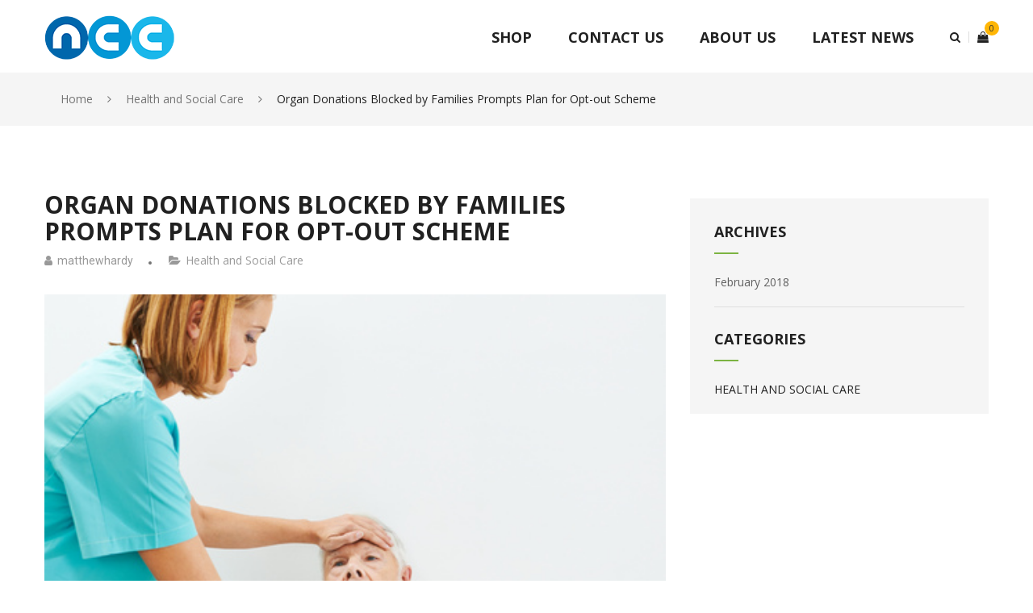

--- FILE ---
content_type: text/html; charset=UTF-8
request_url: https://www.ncctrainingresources.co.uk/blog/organ-donations-blocked-by-families-prompts-plan-for-opt-out-scheme/
body_size: 126097
content:
<!DOCTYPE html>
<html itemscope="itemscope" itemtype="http://schema.org/Article" lang="en-GB">
<head>
	<meta charset="UTF-8">
	<meta name="viewport" content="width=device-width, initial-scale=1">
	<link rel="profile" href="https://gmpg.org/xfn/11">
	<link rel="pingback" href="https://www.ncctrainingresources.co.uk/xmlrpc.php">

	<meta name='robots' content='index, follow, max-image-preview:large, max-snippet:-1, max-video-preview:-1' />

	<!-- This site is optimized with the Yoast SEO plugin v21.8.1 - https://yoast.com/wordpress/plugins/seo/ -->
	<title>Organ Donations Blocked by Families Prompts Plan for Opt-out Scheme - NCC Training Resources</title>
	<link rel="canonical" href="https://www.ncctrainingresources.co.uk/blog/organ-donations-blocked-by-families-prompts-plan-for-opt-out-scheme/" />
	<meta property="og:locale" content="en_GB" />
	<meta property="og:type" content="article" />
	<meta property="og:title" content="Organ Donations Blocked by Families Prompts Plan for Opt-out Scheme - NCC Training Resources" />
	<meta property="og:description" content="Organ Donations Blocked by Families Prompts Plan for Opt-out Scheme A proposed government plan for presumed organ donation has been met with praise from transplant doctors and health charities accross the UK. News of the plan, where people will be required to pro-actively opt-out of organ donation if they don&#8217;t want their body parts removed and reused for transplants after their death, coincides with NHS statistics that show over 500 families have blocked donations over&hellip; Read more" />
	<meta property="og:url" content="https://www.ncctrainingresources.co.uk/blog/organ-donations-blocked-by-families-prompts-plan-for-opt-out-scheme/" />
	<meta property="og:site_name" content="NCC Training Resources" />
	<meta property="article:publisher" content="https://www.facebook.com/NCCTrainingResources/" />
	<meta property="article:published_time" content="2018-02-27T13:19:39+00:00" />
	<meta property="article:modified_time" content="2018-02-27T13:20:26+00:00" />
	<meta property="og:image" content="https://www.ncctrainingresources.co.uk/wp-content/uploads/2017/10/46894443_s.jpg" />
	<meta property="og:image:width" content="450" />
	<meta property="og:image:height" content="300" />
	<meta property="og:image:type" content="image/jpeg" />
	<meta name="author" content="matthewhardy" />
	<meta name="twitter:card" content="summary_large_image" />
	<meta name="twitter:creator" content="@nccresources" />
	<meta name="twitter:site" content="@nccresources" />
	<meta name="twitter:label1" content="Written by" />
	<meta name="twitter:data1" content="matthewhardy" />
	<meta name="twitter:label2" content="Estimated reading time" />
	<meta name="twitter:data2" content="1 minute" />
	<script type="application/ld+json" class="yoast-schema-graph">{"@context":"https://schema.org","@graph":[{"@type":"Article","@id":"https://www.ncctrainingresources.co.uk/blog/organ-donations-blocked-by-families-prompts-plan-for-opt-out-scheme/#article","isPartOf":{"@id":"https://www.ncctrainingresources.co.uk/blog/organ-donations-blocked-by-families-prompts-plan-for-opt-out-scheme/"},"author":{"name":"matthewhardy","@id":"https://www.ncctrainingresources.co.uk/#/schema/person/01dc87a6921ccf881bfb9e3e483b9779"},"headline":"Organ Donations Blocked by Families Prompts Plan for Opt-out Scheme","datePublished":"2018-02-27T13:19:39+00:00","dateModified":"2018-02-27T13:20:26+00:00","mainEntityOfPage":{"@id":"https://www.ncctrainingresources.co.uk/blog/organ-donations-blocked-by-families-prompts-plan-for-opt-out-scheme/"},"wordCount":161,"publisher":{"@id":"https://www.ncctrainingresources.co.uk/#organization"},"image":{"@id":"https://www.ncctrainingresources.co.uk/blog/organ-donations-blocked-by-families-prompts-plan-for-opt-out-scheme/#primaryimage"},"thumbnailUrl":"https://www.ncctrainingresources.co.uk/wp-content/uploads/2017/10/46894443_s.jpg","articleSection":["Health and Social Care"],"inLanguage":"en-GB"},{"@type":"WebPage","@id":"https://www.ncctrainingresources.co.uk/blog/organ-donations-blocked-by-families-prompts-plan-for-opt-out-scheme/","url":"https://www.ncctrainingresources.co.uk/blog/organ-donations-blocked-by-families-prompts-plan-for-opt-out-scheme/","name":"Organ Donations Blocked by Families Prompts Plan for Opt-out Scheme - NCC Training Resources","isPartOf":{"@id":"https://www.ncctrainingresources.co.uk/#website"},"primaryImageOfPage":{"@id":"https://www.ncctrainingresources.co.uk/blog/organ-donations-blocked-by-families-prompts-plan-for-opt-out-scheme/#primaryimage"},"image":{"@id":"https://www.ncctrainingresources.co.uk/blog/organ-donations-blocked-by-families-prompts-plan-for-opt-out-scheme/#primaryimage"},"thumbnailUrl":"https://www.ncctrainingresources.co.uk/wp-content/uploads/2017/10/46894443_s.jpg","datePublished":"2018-02-27T13:19:39+00:00","dateModified":"2018-02-27T13:20:26+00:00","breadcrumb":{"@id":"https://www.ncctrainingresources.co.uk/blog/organ-donations-blocked-by-families-prompts-plan-for-opt-out-scheme/#breadcrumb"},"inLanguage":"en-GB","potentialAction":[{"@type":"ReadAction","target":["https://www.ncctrainingresources.co.uk/blog/organ-donations-blocked-by-families-prompts-plan-for-opt-out-scheme/"]}]},{"@type":"ImageObject","inLanguage":"en-GB","@id":"https://www.ncctrainingresources.co.uk/blog/organ-donations-blocked-by-families-prompts-plan-for-opt-out-scheme/#primaryimage","url":"https://www.ncctrainingresources.co.uk/wp-content/uploads/2017/10/46894443_s.jpg","contentUrl":"https://www.ncctrainingresources.co.uk/wp-content/uploads/2017/10/46894443_s.jpg","width":450,"height":300},{"@type":"BreadcrumbList","@id":"https://www.ncctrainingresources.co.uk/blog/organ-donations-blocked-by-families-prompts-plan-for-opt-out-scheme/#breadcrumb","itemListElement":[{"@type":"ListItem","position":1,"name":"Home","item":"https://www.ncctrainingresources.co.uk/"},{"@type":"ListItem","position":2,"name":"Blog","item":"https://www.ncctrainingresources.co.uk/blog/"},{"@type":"ListItem","position":3,"name":"Organ Donations Blocked by Families Prompts Plan for Opt-out Scheme"}]},{"@type":"WebSite","@id":"https://www.ncctrainingresources.co.uk/#website","url":"https://www.ncctrainingresources.co.uk/","name":"NCC Training Resources","description":"Professional Training Courses","publisher":{"@id":"https://www.ncctrainingresources.co.uk/#organization"},"potentialAction":[{"@type":"SearchAction","target":{"@type":"EntryPoint","urlTemplate":"https://www.ncctrainingresources.co.uk/?s={search_term_string}"},"query-input":"required name=search_term_string"}],"inLanguage":"en-GB"},{"@type":"Organization","@id":"https://www.ncctrainingresources.co.uk/#organization","name":"NCC Training Resources","url":"https://www.ncctrainingresources.co.uk/","logo":{"@type":"ImageObject","inLanguage":"en-GB","@id":"https://www.ncctrainingresources.co.uk/#/schema/logo/image/","url":"https://www.ncctrainingresources.co.uk/wp-content/uploads/2021/12/cropped-NCCTR-Header-Logo.png","contentUrl":"https://www.ncctrainingresources.co.uk/wp-content/uploads/2021/12/cropped-NCCTR-Header-Logo.png","width":314,"height":55,"caption":"NCC Training Resources"},"image":{"@id":"https://www.ncctrainingresources.co.uk/#/schema/logo/image/"},"sameAs":["https://www.facebook.com/NCCTrainingResources/","https://twitter.com/nccresources"]},{"@type":"Person","@id":"https://www.ncctrainingresources.co.uk/#/schema/person/01dc87a6921ccf881bfb9e3e483b9779","name":"matthewhardy","image":{"@type":"ImageObject","inLanguage":"en-GB","@id":"https://www.ncctrainingresources.co.uk/#/schema/person/image/","url":"https://secure.gravatar.com/avatar/0f9a2832be24fa9c89e9c7691584cbb6?s=96&d=mm&r=g","contentUrl":"https://secure.gravatar.com/avatar/0f9a2832be24fa9c89e9c7691584cbb6?s=96&d=mm&r=g","caption":"matthewhardy"},"url":"https://www.ncctrainingresources.co.uk/blog/author/matthewhardy/"}]}</script>
	<!-- / Yoast SEO plugin. -->


<link rel='dns-prefetch' href='//fonts.googleapis.com' />
<link rel="alternate" type="application/rss+xml" title="NCC Training Resources &raquo; Feed" href="https://www.ncctrainingresources.co.uk/feed/" />
<link rel="alternate" type="application/rss+xml" title="NCC Training Resources &raquo; Comments Feed" href="https://www.ncctrainingresources.co.uk/comments/feed/" />
		<!-- This site uses the Google Analytics by ExactMetrics plugin v7.23.1 - Using Analytics tracking - https://www.exactmetrics.com/ -->
		<!-- Note: ExactMetrics is not currently configured on this site. The site owner needs to authenticate with Google Analytics in the ExactMetrics settings panel. -->
					<!-- No tracking code set -->
				<!-- / Google Analytics by ExactMetrics -->
		<script type="text/javascript">
/* <![CDATA[ */
window._wpemojiSettings = {"baseUrl":"https:\/\/s.w.org\/images\/core\/emoji\/14.0.0\/72x72\/","ext":".png","svgUrl":"https:\/\/s.w.org\/images\/core\/emoji\/14.0.0\/svg\/","svgExt":".svg","source":{"concatemoji":"https:\/\/www.ncctrainingresources.co.uk\/wp-includes\/js\/wp-emoji-release.min.js?ver=0613eb8bd67fabad33d7033fcd7224d7"}};
/*! This file is auto-generated */
!function(i,n){var o,s,e;function c(e){try{var t={supportTests:e,timestamp:(new Date).valueOf()};sessionStorage.setItem(o,JSON.stringify(t))}catch(e){}}function p(e,t,n){e.clearRect(0,0,e.canvas.width,e.canvas.height),e.fillText(t,0,0);var t=new Uint32Array(e.getImageData(0,0,e.canvas.width,e.canvas.height).data),r=(e.clearRect(0,0,e.canvas.width,e.canvas.height),e.fillText(n,0,0),new Uint32Array(e.getImageData(0,0,e.canvas.width,e.canvas.height).data));return t.every(function(e,t){return e===r[t]})}function u(e,t,n){switch(t){case"flag":return n(e,"\ud83c\udff3\ufe0f\u200d\u26a7\ufe0f","\ud83c\udff3\ufe0f\u200b\u26a7\ufe0f")?!1:!n(e,"\ud83c\uddfa\ud83c\uddf3","\ud83c\uddfa\u200b\ud83c\uddf3")&&!n(e,"\ud83c\udff4\udb40\udc67\udb40\udc62\udb40\udc65\udb40\udc6e\udb40\udc67\udb40\udc7f","\ud83c\udff4\u200b\udb40\udc67\u200b\udb40\udc62\u200b\udb40\udc65\u200b\udb40\udc6e\u200b\udb40\udc67\u200b\udb40\udc7f");case"emoji":return!n(e,"\ud83e\udef1\ud83c\udffb\u200d\ud83e\udef2\ud83c\udfff","\ud83e\udef1\ud83c\udffb\u200b\ud83e\udef2\ud83c\udfff")}return!1}function f(e,t,n){var r="undefined"!=typeof WorkerGlobalScope&&self instanceof WorkerGlobalScope?new OffscreenCanvas(300,150):i.createElement("canvas"),a=r.getContext("2d",{willReadFrequently:!0}),o=(a.textBaseline="top",a.font="600 32px Arial",{});return e.forEach(function(e){o[e]=t(a,e,n)}),o}function t(e){var t=i.createElement("script");t.src=e,t.defer=!0,i.head.appendChild(t)}"undefined"!=typeof Promise&&(o="wpEmojiSettingsSupports",s=["flag","emoji"],n.supports={everything:!0,everythingExceptFlag:!0},e=new Promise(function(e){i.addEventListener("DOMContentLoaded",e,{once:!0})}),new Promise(function(t){var n=function(){try{var e=JSON.parse(sessionStorage.getItem(o));if("object"==typeof e&&"number"==typeof e.timestamp&&(new Date).valueOf()<e.timestamp+604800&&"object"==typeof e.supportTests)return e.supportTests}catch(e){}return null}();if(!n){if("undefined"!=typeof Worker&&"undefined"!=typeof OffscreenCanvas&&"undefined"!=typeof URL&&URL.createObjectURL&&"undefined"!=typeof Blob)try{var e="postMessage("+f.toString()+"("+[JSON.stringify(s),u.toString(),p.toString()].join(",")+"));",r=new Blob([e],{type:"text/javascript"}),a=new Worker(URL.createObjectURL(r),{name:"wpTestEmojiSupports"});return void(a.onmessage=function(e){c(n=e.data),a.terminate(),t(n)})}catch(e){}c(n=f(s,u,p))}t(n)}).then(function(e){for(var t in e)n.supports[t]=e[t],n.supports.everything=n.supports.everything&&n.supports[t],"flag"!==t&&(n.supports.everythingExceptFlag=n.supports.everythingExceptFlag&&n.supports[t]);n.supports.everythingExceptFlag=n.supports.everythingExceptFlag&&!n.supports.flag,n.DOMReady=!1,n.readyCallback=function(){n.DOMReady=!0}}).then(function(){return e}).then(function(){var e;n.supports.everything||(n.readyCallback(),(e=n.source||{}).concatemoji?t(e.concatemoji):e.wpemoji&&e.twemoji&&(t(e.twemoji),t(e.wpemoji)))}))}((window,document),window._wpemojiSettings);
/* ]]> */
</script>
<style id='wp-emoji-styles-inline-css' type='text/css'>

	img.wp-smiley, img.emoji {
		display: inline !important;
		border: none !important;
		box-shadow: none !important;
		height: 1em !important;
		width: 1em !important;
		margin: 0 0.07em !important;
		vertical-align: -0.1em !important;
		background: none !important;
		padding: 0 !important;
	}
</style>
<link rel='stylesheet' id='wp-block-library-css' href='https://www.ncctrainingresources.co.uk/wp-includes/css/dist/block-library/style.min.css?ver=0.1.1506987356' type='text/css' media='all' />
<link rel='stylesheet' id='amazon-payments-advanced-blocks-log-out-banner-css' href='https://www.ncctrainingresources.co.uk/wp-content/plugins/woocommerce-gateway-amazon-payments-advanced/build/js/blocks/log-out-banner/style-index.css?ver=0.1.1506987356' type='text/css' media='all' />
<style id='classic-theme-styles-inline-css' type='text/css'>
/*! This file is auto-generated */
.wp-block-button__link{color:#fff;background-color:#32373c;border-radius:9999px;box-shadow:none;text-decoration:none;padding:calc(.667em + 2px) calc(1.333em + 2px);font-size:1.125em}.wp-block-file__button{background:#32373c;color:#fff;text-decoration:none}
</style>
<style id='global-styles-inline-css' type='text/css'>
body{--wp--preset--color--black: #000000;--wp--preset--color--cyan-bluish-gray: #abb8c3;--wp--preset--color--white: #ffffff;--wp--preset--color--pale-pink: #f78da7;--wp--preset--color--vivid-red: #cf2e2e;--wp--preset--color--luminous-vivid-orange: #ff6900;--wp--preset--color--luminous-vivid-amber: #fcb900;--wp--preset--color--light-green-cyan: #7bdcb5;--wp--preset--color--vivid-green-cyan: #00d084;--wp--preset--color--pale-cyan-blue: #8ed1fc;--wp--preset--color--vivid-cyan-blue: #0693e3;--wp--preset--color--vivid-purple: #9b51e0;--wp--preset--gradient--vivid-cyan-blue-to-vivid-purple: linear-gradient(135deg,rgba(6,147,227,1) 0%,rgb(155,81,224) 100%);--wp--preset--gradient--light-green-cyan-to-vivid-green-cyan: linear-gradient(135deg,rgb(122,220,180) 0%,rgb(0,208,130) 100%);--wp--preset--gradient--luminous-vivid-amber-to-luminous-vivid-orange: linear-gradient(135deg,rgba(252,185,0,1) 0%,rgba(255,105,0,1) 100%);--wp--preset--gradient--luminous-vivid-orange-to-vivid-red: linear-gradient(135deg,rgba(255,105,0,1) 0%,rgb(207,46,46) 100%);--wp--preset--gradient--very-light-gray-to-cyan-bluish-gray: linear-gradient(135deg,rgb(238,238,238) 0%,rgb(169,184,195) 100%);--wp--preset--gradient--cool-to-warm-spectrum: linear-gradient(135deg,rgb(74,234,220) 0%,rgb(151,120,209) 20%,rgb(207,42,186) 40%,rgb(238,44,130) 60%,rgb(251,105,98) 80%,rgb(254,248,76) 100%);--wp--preset--gradient--blush-light-purple: linear-gradient(135deg,rgb(255,206,236) 0%,rgb(152,150,240) 100%);--wp--preset--gradient--blush-bordeaux: linear-gradient(135deg,rgb(254,205,165) 0%,rgb(254,45,45) 50%,rgb(107,0,62) 100%);--wp--preset--gradient--luminous-dusk: linear-gradient(135deg,rgb(255,203,112) 0%,rgb(199,81,192) 50%,rgb(65,88,208) 100%);--wp--preset--gradient--pale-ocean: linear-gradient(135deg,rgb(255,245,203) 0%,rgb(182,227,212) 50%,rgb(51,167,181) 100%);--wp--preset--gradient--electric-grass: linear-gradient(135deg,rgb(202,248,128) 0%,rgb(113,206,126) 100%);--wp--preset--gradient--midnight: linear-gradient(135deg,rgb(2,3,129) 0%,rgb(40,116,252) 100%);--wp--preset--font-size--small: 13px;--wp--preset--font-size--medium: 20px;--wp--preset--font-size--large: 36px;--wp--preset--font-size--x-large: 42px;--wp--preset--spacing--20: 0.44rem;--wp--preset--spacing--30: 0.67rem;--wp--preset--spacing--40: 1rem;--wp--preset--spacing--50: 1.5rem;--wp--preset--spacing--60: 2.25rem;--wp--preset--spacing--70: 3.38rem;--wp--preset--spacing--80: 5.06rem;--wp--preset--shadow--natural: 6px 6px 9px rgba(0, 0, 0, 0.2);--wp--preset--shadow--deep: 12px 12px 50px rgba(0, 0, 0, 0.4);--wp--preset--shadow--sharp: 6px 6px 0px rgba(0, 0, 0, 0.2);--wp--preset--shadow--outlined: 6px 6px 0px -3px rgba(255, 255, 255, 1), 6px 6px rgba(0, 0, 0, 1);--wp--preset--shadow--crisp: 6px 6px 0px rgba(0, 0, 0, 1);}:where(.is-layout-flex){gap: 0.5em;}:where(.is-layout-grid){gap: 0.5em;}body .is-layout-flow > .alignleft{float: left;margin-inline-start: 0;margin-inline-end: 2em;}body .is-layout-flow > .alignright{float: right;margin-inline-start: 2em;margin-inline-end: 0;}body .is-layout-flow > .aligncenter{margin-left: auto !important;margin-right: auto !important;}body .is-layout-constrained > .alignleft{float: left;margin-inline-start: 0;margin-inline-end: 2em;}body .is-layout-constrained > .alignright{float: right;margin-inline-start: 2em;margin-inline-end: 0;}body .is-layout-constrained > .aligncenter{margin-left: auto !important;margin-right: auto !important;}body .is-layout-constrained > :where(:not(.alignleft):not(.alignright):not(.alignfull)){max-width: var(--wp--style--global--content-size);margin-left: auto !important;margin-right: auto !important;}body .is-layout-constrained > .alignwide{max-width: var(--wp--style--global--wide-size);}body .is-layout-flex{display: flex;}body .is-layout-flex{flex-wrap: wrap;align-items: center;}body .is-layout-flex > *{margin: 0;}body .is-layout-grid{display: grid;}body .is-layout-grid > *{margin: 0;}:where(.wp-block-columns.is-layout-flex){gap: 2em;}:where(.wp-block-columns.is-layout-grid){gap: 2em;}:where(.wp-block-post-template.is-layout-flex){gap: 1.25em;}:where(.wp-block-post-template.is-layout-grid){gap: 1.25em;}.has-black-color{color: var(--wp--preset--color--black) !important;}.has-cyan-bluish-gray-color{color: var(--wp--preset--color--cyan-bluish-gray) !important;}.has-white-color{color: var(--wp--preset--color--white) !important;}.has-pale-pink-color{color: var(--wp--preset--color--pale-pink) !important;}.has-vivid-red-color{color: var(--wp--preset--color--vivid-red) !important;}.has-luminous-vivid-orange-color{color: var(--wp--preset--color--luminous-vivid-orange) !important;}.has-luminous-vivid-amber-color{color: var(--wp--preset--color--luminous-vivid-amber) !important;}.has-light-green-cyan-color{color: var(--wp--preset--color--light-green-cyan) !important;}.has-vivid-green-cyan-color{color: var(--wp--preset--color--vivid-green-cyan) !important;}.has-pale-cyan-blue-color{color: var(--wp--preset--color--pale-cyan-blue) !important;}.has-vivid-cyan-blue-color{color: var(--wp--preset--color--vivid-cyan-blue) !important;}.has-vivid-purple-color{color: var(--wp--preset--color--vivid-purple) !important;}.has-black-background-color{background-color: var(--wp--preset--color--black) !important;}.has-cyan-bluish-gray-background-color{background-color: var(--wp--preset--color--cyan-bluish-gray) !important;}.has-white-background-color{background-color: var(--wp--preset--color--white) !important;}.has-pale-pink-background-color{background-color: var(--wp--preset--color--pale-pink) !important;}.has-vivid-red-background-color{background-color: var(--wp--preset--color--vivid-red) !important;}.has-luminous-vivid-orange-background-color{background-color: var(--wp--preset--color--luminous-vivid-orange) !important;}.has-luminous-vivid-amber-background-color{background-color: var(--wp--preset--color--luminous-vivid-amber) !important;}.has-light-green-cyan-background-color{background-color: var(--wp--preset--color--light-green-cyan) !important;}.has-vivid-green-cyan-background-color{background-color: var(--wp--preset--color--vivid-green-cyan) !important;}.has-pale-cyan-blue-background-color{background-color: var(--wp--preset--color--pale-cyan-blue) !important;}.has-vivid-cyan-blue-background-color{background-color: var(--wp--preset--color--vivid-cyan-blue) !important;}.has-vivid-purple-background-color{background-color: var(--wp--preset--color--vivid-purple) !important;}.has-black-border-color{border-color: var(--wp--preset--color--black) !important;}.has-cyan-bluish-gray-border-color{border-color: var(--wp--preset--color--cyan-bluish-gray) !important;}.has-white-border-color{border-color: var(--wp--preset--color--white) !important;}.has-pale-pink-border-color{border-color: var(--wp--preset--color--pale-pink) !important;}.has-vivid-red-border-color{border-color: var(--wp--preset--color--vivid-red) !important;}.has-luminous-vivid-orange-border-color{border-color: var(--wp--preset--color--luminous-vivid-orange) !important;}.has-luminous-vivid-amber-border-color{border-color: var(--wp--preset--color--luminous-vivid-amber) !important;}.has-light-green-cyan-border-color{border-color: var(--wp--preset--color--light-green-cyan) !important;}.has-vivid-green-cyan-border-color{border-color: var(--wp--preset--color--vivid-green-cyan) !important;}.has-pale-cyan-blue-border-color{border-color: var(--wp--preset--color--pale-cyan-blue) !important;}.has-vivid-cyan-blue-border-color{border-color: var(--wp--preset--color--vivid-cyan-blue) !important;}.has-vivid-purple-border-color{border-color: var(--wp--preset--color--vivid-purple) !important;}.has-vivid-cyan-blue-to-vivid-purple-gradient-background{background: var(--wp--preset--gradient--vivid-cyan-blue-to-vivid-purple) !important;}.has-light-green-cyan-to-vivid-green-cyan-gradient-background{background: var(--wp--preset--gradient--light-green-cyan-to-vivid-green-cyan) !important;}.has-luminous-vivid-amber-to-luminous-vivid-orange-gradient-background{background: var(--wp--preset--gradient--luminous-vivid-amber-to-luminous-vivid-orange) !important;}.has-luminous-vivid-orange-to-vivid-red-gradient-background{background: var(--wp--preset--gradient--luminous-vivid-orange-to-vivid-red) !important;}.has-very-light-gray-to-cyan-bluish-gray-gradient-background{background: var(--wp--preset--gradient--very-light-gray-to-cyan-bluish-gray) !important;}.has-cool-to-warm-spectrum-gradient-background{background: var(--wp--preset--gradient--cool-to-warm-spectrum) !important;}.has-blush-light-purple-gradient-background{background: var(--wp--preset--gradient--blush-light-purple) !important;}.has-blush-bordeaux-gradient-background{background: var(--wp--preset--gradient--blush-bordeaux) !important;}.has-luminous-dusk-gradient-background{background: var(--wp--preset--gradient--luminous-dusk) !important;}.has-pale-ocean-gradient-background{background: var(--wp--preset--gradient--pale-ocean) !important;}.has-electric-grass-gradient-background{background: var(--wp--preset--gradient--electric-grass) !important;}.has-midnight-gradient-background{background: var(--wp--preset--gradient--midnight) !important;}.has-small-font-size{font-size: var(--wp--preset--font-size--small) !important;}.has-medium-font-size{font-size: var(--wp--preset--font-size--medium) !important;}.has-large-font-size{font-size: var(--wp--preset--font-size--large) !important;}.has-x-large-font-size{font-size: var(--wp--preset--font-size--x-large) !important;}
.wp-block-navigation a:where(:not(.wp-element-button)){color: inherit;}
:where(.wp-block-post-template.is-layout-flex){gap: 1.25em;}:where(.wp-block-post-template.is-layout-grid){gap: 1.25em;}
:where(.wp-block-columns.is-layout-flex){gap: 2em;}:where(.wp-block-columns.is-layout-grid){gap: 2em;}
.wp-block-pullquote{font-size: 1.5em;line-height: 1.6;}
</style>
<link rel='stylesheet' id='edupro-addons-css' href='https://www.ncctrainingresources.co.uk/wp-content/plugins/edupro-vc-addons/assets/css/style.css?ver=0.1.1506987356' type='text/css' media='all' />
<link rel='stylesheet' id='rs-plugin-settings-css' href='https://www.ncctrainingresources.co.uk/wp-content/plugins/revslider/public/assets/css/settings.css?ver=0.1.1506987356' type='text/css' media='all' />
<style id='rs-plugin-settings-inline-css' type='text/css'>
#rs-demo-id {}
</style>
<link rel='stylesheet' id='woocommerce-layout-css' href='https://www.ncctrainingresources.co.uk/wp-content/plugins/woocommerce/assets/css/woocommerce-layout.css?ver=0.1.1506987356' type='text/css' media='all' />
<link rel='stylesheet' id='woocommerce-smallscreen-css' href='https://www.ncctrainingresources.co.uk/wp-content/plugins/woocommerce/assets/css/woocommerce-smallscreen.css?ver=0.1.1506987356' type='text/css' media='only screen and (max-width: 768px)' />
<link rel='stylesheet' id='woocommerce-general-css' href='https://www.ncctrainingresources.co.uk/wp-content/plugins/woocommerce/assets/css/woocommerce.css?ver=0.1.1506987356' type='text/css' media='all' />
<style id='woocommerce-inline-inline-css' type='text/css'>
.woocommerce form .form-row .required { visibility: visible; }
</style>
<link rel='stylesheet' id='wsl-widget-css' href='https://www.ncctrainingresources.co.uk/wp-content/plugins/wordpress-social-login/assets/css/style.css?ver=0.1.1506987356' type='text/css' media='all' />
<link rel='stylesheet' id='wccs-public-css' href='https://www.ncctrainingresources.co.uk/wp-content/plugins/wc-conditions/public/css/wccs-public.min.css?ver=0.1.1506987356' type='text/css' media='all' />
<link rel='stylesheet' id='parent-style-css' href='https://www.ncctrainingresources.co.uk/wp-content/themes/edupro/style.css?ver=0.1.1506987356' type='text/css' media='all' />
<link rel='stylesheet' id='edupro-bootstrap-css' href='https://www.ncctrainingresources.co.uk/wp-content/themes/edupro/css/bootstrap.min.css?ver=0.1.1506987356' type='text/css' media='all' />
<link rel='stylesheet' id='edupro-style-css' href='https://www.ncctrainingresources.co.uk/wp-content/themes/ncctrainingresources/style.css?ver=0.1.1506987356' type='text/css' media='all' />
<style id='edupro-style-inline-css' type='text/css'>
@import url(//fonts.googleapis.com/css?family=Open+Sans:300,300italic,regular,italic,600,600italic,700,700italic,800,800italic);
		h1, 
		h2, 
		h3, 
		h4, 
		h5, 
		h6, 
		.widget-title,
		.site-header a,
		.edupro_widget_recent_courses .widget__recent_title_courses a,
		.courses-content .widget__latest_events .widget__latest_title_events a,
		.jetpack_subscription_widget #subscribe-email input,
		body #page.site .footer-widgets a,
		.icon-box .icon-box__title,
		.page__title h1,
		#comments .comment-respond .comment-reply-title,
		.edupro-comments-title,
		.page__title,
		.single-post .single__content .entry-title,
		.archive .featured-course .featured-course__text h3 a,
		.single__event-content .event_heading__title,
		.ctf7__sidebar .ctf7-title h3,
		.header--s3 .main-navigation,
		.single .single__box,
		.single-sfwd-courses .main__content-courses .nav-tabs > li > a,
		.shop__woocommerce ul.products li.product h3,
		.woocommerce.single-product .summary .product_title,
		.woocommerce div.product .woocommerce-tabs ul.tabs li a,
		.featured-courses--s2 .featured-course__text h3 a,
		.featured-events--s2 .featured-event .featured-event__text h3 a,
		.featured-events--s2 .featured-event.short-style .featured-event__text h3 a,
		.register__form__3 .title__register__form h3,
		.featured-posts--s2 .lastest-news__text h3 a,
		.featured-courses--s3 .featured-course__text h3 a,
		.featured-events--s3 .featured-event__text h3 a,
		.featured-posts--s1 .featured-post__text h3 a,
		.popular_courses_big .item.popular_courses_s2 h3 a,
		.featured-events--s5 .featured-event .featured-event__thumb .featured-event__text h3 a,
		.featured-posts--s4 .lastest-news .lastest-news__text h3 a,
		.popular_courses_big .item.popular_courses_s1 .popular_courses_s1__text h3 a,
		.site .jetpack_subscription_widget #subscribe-submit input,
		.site .featured-events--s4 .featured-event .featured-event__date .featured-event__month,
		.site  .featured-events--s4 .featured-event .featured-event__date .featured-event__day,
		.site  .featured-events--s4 .featured-event .featured-event__date .featured-event__year,
		.site .featured-events--s4 .featured-event .featured-event__date,
		.featured-events--s4 .featured-event .featured-event__text h3 a,
		.featured-courses--s4 .featured-course .featured-course__wrap .featured-course__text h3 a,
		.featured-courses--s6 .featured-course__text h3 a,
		.featured-courses--s5 .featured-course .featured-course__text h3 a,
		.counter_up .counter_text,
		.featured-events--s1 .featured-event__text h3,
		.main-navigation a,
		body #page.site .site-header .main-navigation >ul.menu >li > .sub-menu li a,
		body #page.site .site-header .main-navigation >ul.menu >li > a, 
		.mobile-sidebar .primary-menu-mobile a,
		.woocommerce.single-product .summary .product_meta .product-meta-title,
		.woocommerce.single-product .related h2,
		.tags-links strong,
		.single-post .main__content__author .author__info h3,
		.main__content__related-posts .section-title,
		.archive .grid-main .featured-event__text h3 a,
		.archive .grid-main .featured-event__day,
		.archive .grid-main .featured-event__date,
		.archive .grid-main .featured-event__month,
		.widget-subtitle,
		.sidebar-single .inline .featured-course__meta a,
		.sidebar-single .inline.author__infomation .author__infomation-details .author__infomation-name,
		.sidebar-single .widget-title,
		.sidebar-single .inline.course-relation__infomation .sidebar-single__title,
		.sidebar-single .inline.course-relation__infomation .sidebar-single__title span,
		.widget__courses-relation .course-relation__infomation__item .excrept a,
		.single-sfwd-courses .single__video .single__video-thumblist .single__video-list .thumb-video .topic__title a,
		.single .single__head.bg-dark .page__title,
		.single-sfwd-courses #lesson_heading h4 a,
		.widget__filter-courses .widget-subtitle,
		.single-jetpack-portfolio .jetpack-portfolio .portfolio-meta label,
		.single-jetpack-portfolio .portfolio__related .portfolio__related-title,
		.featured-courses--s1 .featured-course__text h3,
		.featured-events--s1 .featured-event__date,
		.testimonials--s4 .testimonial__author,
		.single-jetpack-portfolio .jetpack-portfolio .page-title,
		.projects.masonry .project .project__title a,
		.single-event h3,
		.share-event strong,
		.event__info h4,
		#page.site .blog__content .blog__content__info .title a,
		.single .single__head .page__title,
		.single-sfwd-courses .single__head .page__title,
		.login__form h3,
		.testimonials--s1 .testimonial__author { font-family:'Open Sans', sans-serif; font-weight: normal; }@import url(//fonts.googleapis.com/css?family=Open+Sans:300,300italic,regular,italic,600,600italic,700,700italic,800,800italic);body, 
		button, 
		input, 
		select,
		textarea, 
		#respond textarea, 
		.widget input[type="text"], 
		.widget input[type="email"], 
		.widget input[type="date"], 
		.widget input[type="number"], 
		.wpcf7 textarea,
		.mc4wp-form input, 
		#respond input, 
		.wpcf7 input, 
		#searchform input.search-input, 
		ul.homepage-featured-boxes .penci-fea-in h4, 
		.widget.widget_categories ul li span.category-item-count,
		.header-slogan .header-slogan-text, 
		.about-widget .about-me-heading, 
		.widget ul.side-newsfeed li .side-item .side-item-text .side-item-meta,
		.widget .cat-item a,
		#wp-calendar tbody td,
		.footer-widgets a,
		.widget_rss .rss-date, 
		.tagcloud a,
		#colophon .site-info,
		.widget_rss cite,
		body .site#page .blog__content .blog__content__date .date,
		body #page.site .topbar ul.menu li a,
		body #page.site .topbar .edupro-link-login ul li a,
		.site .widget_archive li,
		.footer-widgets select,
		.page__banner-top .breadcrumbs,
		.widget__latest_posts .widget__latest_title_posts a,
		.widget select,
		.site #comments #submit,
		.single__banner-top .single__breadcrumbs,
		#learndash_lessons a, 
		#learndash_quizzes a, 
		.expand_collapse a, 
		.learndash_topic_dots a, 
		.learndash_topic_dots a > span, 
		#learndash_lesson_topics_list span a, 
		#learndash_profile a, 
		#learndash_profile a span,
		#learndash_lessons #lesson_heading, 
		#learndash_profile .learndash_profile_heading, 
		#learndash_quizzes #quiz_heading, 
		#learndash_lesson_topics_list div > strong,
		.content-posts #infinite-handle span,
		body #page.site .main__sidebar a,
		.content-list .blog__content .blog__content__info ul li,
		.ctf7__sidebar .ctf7-content .wpcf7 .wpcf7-submit,
		.single .single__box > div p,
		.error-404 .page-title,
		.shop__woocommerce ul.products li.product .add_to_cart_button, 
		.shop__woocommerce ul.products li.product .ajax_add_to_cart,
		.shop__woocommerce ul.products li.product .amount,
		.woocommerce nav.woocommerce-pagination ul.page-numbers li a, 
		.woocommerce nav.woocommerce-pagination ul.page-numbers li span,
		#comments #submit:hover, .woocommerce #review_form #respond .form-submit #submit,
		.shop__woocommerce .sidebar__woocommerce .cart_list li a, 
		.shop__woocommerce .sidebar__woocommerce .product_list_widget li a,
		.wpcf7 .submit input,
		.featured-events--s2 .featured-event .featured-event__day,
		.featured-events--s2 .featured-event .featured-event_summary p,
		.featured-events--s2 .featured-event.short-style .featured-event__day,
		.featured-events--s2 .featured-event.short-style .featured-event__month,
		.pricing_no_link,
		.button,
		.site .testimonials_home-main-new .testimonial__content p,
		.featured-events--s5 .featured-event .featured-event__thumb .featured-event__date .featured-event__day,
		.featured-events--s5 .featured-event .featured-event__thumb .featured-event__date .featured-event__month,
		.register__form__3 #registration .button,
		.register__form__4 #registration .button,
		.search_course__3 form input,
		.featured-courses--s5 .featured-course .featured-course__info a,
		.edupro-login-container .edupro-login input[type="submit"],
		.login__form .login__form__login-submit input,
		.login__form .login__form__register-now p,
		#comments label, .woocommerce #review_form #respond .form-submit label,
		.main__content__pre__next h3 a,
		.single__content .blog__content__info, 
		.single__content .blog__content__info a,
		.archive .content__event .content__event__container .content__event__wrap .content__event__wrap__joinnow a,
		.tags-links a,
		.projects.grid .project .project__title,
		.event__info .event__info__meta,
		#page.site .blog__content .blog__content__info ul li a { font-family: 'Open Sans', sans-serif }h1, 
		h2, 
		h3, 
		h4, 
		h5, 
		h6, 
		.widget-title,
		.site-header a,
		.edupro_widget_recent_courses .widget__recent_title_courses a,
		.courses-content .widget__latest_events .widget__latest_title_events a,
		.jetpack_subscription_widget #subscribe-email input,
		body #page.site .footer-widgets a,
		.icon-box .icon-box__title,
		.page__title h1,
		#comments .comment-respond .comment-reply-title,
		.edupro-comments-title,
		.page__title,
		.single-post .single__content .entry-title,
		.archive .featured-course .featured-course__text h3 a,
		.single__event-content .event_heading__title,
		.ctf7__sidebar .ctf7-title h3,
		.header--s3 .main-navigation,
		.single .single__box,
		.single-sfwd-courses .main__content-courses .nav-tabs > li > a,
		.shop__woocommerce ul.products li.product h3,
		.woocommerce.single-product .summary .product_title,
		.woocommerce div.product .woocommerce-tabs ul.tabs li a,
		.featured-courses--s2 .featured-course__text h3 a,
		.featured-events--s2 .featured-event .featured-event__text h3 a,
		.featured-events--s2 .featured-event.short-style .featured-event__text h3 a,
		.register__form__3 .title__register__form h3,
		.featured-posts--s2 .lastest-news__text h3 a,
		.featured-courses--s3 .featured-course__text h3 a,
		.featured-events--s3 .featured-event__text h3 a,
		.featured-posts--s1 .featured-post__text h3 a,
		.popular_courses_big .item.popular_courses_s2 h3 a,
		.featured-events--s5 .featured-event .featured-event__thumb .featured-event__text h3 a,
		.featured-posts--s4 .lastest-news .lastest-news__text h3 a,
		.popular_courses_big .item.popular_courses_s1 .popular_courses_s1__text h3 a,
		.site .jetpack_subscription_widget #subscribe-submit input,
		.site .featured-events--s4 .featured-event .featured-event__date .featured-event__month,
		.site .featured-events--s4 .featured-event .featured-event__date .featured-event__day,
		.site .featured-events--s4 .featured-event .featured-event__date .featured-event__year,
		.site .featured-events--s4 .featured-event .featured-event__date,
		.site .featured-events--s4 .featured-event .featured-event__text h3 a,
		.featured-courses--s4 .featured-course .featured-course__wrap .featured-course__text h3 a,
		.featured-courses--s6 .featured-course__text h3 a,
		.featured-courses--s5 .featured-course .featured-course__text h3 a,
		.counter_up .counter_text,
		.featured-events--s1 .featured-event__text h3,
		.main-navigation a,
		body #page.site .site-header .main-navigation >ul.menu >li > .sub-menu li a,
		body #page.site .site-header .main-navigation >ul.menu >li > a, 
		.mobile-sidebar .primary-menu-mobile a,
		.woocommerce.single-product .summary .product_meta .product-meta-title,
		.woocommerce.single-product .related h2,
		.tags-links strong,
		.single-post .main__content__author .author__info h3,
		.main__content__related-posts .section-title,
		.archive .grid-main .featured-event__text h3 a,
		.archive .grid-main .featured-event__day,
		.archive .grid-main .featured-event__date,
		.archive .grid-main .featured-event__month,
		.widget-subtitle,
		.sidebar-single .inline .featured-course__meta a,
		.sidebar-single .inline.author__infomation .author__infomation-details .author__infomation-name,
		.sidebar-single .widget-title,
		.sidebar-single .inline.course-relation__infomation .sidebar-single__title,
		.sidebar-single .inline.course-relation__infomation .sidebar-single__title span,
		.widget__courses-relation .course-relation__infomation__item .excrept a,
		.single-sfwd-courses .single__video .single__video-thumblist .single__video-list .thumb-video .topic__title a,
		.single .single__head.bg-dark .page__title,
		.single-sfwd-courses #lesson_heading h4 a,
		.widget__filter-courses .widget-subtitle,
		.single-jetpack-portfolio .jetpack-portfolio .portfolio-meta label,
		.single-jetpack-portfolio .portfolio__related .portfolio__related-title,
		.featured-courses--s1 .featured-course__text h3,
		.featured-events--s1 .featured-event__date,
		.testimonials--s4 .testimonial__author,
		.single-jetpack-portfolio .jetpack-portfolio .page-title,
		.projects.masonry .project .project__title a,
		.single-event h3,
		.share-event strong,
		.event__info h4,
		#page.site .blog__content .blog__content__info .title a,
		.single .single__head .page__title,
		.single-sfwd-courses .single__head .page__title,
		.login__form h3,
		.testimonials--s1 .testimonial__author { font-weight: bold; }
		/* color */
		.site-title a,
		a, a:hover, a:focus, a:active,
		.site .blog__content .blog__content__readmore,
		.site .main__content__line ul.socials li i:hover,
		.site .content__orderby span.orderby_current,
		.post-type-archive-sfwd-courses #form_itemsperpage .content__orderby span:hover,
		.site .content__orderby span:hover,
		.site .grid-main .content-grid,
		.site .edupro_subscribe input.submit,
		.site .widget__social-link ul li a:hover,
		.site .rating-circle,
		.site #instructor .author__infomation .social-user li i:hover,
		.site .projects.masonry .project .project__title a:hover,
		.site .list-main .content-list,
		.site .register__form__3 #registration .button,
		.site .widget__courses-relation .course-relation__infomation__item .excrept a:hover,
		.single-post .site .related-post-title a:hover,
		.single-post .site .main__content__pre__next h3 a:hover,
		.single-sfwd-courses .related-post.archive .featured-course .featured-course__text h3 a:hover {
			color: #7cb342;
		}

		.site #lesson_heading h4 a,
		.site #wp-calendar tbody td a,
		.site #wp-calendar tbody td#today, 
		.site #wp-calendar tbody td:hover,
		.site .layout_current,
		.search .page-header h1.page-title span,
		.search .search-title-post-type span {
			color: #7cb342;
		}

		.site .content__event .content__event__container .content__event__wrap .content__event__wrap__meta h3 a:hover,
		.site .content__event .content__event__container .content__event__wrap .content__event__wrap__joinnow:hover a,
		.site .grid-main .featured-event__text h3 a:hover {
			color: #7cb342;
		}

		.site .widget_archive li, 
		.site .widget_categories li,
		.site .widget__latest_posts .widget__latest_title_posts a:hover,
		.site .main__content__author .social-user li a:hover,
		.site .comment-content .reply__comment .reply a:hover,
		.content-grid .blog__content .blog__content__info ul li a:hover,
		.author #learndash_profile .notcompleted {
			color: #7cb342;
		}

		.site .widget__category-courses li,
		.site .widget__filter-courses li,
		.site .widget.widget__category-courses li,
		.site .search_course__2 button,
		.site .jetpack_subscription_widget #subscribe-submit input,
		.site .edupro_topic_dots ul.edupro-topic .topic_title,
		.footer-widgets .widget_rss .rsswidget:hover,
		#wp-calendar tfoot td#prev a:hover, 
		#wp-calendar tfoot td#next a:hover {
			color: #7cb342;
		}

		.site .team .team__social-links li a:hover,
		.site .team.slick-slide .team__social-links li a:hover,
		.site .team__info .team__info__line > div {
			color: #7cb342;
		}

		.site .sidebar-single .inline .featured-course__meta .featured-course__type,
		.site .sidebar-single .inline.author__infomation .author__infomation-details .social-user li i:hover,
		.site .sidebar-single .inline.course-relation__infomation .sidebar-single__title span,
		.site .sidebar-single .inline.category__infomation ul li,
		.site .sidebar-single .inline.author__infomation .author__infomation-details .button {
			color: #7cb342;
		}

		.site .shop__woocommerce .sidebar__woocommerce .cart_list li .quantity .woocommerce-Price-amount.amount, 
		.site .shop__woocommerce .sidebar__woocommerce .product_list_widget li .quantity .woocommerce-Price-amount.amount,
		.site .shop__woocommerce ul.products li.product .amount,
		.shop__woocommerce ul.products li.product h3:hover,
		.site .shop__woocommerce .sidebar__woocommerce .cart_list li ins, 
		.site .shop__woocommerce .sidebar__woocommerce .product_list_widget li ins,
		.site .shop__woocommerce .sidebar__woocommerce .product_list_widget li a:hover,
		.woocommerce.single-product .summary .price,
		.woocommerce.single-product .woocommerce-tabs .tabs .active,
		.woocommerce.single-product .summary .product_meta ul.socials li i:hover,
		.woocommerce ul.products li.product .price,
		.woocommerce-checkout .woocommerce-info:before,
		.woocommerce .quantity .up:hover, 
		.woocommerce .quantity .down:hover,
		.footer-widgets .woocommerce .star-rating span,
		.shop__woocommerce .sidebar__woocommerce .product_list_widget li .amount,
		.woocommerce.single-product .woocommerce-tabs .tabs .reviews_tab .count-reviews {
			color: #7cb342;
		}

		.site .featured-courses--s1 .featured-course__info a:hover,
		.site .featured-courses--s3 .featured-courses__filter ul li.featured-courses__filter__active, 
		.site .featured-courses--s3 .featured-courses__filter ul li:hover,
		.site .featured-courses--s3 .featured-course__info a:hover,
		.site .featured-courses--s2 .featured-courses__filter ul li.featured-courses__filter__active, 
		.site .featured-courses--s2 .featured-courses__filter ul li:hover,
		.site .featured-courses--s2 .featured-course__text h3 a:hover
		.site .featured-courses--s5 .featured-course .featured-course__text h3 a:hover,
		.site .featured-course .featured-course__users a:hover {
			color: #7cb342;
		}

		.site .featured-course .featured-course__comments a:hover,
		.site .featured-posts--s1 .featured-post__text h3 a:hover,
		.site .featured-posts--s2 .lastest-news__text h3 a:hover,
		.site .featured-posts--s4 .lastest-news .lastest-news__text h3 a:hover,
		.site .featured-posts--s2 .lastest-news__text .lastest-news__meta .lastest-news__author a:hover,
		.site .featured-posts--s4 .lastest-news .lastest-news__text .lastest-news__meta a:hover,
		.site .featured-events--s4 .featured-event .featured-event__text h3 a:hover,
		.site .featured-events--s2 .featured-event .featured-event__text h3 a:hover,
		.site .featured-events--s2 .featured-event.short-style .featured-event__text h3 a:hover {
			color: #7cb342;
		}

		.site .footer-widgets .edupro_widget_recent_courses .widget__recent_title_courses a:hover,
		.site .footer-widgets a:hover,
		.site .footer-widgets .widget__social-link ul.social-link li a:hover,
		.site .footer-widgets .widget__latest_posts a:hover, 
		.site .footer-widgets .widget__latest_title_posts a:hover,
		.site .footer-widgets .cat-item a:hover,
		.site .footer-widgets .product_list_widget li ins,
		.site .footer-widgets .product_list_widget li a:hover {
			color: #7cb342;
		}

		.site .header-sticky .site-header .main-navigation .current-menu-item > a,
		.site .topbar ul li:hover,
		.site .topbar ul li a:hover,
		.site .topbar .widget_nav_menu ul.menu li ul.sub-menu li a:hover {
			color: #7cb342;
		}

		.site .header--s1 .main-navigation ul.menu .current-menu-ancestor > a,
		.site .header--s1 .main-navigation ul.menu .current-menu-ancestor > a:hover,
		.site .header--s1 .main-navigation ul.menu li .current-menu-item > a,
		.site .header--s1 .main-navigation ul.menu li li a:hover,
		.site .header--s1 .main-navigation ul.menu li a:hover,
		.site .header--s1 .main-navigation li li a:hover,
		.site .header--s1 .main-navigation .current-menu-item > a, 
		.site .header--s1 .main-navigation .current-menu-ancestor > a,
		.site .header--s1 .main-navigation li a:hover,
		.site .header--s1 .main-navigation li:hover > a,
		.site .header--s1 .main-navigation li:active > a,
		.site .header--s1 .main-navigation li:focus > a, 
		.site .header--s1 .main-navigation li:hover > a, 
		.site .header--s1 .main-navigation li a:hover, 
		.site .header--s1 .main-navigation li:focus > a, 
		.site .header--s1 .main-navigation li:active > a,
		.header_style2.single-jetpack-portfolio .site-header.header--s2 .main-navigation ul.menu > li > a:hover {
			color: #7cb342;
		}

		.site .header--s2 .main-navigation ul.menu .current-menu-ancestor > a,
		.site .header--s2 .main-navigation ul.menu .current-menu-ancestor > a:hover,
		.site .header--s2 .main-navigation li:active > a,
		.site .header--s2 .main-navigation li:hover > a, 
		.site .header--s2 .main-navigation li a:hover, 
		.site .header--s2 .main-navigation li:focus > a, 
		.site .header--s2 .main-navigation li:active > a,
		.site .header--s2 .main-navigation li:focus > a ,
		.site .header_style2 .header-sticky .main-navigation ul.menu .current-menu-ancestor > a,
		.site .header_style2 .header-sticky ul.menu .current-menu-ancestor > a:hover,
		.site .header_style2 .main-navigation ul.menu .current-menu-ancestor > a,
		.site .header_style2 ul.menu .current-menu-ancestor > a:hover,
		.site .header_style2 .header--s2 .main-navigation .current-menu-item > a,
		.site .header_style2 .header-sticky .main-navigation .current-menu-item > a,
		.site .header--s2 .main-navigation ul.menu li .current-menu-item > a,
		.site .header--s2 .main-navigation ul.menu li li a:hover,
		.site .header--s2 .main-navigation ul.menu li a:hover,
		.header_style2.single-sfwd-courses .site-header.header--s2 .main-navigation ul.menu > li > a:hover {
			color: #7cb342;
		}

		.site .header--s3 .main-navigation .current-menu-item > a,
		.site .header--s3 .main-navigation li:hover > a,
		.site .header--s3 .main-navigation ul.menu .current-menu-ancestor > a,
		.site .header--s3 .main-navigation ul.menu .current-menu-ancestor > a:hover,
		.site .header--s3 .main-navigation ul.menu li .current-menu-item > a,
		.site .header--s3 .main-navigation ul.menu li li a:hover,
		.site .header--s3 .main-navigation ul.menu li a:hover {
			color: #7cb342;
		}

		.site .header--s4 .main-navigation ul.menu .current-menu-ancestor > a,
		.site .header--s4 .main-navigation ul.menu .current-menu-ancestor > a:hover,
		.site .header--s4 .main-navigation ul.menu li .current-menu-item > a,
		.site .header--s4 .main-navigation ul.menu li li a:hover,
		.site .header--s4 .main-navigation ul.menu li a:hover,
		.site .header--s4 .main-navigation li li a:hover,
		.site .header--s4 .main-navigation .current-menu-item > a, 
		.site .header--s4 .main-navigation .current-menu-ancestor > a,
		.site .header--s4 .main-navigation li a:hover,
		.site .header--s4 .main-navigation li:hover > a,
		.site .header--s4 .main-navigation li:active > a,
		.site .header--s4 .main-navigation li:focus > a, 
		.site .header--s4 .main-navigation li:hover > a, 
		.site .header--s4 .main-navigation li a:hover, 
		.site .header--s4 .main-navigation li:focus > a, 
		.site .header--s4 .main-navigation li:active > a {
			color: #7cb342;
		}

		.site .header--s5 .main-navigation ul.menu .current-menu-ancestor > a,
		.site .header--s5 .main-navigation ul.menu .current-menu-ancestor > a:hover,
		.site .header--s5 .main-navigation ul.menu li .current-menu-item > a,
		.site .header--s5 .main-navigation ul.menu li li a:hover,
		.site .header--s5 .main-navigation ul.menu li a:hover,
		.site .header--s5 .main-navigation li li a:hover,
		.site .header--s5 .main-navigation .current-menu-item > a, 
		.site .header--s5 .main-navigation .current-menu-ancestor > a,
		.site .header--s5 .main-navigation li a:hover,
		.site .header--s5 .main-navigation li:hover > a,
		.site .header--s5 .main-navigation li:active > a,
		.site .header--s5 .main-navigation li:focus > a, 
		.site .header--s5 .main-navigation li:hover > a, 
		.site .header--s5 .main-navigation li a:hover, 
		.site .header--s5 .main-navigation li:focus > a, 
		.site .header--s5 .main-navigation li:active > a {
			color: #7cb342;
		}

		.site .header--s6 .main-navigation ul.menu .current-menu-ancestor > a,
		.site .header--s6 .main-navigation ul.menu .current-menu-ancestor > a:hover,
		.site .header--s6 .main-navigation ul.menu li .current-menu-item > a,
		.site .header--s6 .main-navigation ul.menu li li a:hover,
		.site .header--s6 .main-navigation ul.menu li a:hover,
		.site .header--s6 .main-navigation li li a:hover,
		.site .header--s6 .main-navigation .current-menu-item > a, 
		.site .header--s6 .main-navigation .current-menu-ancestor > a,
		.site .header--s6 .main-navigation li a:hover,
		.site .header--s6 .main-navigation li:hover > a,
		.site .header--s6 .main-navigation li:active > a,
		.site .header--s6 .main-navigation li:focus > a, 
		.site .header--s6 .main-navigation li:hover > a, 
		.site .header--s6 .main-navigation li a:hover, 
		.site .header--s6 .main-navigation li:focus > a, 
		.site .header--s6 .main-navigation li:active > a {
			color: #7cb342;
		}

		.post-type-archive-jetpack-portfolio .portfolio-filter li:hover, 
		.post-type-archive-jetpack-portfolio .portfolio-filter li.active,
		.site .projects.masonry .project .project__title a:hover,
		.site .jetpack-portfolio .post-share .social__icon li a:hover,
		.site .post-navigation .nav-links a:hover,
		.site .jetpack-portfolio .page-title:before {
			color: #7cb342;
		}

		.site .single__video .single__video-thumblist .single__video-list .thumb-video .topic__title a:hover,
		.site .single__video .single__video-thumblist .slick-arrow:hover,
		.page .tagcloud a:hover {
			color: #7cb342;
		}

		/* background */
		.site .page__banner-top, 
		.site .widget-title:before,
		.site .pagination .nav-links span.current,
		.site .pagination .nav-links a:hover,
		.site .wpcf7 .submit input,
		.site .main__content__author .author__info .author__info__line div,
		.site .comment-content .comment__date:before, 
		.site #comments #submit, .woocommerce #review_form #respond .form-submit #submit,
		.edupro-login-container .edupro-login input[type="submit"],
		.site .header__cart .widget_shopping_cart_content .buttons a.checkout,
		.site .shop__woocommerce .sidebar__woocommerce .buttons a,
		.site .header__cart .widget_shopping_cart_content .buttons a.wc-forward,
		.site .sidebar-single .inline.author__infomation .author__infomation-details .button--small:hover,
		.site .sidebar-single .sidebar-single__title:before,
		.site .single__head.bg-dark .page__title:before,
		.site .single__head .page__title:before,
		.site dd.course_progress div.course_progress_blue,
		.sidebar-single .inline .learndash_join_button #btn-join, 
		.sidebar-single .inline .learndash_checkout_buttons #btn-join,
		.archive .no-results.not-found.row > .col-md-12 form.search-form button {
			background-color: #7cb342;
		}
		
		.site #comments #submit:hover,
		.site .wpcf7 .submit input:hover {
			background-color: #59802f;
		}

		.site .ctf7__sidebar .ctf7-title,
		.site .ctf7__sidebar .ctf7-content .wpcf7 .wpcf7-submit,
		.site .single .single__head.bg-dark .page__title:before,
		.site .rating-breakdown__meter .rating-breakdown__meter-bar .rating-breakdown__meter-progress,
		.site .projects.masonry .project .project__image .project__term-name,
		.site .projects.grid .project .project__hover,
		.site .register__form__3 .title__register__form,
		.site .register__form__3 #registration .button:hover,
		.site #scroll-to-top,
		.site .jetpack_subscription_widget #subscribe-submit input:hover,
		.site .shop__woocommerce ul.products li.product .add_to_cart_button:hover,
		.site .content-list .blog__content .blog__content__date,
		.site .grid-main .featured-event__text h3:after,
		.site .team__info.text-center .team__info__line > div,
		.site .login__form .login__form__login-submit input {
			background-color: #7cb342;
		}

		.woocommerce span.onsale,
		.woocommerce nav.woocommerce-pagination ul.page-numbers li span.current, 
		.woocommerce nav.woocommerce-pagination ul.page-numbers li a:hover,
		.woocommerce.single-product .summary .single_add_to_cart_button,
		.site .shop__woocommerce .sidebar__woocommerce .price_slider_wrapper .price_slider_amount button,
		.woocommerce.single-product .summary .woocommerce-product-rating:after,
		.woocommerce #reviews #comments .comment__date:before,
		.woocommerce-checkout #payment #place_order,
		.woocommerce table.cart td.actions input[type=submit],
		.woocommerce-cart .wc-proceed-to-checkout a.checkout-button,
		.woocommerce #review_form #respond .form-submit #submit:hover,
		.woocommerce nav.woocommerce-pagination ul.page-numbers li span.current, 
		.woocommerce nav.woocommerce-pagination ul.page-numbers li a:hover {
			background-color: #7cb342;
		}

		.site .featured-events--s2 .featured-event .featured-event__text:after,
		.site .featured-events--s1 .featured-event__text:after,
		.site .content__event .content__event__container .content__event__wrap .content__event__wrap__joinnow,
		.site .content__event .content__event__container .content__event__wrap .content__event__wrap__meta ul:before,
		.single__event-content .event_heading__title:before {
			background-color: #7cb342;
		}

		.site .blog__content .blog__content__readmore:hover,
		.site .blog__content .blog__content__date {
			background-color: #7cb342;
		}

		.site .jetpack-portfolio .page-title:before,
		.site .portfolio__related .portfolio__related-title:before,
		.site .post-type-archive-jetpack-portfolio .projects.grid .project .project__hover,
		.site .jetpack-portfolio .page-title:before {
			background-color: #7cb342;
		}

		.site .widget__filter-courses li.cat_current a:before, 
		.site .widget__filter-courses li.type_current a:before,
		.site .featured-course .featured-course__type.featured-course__type--free,
		.site .featured-course .featured-course__type.featured-course__type--open,
		.site .featured-courses--s1 .featured-course__type--free,
		.site .featured-course .featured-course__type--free--free,
		.site .featured-courses--s3 .featured-course__type--free,
		.site .featured-courses--s2 .featured-course__type--free {
			background-color: #7cb342;
		}

		/* background hover */
		.edupro-login-container .edupro-login input[type="submit"]:hover,
		.site #scroll-to-top:hover,
		.woocommerce.single-product .summary .single_add_to_cart_button:hover,
		.site .header__cart .widget_shopping_cart_content .buttons a:hover,
		.site .featured-course .featured-course__type--free--free:hover,
		.site .featured-courses--s1 .featured-course__type--free:hover,
		.site .featured-courses--s3 .featured-course__type--free:hover,
		.site .featured-courses--s2 .featured-course__type--free:hover,
		.site .featured-course .featured-course__type.featured-course__type--open:hover,
		.site .featured-course .featured-course__type.featured-course__type--free:hover,
		.woocommerce-checkout #payment #place_order:hover,
		.woocommerce table.cart td.actions input[type=submit]:hover,
		.woocommerce-cart .wc-proceed-to-checkout a.checkout-button:hover,
		.site .popular_courses_big .item.popular_courses_s2 .popular_courses_s2__type:hover,
		.site .form-faqs input[type="submit"]:hover,
		#scroll-to-top:hover,
		.site .shop__woocommerce .sidebar__woocommerce .price_slider_wrapper .price_slider_amount button:hover {
			background-color: #59802f;
		}

		.search .page-header h1.page-title {
			color: #59802f;
		}

		/* border color */
		.site .blog__content .blog__content__readmore,
		.site .blog__content .blog__content__readmore:hover,
		.site .sidebar-single .inline.author__infomation .author__infomation-details .button,
		.site .content__event .content__event__container .content__event__wrap .content__event__wrap__joinnow,
		.woocommerce nav.woocommerce-pagination ul.page-numbers li span.current, 
		.woocommerce nav.woocommerce-pagination ul.page-numbers li a:hover,
		.woocommerce div.product .woocommerce-tabs ul.tabs li.active,
		.site .register__form__3 #registration .button:hover,
		.site .register__form__3 #registration .button,
		.site .content__event .content__event__container .content__event__wrap .content__event__wrap__joinnow:hover,
		.site .shop__woocommerce ul.products li.product .add_to_cart_button:hover {
			border-color: #7cb342;
		}

		.site .search_course__2 button,
		.site .pagination .nav-links a:hover {
			border-color: #7cb342 !important;
		}

		.site .search_course__2 button {
			color: #7cb342 !important;
		}

		.site .edupro_subscribe input.submit,
		.site .jetpack_subscription_widget #subscribe-submit input,
		.site .rating-circle,

		.site #wp-calendar tbody td#today, 
		.site #wp-calendar tbody td:hover,
		.site .footer-widgets a:hover {
			border-color: #7cb342;
		}

		.site .nav.nav-tabs > li.active > a:before, 
		.site .nav.nav-tabs > li:hover > a:before, 
		.site .nav.nav-tabs > li:focus > a:before {
			background-color: #7cb342;
		}

		.woocommerce-checkout .woocommerce-info {
			border-top-color: #7cb342;
		}

		/* color other */
		.site .jetpack_subscription_widget #subscribe-submit input:hover,
		.site .register__form__3 #registration .button:hover,
		.site .form__signup .form__signup__submit input:hover {
			color: #fff;
		}

		.site .featured-events--s1 .featured-event__text h3 a:hover,
		.site .featured-events--s3 .featured-event__text h3 a:hover,
		.site .featured-courses--s1 .featured-course__text h3 a:hover,
		.site .featured-courses--s4 .featured-course .featured-course__wrap .featured-course__text h3 a:hover,
		.site .featured-courses--s2 .featured-course__text h3 a:hover,
		.site .featured-courses--s3 .featured-course__text h3 a:hover,
		.site .featured-courses--s5 .featured-course .featured-course__text h3 a:hover,
		.site .rvl_home_main .rvl_h-main_subtxt {
			color: #7cb342;
		}

		.post-type-archive-sfwd-courses .featured-course .featured-course__text h3 a:hover,
		.post-type-archive-sfwd-courses .edupro__courses__items.grid .featured-course .featured-course__users a:hover, 
		.post-type-archive-sfwd-courses .edupro__courses__items.grid .featured-course .featured-course__comments a:hover,
		.post-type-archive-sfwd-courses .featured-course .featured-course__text h3 a:hover,
		.content-list .blog__content .blog__content__info .title a:hover,
		.content-grid .blog__content .blog__content__info .title a:hover,
		.site .popular_courses_big .item.popular_courses_s1 .popular_courses_s1__text h3 a:hover,
		.site .popular_courses_big .item.popular_courses_s2 .popular_courses_s2__info a:hover,
		.site .featured-events--s5 .featured-event .featured-event__thumb .featured-event__text h3 a:hover,
		.site .form__signup .form__signup__submit input,
		.site .style-2#edu_countdown .countdown-amount {
			color: #7cb342;
		}

		.author #content .author__info .author__name:before,
		.author #content .featured-courses__title span:before,
		.post-type-archive-event .grid-main .edupro-event-desc:before,
		.single .entry-text li:before, .single .entry-content .list-dot li:before,
		.site .popular_courses_big .item.popular_courses_s2 .popular_courses_s2__type,
		.site .testimonials .slick-slider .slick-dots li.slick-active button,
		.site .form__signup .form__signup__submit input:hover,
		.site .form-faqs input[type="submit"],
		#scroll-to-top {
			background-color: #7cb342; 
		}

		.site .rvl_home_3:hover .rvl_h-3_num {
			background-color: #7cb342 !important; 
		}

		.spinner:not(:required):before,
		.site .testimonials .slick-slider .slick-dots li.slick-active button,
		.site .form__signup .form__signup__submit input,
		.site .form__signup .form__signup__submit input:hover {
			border-color: #7cb342;
		}

		.spinner:not(:required):before {
			border-top-color: #fff;
		}

		#colophon a,
		.site .vc_toggle.vc_toggle_arrow .vc_toggle_title:hover h4,
		.site .vc_toggle.vc_toggle_arrow.vc_toggle_active .vc_toggle_title,
		#secondary .tagcloud a:hover {
			color: #7cb342;
		}

		#bbpress-forums li.bbp-body ul.forum li.bbp-forum-info .bbp-forum-content a, 
		#bbpress-forums li.bbp-body ul.topic p.bbp-topic-meta a,
		#bbp-search-form #bbp_search_submit:hover,
		.widget_display_forums ul li a:hover,
		.bbp_widget_login .bbp-logged-in .button:hover,
		#bbpress-forums li.bbp-body ul.forum li.bbp-forum-info a:hover, 
		#bbpress-forums li.bbp-body ul.topic li.bbp-topic-title a:hover,
		#bbpress-forums li.bbp-body ul.forum li.bbp-forum-freshness p.bbp-topic-meta a, 
		#bbpress-forums li.bbp-body ul.topic li.bbp-topic-freshness p.bbp-topic-meta a,
		.style-2.edu_countdown .countdown-amount {
			color: #7cb342;
		}

		#bbp-search-form #bbp_search_submit,
		.bbp_widget_login .bbp-logged-in .button,
		#bp-login-widget-form #bp-login-widget-submit {
			background-color: #7cb342;
		}

		#bbp-search-form #bbp_search_submit:hover,
		.bbp_widget_login .bbp-logged-in .button:hover,
		#bp-login-widget-form #bp-login-widget-submit:hover {
			border-color: #7cb342;
		}


	
			body #page.site .topbar ul.menu li a,
			body #page.site .topbar .topbar__left, 
			body #page.site .topbar .topbar__right,
			body #page.site .topbar ul.menu > li > a,
			body #page.site .topbar ul.menu > li:before {
				font-size: 13px;
			}
		body #page.site .topbar .widget_nav_menu ul.menu li > ul.sub-menu li a {
			font-size: 12px;
		}
			body #page.site .site-header .main-navigation >ul.menu >li > a,
			.mobile-sidebar .primary-menu-mobile a {
				font-size: 18px;
			}
			body #page.site .site-header .main-navigation >ul.menu >li > .sub-menu li a,
			.mobile-sidebar .primary-menu-mobile > li > .sub-menu > li > a {
				font-size: 12px;
			}
		body #page.site .site-header .main-navigation >ul.menu >li > a,
		.mobile-sidebar .primary-menu-mobile a,
		body #page.site .site-header .main-navigation >ul.menu >li > .sub-menu li a,
		.mobile-sidebar .primary-menu-mobile > li > .sub-menu > li > a { font-weight: bold; }
		body #page.site .site-header .main-navigation a,
		.mobile-sidebar .primary-menu-mobile a,
		body #page.site .site-header .main-navigation a,
		.mobile-sidebar .primary-menu-mobile a {
				text-transform: uppercase;
			}
		body #page.site .site-header .main-navigation a,
		.mobile-sidebar .primary-menu-mobile a,
		body #page.site .site-header .main-navigation a,
		.mobile-sidebar .primary-menu-mobile a {
				font-style: normal;
			}
</style>
<link rel='stylesheet' id='chld_thm_cfg_separate-css' href='https://www.ncctrainingresources.co.uk/wp-content/themes/ncctrainingresources/ctc-style.css?ver=0.1.1506987356' type='text/css' media='all' />
<link rel='stylesheet' id='font-awesome-css' href='https://www.ncctrainingresources.co.uk/wp-content/plugins/js_composer/assets/lib/bower/font-awesome/css/font-awesome.min.css?ver=0.1.1506987356' type='text/css' media='all' />
<link rel='stylesheet' id='edupro-fonts-css' href='https://fonts.googleapis.com/css?family=Roboto%3A400%2C400italic%2C500%2C700%2C700italic%7CRoboto+Condensed%3A400%2C700&#038;subset=latin%2Clatin-ext&#038;ver=6.4.7' type='text/css' media='all' />
<!--[if lt IE 9]>
<link rel='stylesheet' id='vc_lte_ie9-css' href='https://www.ncctrainingresources.co.uk/wp-content/plugins/js_composer/assets/css/vc_lte_ie9.min.css?ver=0.1.1506987356' type='text/css' media='screen' />
<![endif]-->
<link rel='stylesheet' id='rate-css' href='https://www.ncctrainingresources.co.uk/wp-content/plugins/edupro-vc-addons/inc/rate/css/rate.css?ver=0.1.1506987356' type='text/css' media='all' />
<script type="text/javascript" src="https://www.ncctrainingresources.co.uk/wp-includes/js/jquery/jquery.min.js?ver=3.7.1" id="jquery-core-js"></script>
<script type="text/javascript" src="https://www.ncctrainingresources.co.uk/wp-includes/js/jquery/jquery-migrate.min.js?ver=3.4.1" id="jquery-migrate-js"></script>
<script type="text/javascript" src="https://www.ncctrainingresources.co.uk/wp-content/themes/ncctrainingresources/xero.js?ver=0613eb8bd67fabad33d7033fcd7224d7" id="ajaxpostmeta-js"></script>
<script type="text/javascript" src="https://www.ncctrainingresources.co.uk/wp-includes/js/imagesloaded.min.js?ver=5.0.0" id="imagesloaded-js"></script>
<script type="text/javascript" src="https://www.ncctrainingresources.co.uk/wp-content/plugins/js_composer/assets/lib/bower/isotope/dist/isotope.pkgd.min.js?ver=6.0.5" id="isotope-js"></script>
<script type="text/javascript" id="autosuggest-js-extra">
/* <![CDATA[ */
var autoSuggest = {"url":"https:\/\/www.ncctrainingresources.co.uk\/wp-content\/plugins\/ncctr-search-autosuggest\/ajax.php","minChar":"3"};
/* ]]> */
</script>
<script type="text/javascript" src="https://www.ncctrainingresources.co.uk/wp-content/plugins/ncctr-search-autosuggest/autosuggest.js?ver=0.1" id="autosuggest-js"></script>
<script type="text/javascript" src="https://www.ncctrainingresources.co.uk/wp-content/plugins/revslider/public/assets/js/jquery.themepunch.tools.min.js?ver=5.3.1.5" id="tp-tools-js"></script>
<script type="text/javascript" src="https://www.ncctrainingresources.co.uk/wp-content/plugins/revslider/public/assets/js/jquery.themepunch.revolution.min.js?ver=5.3.1.5" id="revmin-js"></script>
<script type="text/javascript" src="https://www.ncctrainingresources.co.uk/wp-content/plugins/woocommerce/assets/js/jquery-blockui/jquery.blockUI.min.js?ver=2.7.0-wc.8.5.4" id="jquery-blockui-js" data-wp-strategy="defer"></script>
<script type="text/javascript" id="wc-add-to-cart-js-extra">
/* <![CDATA[ */
var wc_add_to_cart_params = {"ajax_url":"\/wp-admin\/admin-ajax.php","wc_ajax_url":"\/?wc-ajax=%%endpoint%%","i18n_view_cart":"View basket","cart_url":"https:\/\/www.ncctrainingresources.co.uk\/cart\/","is_cart":"","cart_redirect_after_add":"yes"};
/* ]]> */
</script>
<script type="text/javascript" src="https://www.ncctrainingresources.co.uk/wp-content/plugins/woocommerce/assets/js/frontend/add-to-cart.min.js?ver=8.5.4" id="wc-add-to-cart-js" data-wp-strategy="defer"></script>
<script type="text/javascript" src="https://www.ncctrainingresources.co.uk/wp-content/plugins/woocommerce/assets/js/js-cookie/js.cookie.min.js?ver=2.1.4-wc.8.5.4" id="js-cookie-js" defer="defer" data-wp-strategy="defer"></script>
<script type="text/javascript" id="woocommerce-js-extra">
/* <![CDATA[ */
var woocommerce_params = {"ajax_url":"\/wp-admin\/admin-ajax.php","wc_ajax_url":"\/?wc-ajax=%%endpoint%%"};
/* ]]> */
</script>
<script type="text/javascript" src="https://www.ncctrainingresources.co.uk/wp-content/plugins/woocommerce/assets/js/frontend/woocommerce.min.js?ver=8.5.4" id="woocommerce-js" defer="defer" data-wp-strategy="defer"></script>
<script type="text/javascript" src="https://www.ncctrainingresources.co.uk/wp-includes/js/dist/vendor/wp-polyfill-inert.min.js?ver=3.1.2" id="wp-polyfill-inert-js"></script>
<script type="text/javascript" src="https://www.ncctrainingresources.co.uk/wp-includes/js/dist/vendor/regenerator-runtime.min.js?ver=0.14.0" id="regenerator-runtime-js"></script>
<script type="text/javascript" src="https://www.ncctrainingresources.co.uk/wp-includes/js/dist/vendor/wp-polyfill.min.js?ver=3.15.0" id="wp-polyfill-js"></script>
<script type="text/javascript" src="https://www.ncctrainingresources.co.uk/wp-includes/js/dist/hooks.min.js?ver=c6aec9a8d4e5a5d543a1" id="wp-hooks-js"></script>
<script type="text/javascript" src="https://www.ncctrainingresources.co.uk/wp-content/plugins/js_composer/assets/js/vendors/woocommerce-add-to-cart.js?ver=6.0.5" id="vc_woocommerce-add-to-cart-js-js"></script>
<script type="text/javascript" src="https://www.ncctrainingresources.co.uk/wp-content/themes/edupro/js/slick.min.js?ver=0613eb8bd67fabad33d7033fcd7224d7" id="slick-js-js"></script>
<script type="text/javascript" src="https://www.ncctrainingresources.co.uk/wp-content/themes/edupro/js/courses.js?ver=0613eb8bd67fabad33d7033fcd7224d7" id="edupro-courses-js"></script>
<script type="text/javascript" id="edupro-login-popup-js-extra">
/* <![CDATA[ */
var EduPro = {"errorMsg":"Something wrong happened. Please try again.","ajaxUrl":"https:\/\/www.ncctrainingresources.co.uk\/wp-admin\/admin-ajax.php","nonce_course":"97fff9ba6c","nonce_event":"4f0cec6436","login":"Email Address","password":"Password","errorPass":"<p class=\"message message-error\">Password does not match the confirm password.<\/p>"};
/* ]]> */
</script>
<script type="text/javascript" src="https://www.ncctrainingresources.co.uk/wp-content/themes/edupro/js/login-popup.js?ver=0613eb8bd67fabad33d7033fcd7224d7" id="edupro-login-popup-js"></script>
<script type="text/javascript" src="https://www.ncctrainingresources.co.uk/wp-content/themes/edupro/js/jquery.sticky.js?ver=0613eb8bd67fabad33d7033fcd7224d7" id="sticky-kit-js"></script>
<script type="text/javascript" src="https://www.ncctrainingresources.co.uk/wp-content/themes/edupro/js/hoverIntent.js?ver=0613eb8bd67fabad33d7033fcd7224d7" id="hoverintent-js"></script>
<script type="text/javascript" src="https://www.ncctrainingresources.co.uk/wp-content/themes/edupro/js/superfish.min.js?ver=1.7.9" id="superfish-js"></script>
<script type="text/javascript" src="https://www.ncctrainingresources.co.uk/wp-content/themes/edupro/js/supersubs.js?ver=0613eb8bd67fabad33d7033fcd7224d7" id="supersubs-js"></script>
<script type="text/javascript" src="https://www.ncctrainingresources.co.uk/wp-content/themes/edupro/js/theia-sticky-sidebar.js?ver=0613eb8bd67fabad33d7033fcd7224d7" id="theia-sticky-sidebar-js"></script>
<script type="text/javascript" id="edupro-js-extra">
/* <![CDATA[ */
var EduPro = {"errorMsg":"Something wrong happened. Please try again.","ajaxUrl":"https:\/\/www.ncctrainingresources.co.uk\/wp-admin\/admin-ajax.php","nonce_course":"97fff9ba6c","nonce_event":"4f0cec6436","login":"Email Address","password":"Password","errorPass":"<p class=\"message message-error\">Password does not match the confirm password.<\/p>"};
/* ]]> */
</script>
<script type="text/javascript" src="https://www.ncctrainingresources.co.uk/wp-content/themes/edupro/js/script.js?ver=1.0" id="edupro-js"></script>
<script type="text/javascript" id="wpm-js-extra">
/* <![CDATA[ */
var wpm = {"ajax_url":"https:\/\/www.ncctrainingresources.co.uk\/wp-admin\/admin-ajax.php","root":"https:\/\/www.ncctrainingresources.co.uk\/wp-json\/","nonce_wp_rest":"ab58b2bded","nonce_ajax":"748347ee3c"};
/* ]]> */
</script>
<script type="text/javascript" src="https://www.ncctrainingresources.co.uk/wp-content/plugins/woocommerce-google-adwords-conversion-tracking-tag/js/public/wpm-public.p1.min.js?ver=1.36.0" id="wpm-js"></script>
<link rel="https://api.w.org/" href="https://www.ncctrainingresources.co.uk/wp-json/" /><link rel="alternate" type="application/json" href="https://www.ncctrainingresources.co.uk/wp-json/wp/v2/posts/11168" /><link rel="EditURI" type="application/rsd+xml" title="RSD" href="https://www.ncctrainingresources.co.uk/xmlrpc.php?rsd" />
<link rel="alternate" type="application/json+oembed" href="https://www.ncctrainingresources.co.uk/wp-json/oembed/1.0/embed?url=https%3A%2F%2Fwww.ncctrainingresources.co.uk%2Fblog%2Forgan-donations-blocked-by-families-prompts-plan-for-opt-out-scheme%2F" />
<link rel="alternate" type="text/xml+oembed" href="https://www.ncctrainingresources.co.uk/wp-json/oembed/1.0/embed?url=https%3A%2F%2Fwww.ncctrainingresources.co.uk%2Fblog%2Forgan-donations-blocked-by-families-prompts-plan-for-opt-out-scheme%2F&#038;format=xml" />
<meta name="undefined" content="UbO1N1tzPBBBlPMs8ElCwevHpxHvXvoAvBwAK46p"/><script type="text/javascript" src="https://secure.leadforensics.com/js/146227.js"></script>
<noscript><img alt="" src="https://secure.leadforensics.com/146227.png" style="display:none;" /></noscript>
<script type="text/javascript">var whoistrack_params=whoistrack_params||[];whoistrack_params.push(["wait","eab7bb8952cb497e89ae4a8bd01f2895"]);var t=document["createElement"]("script"),i;t["type"]="text/javascript";t["src"]=window["location"]["href"]["split"]("/")[0]+"//app.whoisvisiting.com/who.js";i=document["getElementsByTagName"]("script")[0];i["parentNode"]["insertBefore"](t,i);</script>
	<noscript><style>.woocommerce-product-gallery{ opacity: 1 !important; }</style></noscript>
	
<!-- START Pixel Manager for WooCommerce -->

		<script>

			window.wpmDataLayer = window.wpmDataLayer || {}
			window.wpmDataLayer = Object.assign(window.wpmDataLayer, {"cart":{},"cart_item_keys":{},"orderDeduplication":true,"position":1,"viewItemListTrigger":{"testMode":false,"backgroundColor":"green","opacity":0.5,"repeat":true,"timeout":1000,"threshold":0.8000000000000000444089209850062616169452667236328125},"version":{"number":"1.36.0","pro":false,"eligibleForUpdates":false,"distro":"fms","beta":false},"pixels":{"google":{"linker":{"settings":null},"user_id":false,"ads":{"conversionIds":{"AW-867078602":"ljWiCIvtyHsQyqO6nQM"},"dynamic_remarketing":{"status":false,"id_type":"post_id","send_events_with_parent_ids":true},"google_business_vertical":"retail","phone_conversion_label":"","phone_conversion_number":""}}},"shop":{"list_name":"Blog Post | Organ Donations Blocked by Families Prompts Plan for Opt-out Scheme","list_id":"blog_post_organ-donations-blocked-by-families-prompts-plan-for-opt-out-scheme","page_type":"blog_post","currency":"GBP","cookie_consent_mgmt":{"explicit_consent":false},"selectors":{"addToCart":[],"beginCheckout":[]}},"general":{"variationsOutput":true,"userLoggedIn":false,"scrollTrackingThresholds":[],"pageId":11168,"excludeDomains":[],"server2server":{"active":false,"ipExcludeList":[]}}})

		</script>

		
<!-- END Pixel Manager for WooCommerce -->
<style type="text/css">.recentcomments a{display:inline !important;padding:0 !important;margin:0 !important;}</style><meta name="generator" content="Powered by WPBakery Page Builder - drag and drop page builder for WordPress."/>
		<style type="text/css">
			.page__banner-top {
				background-image: url("https://www.ncctrainingresources.co.uk/wp-content/uploads/2017/10/46894443_s.jpg");
			}
		</style>
		 <meta name="generator" content="Powered by Slider Revolution 5.3.1.5 - responsive, Mobile-Friendly Slider Plugin for WordPress with comfortable drag and drop interface." />
<link rel="icon" href="https://www.ncctrainingresources.co.uk/wp-content/uploads/2017/07/cropped-favicon-150x150.png" sizes="32x32" />
<link rel="icon" href="https://www.ncctrainingresources.co.uk/wp-content/uploads/2017/07/cropped-favicon-300x300.png" sizes="192x192" />
<link rel="apple-touch-icon" href="https://www.ncctrainingresources.co.uk/wp-content/uploads/2017/07/cropped-favicon-300x300.png" />
<meta name="msapplication-TileImage" content="https://www.ncctrainingresources.co.uk/wp-content/uploads/2017/07/cropped-favicon-300x300.png" />
		<style type="text/css" id="wp-custom-css">
			/*
You can add your own CSS here.

Click the help icon above to learn more.
*/

.category-block{ 
 font-family: 'Source Sans Pro', sans-serif!important;
}


.page-dark{ 
 font-family: 'Source Sans Pro', sans-serif!important;
 color: #757575;
 font-size: 24px;
 font-weight: 300;
 font-style: normal;
 line-height: 1.5em;
}

.page-light {
 font-family: 'Source Sans Pro', sans-serif!important;
 text-align: center;
 color: #fff;
 font-size: 24px !important;
 font-weight: 300!important;
 font-style: normal!important;
 line-height: 1.5em!important;
}

.page-light li {
 text-align: left;
 color: #fff;
}

.page-light h2{
 text-align: center!important;
 color: #fff !important;
}


.course-outline {
 text-align: center;
 color: #fff;
 background-color: #006699 !important;
}

.course-outline h2 {
 text-align: center!important;
 font-weight: 400;
 font-size: 52px;
 font-family: 'Source Sans Pro', sans-serif;
}

.course-howworks {
 text-align: center;
 color: #fff;
 background-color: #006699 !important;
}

.course-howworks h2 {
 text-align: center!important;
 font-weight: 400;
 font-size: 52px;
 font-family: 'Source Sans Pro', sans-serif;
}

.course-whystudy {
padding: 5%;
}

.course-whystudy h2 {
 text-align: center!important;
 font-weight: 400;
 font-size: 52px;
 font-family: 'Source Sans Pro', sans-serif;
}

.course-modules
{
padding: 5%;
}

.course-modules h2
{
 text-align: center!important;
 font-weight: 400;
 font-size: 52px;
 font-family: 'Source Sans Pro', sans-serif;
}

.infusion_background {
    width: 100%;
    height: 100%;
    background-color: #0067ac;
    border-radius: 4px 4px 4px 4px;
    background-repeat: repeat;
    background-size: cover;
    -webkit-background-size: cover;
    -moz-background-size: cover;
    -o-background-size: cover;
    background-position: top left;
	z-index: 3;
}

@media only screen and (min-width: 481px)  {
.infusion-form input {
	width: 100%;
	color: #000000;
    background-color: #ffffff;
    border-color: #555555;
    border: 1px solid #8095a8;
    padding: 9px 10px 10px 10px;
    -moz-border-radius: 3px;
    border-radius: 3px;
    margin: 8px 0 8px 0;
}
.infusion-form select {
	width: 100%;
	color: #000000;
    background-color: #ffffff;
    border-color: #555555;
    border: 1px solid #8095a8;
    padding: 9px 10px 10px 10px;
    -moz-border-radius: 3px;
    border-radius: 3px;
    margin: 8px 0 8px 0;
}
.infusion-form button {
	background-color: #7cb342;
    margin: 0;
	padding:0;
    top: 362.00004577637px;
    left: -1.53472900391px;
    width: 100%;
    height: 50px;
    box-sizing: content-box;
    line-height: 20px;
    font-size: 16px;
    font-weight: 700;
    font-family: Open Sans;
    border-radius: 5px;
	color: white;
    margin: 8px 0 8px 0;
}
#infusion_button a{
    background-color:#7cb342 !important;
    border-color:#7cb342 !important;
    line-height: 21px;
    font-size: 18px !important;
    font-weight: 700;
    font-family: Open Sans;
    padding-right:25px !important;
    padding-left:25px !important;
}
}

@media only screen and (max-width: 480px)  {
.infusion-form input {
	width: 100%;
	color: #000000;
    background-color: #ffffff;
    border-color: #555555;
    border: 1px solid #8095a8;
    padding: 9px 10px 10px 10px;
    -moz-border-radius: 3px;
    border-radius: 3px;
    margin: 5px 0 5px 0;
}
.infusion-form select {
	width: 100%;
	color: #000000;
    background-color: #ffffff;
    border-color: #555555;
    border: 1px solid #8095a8;
    padding: 9px 10px 10px 10px;
    -moz-border-radius: 3px;
    border-radius: 3px;
    margin: 5px 0 5px 0;
}
.infusion-form button {
	background-color: #7cb342;
    margin: 0;
	padding:0;
    top: 362.00004577637px;
    left: -1.53472900391px;
    width: 100%;
    height: 50px;
    box-sizing: content-box;
    line-height: 20px;
    font-size: 16px;
    font-weight: 700;
    font-family: Open Sans;
    border-radius: 5px;
	color: white;
    margin: 5px 0 5px 0;
}
#infusion_button a{
    background-color:#7cb342 !important;
    border-color:#7cb342 !important;
    line-height: 21px;
    font-size: 18px !important;
    font-weight: 700;
    font-family: Open Sans;
    padding-right:10px !important;
    padding-left:10px !important;
}
.none_need {
	display:none;
}
}


.page-id-11042 #masthead-sticky-wrapper {
	display:none;
}
.page-id-11042 .footer-widgets {
	display:none;
}

.page-id-11042 #colophon {
	display:none;
}		</style>
		<noscript><style> .wpb_animate_when_almost_visible { opacity: 1; }</style></noscript></head>
<body data-rsssl=1 class="post-template-default single single-post postid-11168 single-format-standard wp-custom-logo theme-edupro woocommerce-no-js is-sticky is-sticky-sidebar header_style2 sidebar-right wpb-js-composer js-comp-ver-6.0.5 vc_responsive">
<div id="page" class="site">
	<a class="skip-link screen-reader-text" href="#main">Skip to content</a>
	<header id="masthead" class="site-header header--s2" role="banner">
	<div class="container">
		<div class="site-branding">
			<a href="https://www.ncctrainingresources.co.uk/" class="custom-logo-link" rel="home"><img width="314" height="55" src="https://www.ncctrainingresources.co.uk/wp-content/uploads/2021/12/cropped-NCCTR-Header-Logo.png" class="custom-logo" alt="NCC Training Resources" decoding="async" srcset="https://www.ncctrainingresources.co.uk/wp-content/uploads/2021/12/cropped-NCCTR-Header-Logo.png 314w, https://www.ncctrainingresources.co.uk/wp-content/uploads/2021/12/cropped-NCCTR-Header-Logo-300x53.png 300w" sizes="(max-width: 314px) 100vw, 314px" /></a>	</div><!-- .site-branding -->
				<!-- Cart -->
					<div class="header__cart">
						<a href="https://www.ncctrainingresources.co.uk/cart/"
			   class="cart-contents cart-icon ">
				<i class="fa fa-shopping-bag"></i>
				<span class="wrapper-items-number"><span class="items-number">0</span></span>
			</a>
			<div class="widget_shopping_cart_content">
				

	<p class="woocommerce-mini-cart__empty-message">No products in the basket.</p>


			</div>
			</div>
		
		<!-- Search -->
		<div class="header__search">
			<a href="#" class="search-toggle"><i class="fa fa-search"></i></a>
			<div class="search-popup">
				<div class="search-popup-bg"></div>
				<form role="search" method="get" class="search-form" action="https://www.ncctrainingresources.co.uk/">
	<label>
		<span class="screen-reader-text">Search for:</span>
		<input type="search" class="search-field aws-search-field" placeholder="Enter keyword..." value="" name="s">
	</label>
	<button type="submit" class="search-submit">
		<i class="fa fa-search"></i>
		<span class="screen-reader-text">Search</span>
	</button>
</form>
			</div>
		</div>

			<nav id="site-navigation" class="main-navigation">
	<button class="menu-toggle" aria-controls="primary-menu" aria-expanded="false">Primary Menu</button>
	<a href="#" class="navbar-toggle">
		<div class="burger-sidebar">
			<span class="menu-icon-bar"></span>
			<span class="menu-icon-bar"></span>
			<span class="menu-icon-bar"></span>
		</div>
	</a>

	<ul id="menu-main-nav-bar" class="menu"><li id="menu-item-1539" class="menu-item menu-item-type-post_type menu-item-object-page menu-item-1539"><a href="https://www.ncctrainingresources.co.uk/shop/">Shop</a></li>
<li id="menu-item-1540" class="menu-item menu-item-type-post_type menu-item-object-page menu-item-1540"><a href="https://www.ncctrainingresources.co.uk/contact-us/">Contact Us</a></li>
<li id="menu-item-1541" class="menu-item menu-item-type-post_type menu-item-object-page menu-item-1541"><a href="https://www.ncctrainingresources.co.uk/about-us/">About Us</a></li>
<li id="menu-item-2425" class="menu-item menu-item-type-post_type menu-item-object-page current_page_parent menu-item-2425"><a href="https://www.ncctrainingresources.co.uk/blog/">Latest News</a></li>
</ul>
</nav><!-- #site-navigation -->
	</div>
</header><!-- #masthead -->
	<div id="content" class="site-content">

<header class="single__banner-top">
	<div class="container">
		<div class="single__breadcrumbs">
			<div class="breadcrumbs">
				<span itemscope itemtype="http://data-vocabulary.org/Breadcrumb">
				<a class="home" href="https://www.ncctrainingresources.co.uk/" itemprop="url"><span itemprop="title">Home</span></a>
			</span><i class="fa fa-angle-right"></i>
		<span itemscope itemtype="http://data-vocabulary.org/Breadcrumb">
			<a href="https://www.ncctrainingresources.co.uk/blog/category/health-and-social-care/" itemprop="url"><span itemprop="title">Health and Social Care</span></a>
		</span>
	<i class="fa fa-angle-right"></i>
		<span itemscope itemtype="http://data-vocabulary.org/Breadcrumb">
			<span itemprop="title">Organ Donations Blocked by Families Prompts Plan for Opt-out Scheme</span>
		</span>
				</div>
		</div>
	</div>
</header>
<div class="main container">
	<div class="row">
		<div class="col-md-8 main__content main__content-sticky">
			<div class="clearfix">
				<article class="single__content" id="post-11168" class="post-11168 post type-post status-publish format-standard has-post-thumbnail hentry category-health-and-social-care">
	<header class="entry-header">
		<h1 class="entry-title">Organ Donations Blocked by Families Prompts Plan for Opt-out Scheme</h1>		<div class="blog__content__info clearfix">
			<ul>
			<li><i class="fa fa-user"></i>&nbsp&nbspmatthewhardy</li>
				<li><i class="fa fa-folder-open"></i>&nbsp&nbsp<a href="https://www.ncctrainingresources.co.uk/blog/category/health-and-social-care/" rel="category tag">Health and Social Care</a></li>
				<li><a href="https://www.ncctrainingresources.co.uk/blog/organ-donations-blocked-by-families-prompts-plan-for-opt-out-scheme/#respond">0 Comments</a></li>
	</ul>		</div><!-- .entry-meta -->
			</header><!-- .entry-header -->

	<div class="entry-content">
	<div class="blog__thumnail">
		<img width="450" height="300" src="https://www.ncctrainingresources.co.uk/wp-content/uploads/2017/10/46894443_s.jpg" class="attachment-full size-full wp-post-image" alt="" decoding="async" fetchpriority="high" srcset="https://www.ncctrainingresources.co.uk/wp-content/uploads/2017/10/46894443_s.jpg 450w, https://www.ncctrainingresources.co.uk/wp-content/uploads/2017/10/46894443_s-300x200.jpg 300w, https://www.ncctrainingresources.co.uk/wp-content/uploads/2017/10/46894443_s-370x247.jpg 370w, https://www.ncctrainingresources.co.uk/wp-content/uploads/2017/10/46894443_s-270x180.jpg 270w" sizes="(max-width: 450px) 100vw, 450px" />	</div>
		<p>Organ Donations Blocked by Families Prompts Plan for Opt-out Scheme</p>
<p>A proposed government plan for presumed organ donation has been <a href="https://www.theguardian.com/society/2017/oct/05/doctors-praise-plan-for-organ-donor-presumed-consent-in-england" target="_blank" rel="noopener">met with praise</a> from transplant doctors and health charities accross the UK.</p>
<p>News of the plan, where people will be required to pro-actively opt-out of organ donation if they don&#8217;t want their body parts removed and reused for transplants after their death, coincides with NHS statistics that show over 500 families have blocked donations over the past five years, <a href="http://www.telegraph.co.uk/news/2017/10/19/relatives-registered-organ-donors-block-100-transplants-year/" target="_blank" rel="noopener">despite the deceased being a registered organ donor</a>.</p>
<p>Experts advise that families get together to discuss their wishes regarding what should happen to their body after they die, as many registered donors are not aware that their families can override their consent.</p>
<p>The BBC has featured a story from Rachel, who wasn&#8217;t aware her mother could deny her wishes to be an organ donor.</p>
<p>You can watch Rachel&#8217;s story <a href="http://www.bbc.co.uk/news/av/health-41671601/families-block-organ-donations-from-potential-donors" target="_blank" rel="noopener">here</a>.</p>
	</div><!-- .entry-content -->

		<footer class="entry-footer">
		<div class="main__content__line">
			<ul class="socials">
	<li><a class="facebook" target="_blank" title="Share this on Facebook" href="https://www.facebook.com/sharer/sharer.php?u=https%3A%2F%2Fwww.ncctrainingresources.co.uk%2Fblog%2Forgan-donations-blocked-by-families-prompts-plan-for-opt-out-scheme%2F"><i class="fa fa-facebook"></i></a></li><li><a class="twitter" target="_blank" title="Tweet on Twitter" href="https://twitter.com/intent/tweet?url=https%3A%2F%2Fwww.ncctrainingresources.co.uk%2Fblog%2Forgan-donations-blocked-by-families-prompts-plan-for-opt-out-scheme%2F&amp;text=Organ%20Donations%20Blocked%20by%20Families%20Prompts%20Plan%20for%20Opt-out%20Scheme"><i class="fa fa-twitter"></i></a></li><li><a class="googleplus" target="_blank" title="Share on Google+" href="https://plus.google.com/share?url=https%3A%2F%2Fwww.ncctrainingresources.co.uk%2Fblog%2Forgan-donations-blocked-by-families-prompts-plan-for-opt-out-scheme%2F"><i class="fa fa-google-plus"></i></a></li><li><a class="pinterest" target="_blank" title="Pin it on Pinterest" href="http://pinterest.com/pin/create/button?url=https%3A%2F%2Fwww.ncctrainingresources.co.uk%2Fblog%2Forgan-donations-blocked-by-families-prompts-plan-for-opt-out-scheme%2F&amp;media=https%3A%2F%2Fwww.ncctrainingresources.co.uk%2Fwp-content%2Fuploads%2F2017%2F10%2F46894443_s.jpg&amp;description=Organ%20Donations%20Blocked%20by%20Families%20Prompts%20Plan%20for%20Opt-out%20Scheme"><i class="fa fa-pinterest-p"></i></a></li><li><a class="linkedin" target="_blank" title="Share on LinkedIn" href="http://www.linkedin.com/shareArticle?mini=true&amp;url=https%3A%2F%2Fwww.ncctrainingresources.co.uk%2Fblog%2Forgan-donations-blocked-by-families-prompts-plan-for-opt-out-scheme%2F&amp;title=Organ%20Donations%20Blocked%20by%20Families%20Prompts%20Plan%20for%20Opt-out%20Scheme"><i class="fa fa-linkedin"></i></a></li></ul>		</div>
	</footer><!-- .entry-footer -->
	</article><!-- #post-## -->
			</div>
										<div class="main__content__pre__next clearfix main__content__line">
					<div class="col-sm-6 text-left">
											</div>
					<div class="col-sm-6 text-right">
												<h4>Next</h4>
						<h3><a href="https://www.ncctrainingresources.co.uk/blog/funding-and-brexit-contribute-to-soaring-care-sector-job-vacancies/">Funding and Brexit Contribute to Soaring Care Sector Job Vacancies</a></h3>
											</div>
				</div>
			
			
			<div class="main__content__related-posts main__content__line">
	<div class="related-posts clearfix row">
		<div class="row">
			<h4 class="section-title col-md-12"><span>You might also like</span></h4>
		</div>
		<div class="section-title__line"><div></div></div>

								<div class="related-post col-sm-4">

				<a href="https://www.ncctrainingresources.co.uk/blog/funding-and-brexit-contribute-to-soaring-care-sector-job-vacancies/" title="Funding and Brexit Contribute to Soaring Care Sector Job Vacancies"><img width="270" height="180" src="https://www.ncctrainingresources.co.uk/wp-content/uploads/2017/10/37013538_s-270x180.jpg" class="attachment-edupro-col-3 size-edupro-col-3 wp-post-image" alt="" decoding="async" loading="lazy" srcset="https://www.ncctrainingresources.co.uk/wp-content/uploads/2017/10/37013538_s-270x180.jpg 270w, https://www.ncctrainingresources.co.uk/wp-content/uploads/2017/10/37013538_s-300x200.jpg 300w, https://www.ncctrainingresources.co.uk/wp-content/uploads/2017/10/37013538_s-768x512.jpg 768w, https://www.ncctrainingresources.co.uk/wp-content/uploads/2017/10/37013538_s-1024x683.jpg 1024w, https://www.ncctrainingresources.co.uk/wp-content/uploads/2017/10/37013538_s-770x513.jpg 770w, https://www.ncctrainingresources.co.uk/wp-content/uploads/2017/10/37013538_s-370x247.jpg 370w, https://www.ncctrainingresources.co.uk/wp-content/uploads/2017/10/37013538_s.jpg 1200w" sizes="(max-width: 270px) 100vw, 270px" /></a>

				<div class="related-post-title">
					<a href="https://www.ncctrainingresources.co.uk/blog/funding-and-brexit-contribute-to-soaring-care-sector-job-vacancies/" title="Funding and Brexit Contribute to Soaring Care Sector Job Vacancies">Funding and Brexit Contribute to Soaring Care Sector Job Vacancies</a>
				</div>
				<div class="related-post-date">
					<i class="fa fa-clock-o"></i>&nbsp&nbspFebruary 27, 2018				</div>
			</div>
					 <!-- end loop -->
	</div>
</div>

					</div>
				<div class="col-md-4 add_sticky_sidebar">
			<div class="main__sidebar">
				<aside id="secondary" class="widget-area" role="complementary">
					<section id="archives-4" class="widget widget_archive"><h2 class="widget-title">Archives</h2>
			<ul>
					<li><a href='https://www.ncctrainingresources.co.uk/blog/2018/02/'>February 2018</a></li>
			</ul>

			</section><section id="categories-6" class="widget widget_categories"><h2 class="widget-title">Categories</h2>
			<ul>
					<li class="cat-item cat-item-86"><a href="https://www.ncctrainingresources.co.uk/blog/category/health-and-social-care/">Health and Social Care</a>
</li>
			</ul>

			</section>				</aside><!-- #secondary -->
			</div>
		</div>
		</div>
</div>


	</div><!-- #content -->

	
					<div class="footer-widgets">
			<div class="container">
				<div class="row">
																		<div class="column col-md-4 footer">
								<div class="widgets">
									<div id="edupro_contact_info_widget-3" class="widget widget__contact-info">					<div class="logo-footer">
				<img src="https://www.ncctrainingresources.co.uk/wp-content/uploads/2017/05/ncc-training-resources-logo-white.png" alt="logo">
			</div>
						<p class="phone"><i class="fa fa-phone"></i>0333 3445 695 </p><p class="phone"><a href="mailto:enquiries@nccresources.co.uk"><i class="fa fa-envelope"></i>enquiries@nccresources.co.uk </a></p><p class="phone"><a href="https://www.google.co.uk/maps/place/N+C+C+Resources+Ltd/@53.322225,-3.8301257,17z/data=!3m1!4b1!4m5!3m4!1s0x48651e1b17ac8cb9:0xdb85223453ab7b52!8m2!3d53.322225!4d-3.827937"><i class="fa fa-map-marker"></i>Warwick House, Riverside Business Park, Benarth Road, Conwy, LL32 8UB, United Kingdom </a></p>		</div>								</div>
							</div>
																								<div class="column col-md-4 footer-2">
								<div class="widgets">
									<div id="nav_menu-4" class="widget widget_nav_menu"><h3 class="widget-title">Useful Links</h3><div class="menu-more-information-container"><ul id="menu-more-information" class="menu"><li id="menu-item-2685" class="menu-item menu-item-type-post_type menu-item-object-page menu-item-2685"><a href="https://www.ncctrainingresources.co.uk/testimonials/">Testimonials</a></li>
<li id="menu-item-2691" class="menu-item menu-item-type-post_type menu-item-object-page menu-item-2691"><a href="https://www.ncctrainingresources.co.uk/order-form/">Order Form</a></li>
<li id="menu-item-2692" class="menu-item menu-item-type-taxonomy menu-item-object-product_cat menu-item-2692"><a href="https://www.ncctrainingresources.co.uk/product-category/interest-courses/">Interest Courses</a></li>
<li id="menu-item-2689" class="menu-item menu-item-type-post_type menu-item-object-page menu-item-2689"><a href="https://www.ncctrainingresources.co.uk/examform/">Exam Request Form</a></li>
<li id="menu-item-2690" class="menu-item menu-item-type-post_type menu-item-object-page menu-item-2690"><a href="https://www.ncctrainingresources.co.uk/rqf-titles/">RQF Titles</a></li>
<li id="menu-item-2687" class="menu-item menu-item-type-post_type menu-item-object-page menu-item-2687"><a href="https://www.ncctrainingresources.co.uk/blended-distance-learning/">Blended Distance Learning</a></li>
</ul></div></div>								</div>
							</div>
																								<div class="column col-md-4 footer-3">
								<div class="widgets">
									<div id="edupro-social-links-widget-4" class="widget edupro-social-links widget__social-link"><ul class="social-link"><li><a href="https://www.facebook.com/NCCTrainingResources/" rel="nofollow" title=""><i class="fa fa-facebook"></i></a></li><li><a href="https://twitter.com/nccresources" rel="nofollow" title=""><i class="fa fa-twitter"></i></a></li></ul></div>								</div>
							</div>
																										</div>
			</div>
		</div>
	
	<footer id="colophon" class="site-footer" role="contentinfo">
		<div class="container">
		<div class="col-md-6">
			<div class="site-info">
				Copyright &copy; 2019 NCC Resources Ltd | VAT No: 816552330 | Company No: 3133767​			</div><!-- .site-info -->
		</div>
		<div class="col-md-6">
							<nav class="social-navigation" aria-label="Footer menu">
					<ul id="footer-menu" class="footer-menu"><li id="menu-item-1692" class="menu-item menu-item-type-post_type menu-item-object-page menu-item-1692"><a href="https://www.ncctrainingresources.co.uk/privacy-policy/">Privacy Policy</a></li>
<li id="menu-item-1693" class="menu-item menu-item-type-post_type menu-item-object-page menu-item-1693"><a href="https://www.ncctrainingresources.co.uk/terms-conditions/">Terms &#038; Conditions</a></li>
</ul>				</nav><!-- .social-navigation -->
					</div>
		</div>
	</footer><!-- #colophon -->
</div><!-- #page -->
<aside class="mobile-sidebar">
	<a href="#" class="navbar-toggle">
		<i class="fa fa-times"></i>
	</a>
	<form role="search" method="get" class="search-form" action="https://www.ncctrainingresources.co.uk/">
	<label>
		<span class="screen-reader-text">Search for:</span>
		<input type="search" class="search-field aws-search-field" placeholder="Enter keyword..." value="" name="s">
	</label>
	<button type="submit" class="search-submit">
		<i class="fa fa-search"></i>
		<span class="screen-reader-text">Search</span>
	</button>
</form>
			<nav class="mobile-navigation">
			<ul id="primary-menu-mobile" class="primary-menu-mobile"><li class="menu-item menu-item-type-post_type menu-item-object-page menu-item-1539"><a href="https://www.ncctrainingresources.co.uk/shop/">Shop</a></li>
<li class="menu-item menu-item-type-post_type menu-item-object-page menu-item-1540"><a href="https://www.ncctrainingresources.co.uk/contact-us/">Contact Us</a></li>
<li class="menu-item menu-item-type-post_type menu-item-object-page menu-item-1541"><a href="https://www.ncctrainingresources.co.uk/about-us/">About Us</a></li>
<li class="menu-item menu-item-type-post_type menu-item-object-page current_page_parent menu-item-2425"><a href="https://www.ncctrainingresources.co.uk/blog/">Latest News</a></li>
</ul>		</nav>
		</aside>
	<script type='text/javascript'>
		(function () {
			var c = document.body.className;
			c = c.replace(/woocommerce-no-js/, 'woocommerce-js');
			document.body.className = c;
		})();
	</script>
	<link rel='stylesheet' id='wc-blocks-style-css' href='https://www.ncctrainingresources.co.uk/wp-content/plugins/woocommerce/assets/client/blocks/wc-blocks.css?ver=0.1.1506987356' type='text/css' media='all' />
<script type="text/javascript" src="https://www.ncctrainingresources.co.uk/wp-content/plugins/edupro-vc-addons/assets/js/slick.min.js?ver=1.6.0" id="slick-js"></script>
<script type="text/javascript" src="https://www.ncctrainingresources.co.uk/wp-content/plugins/edupro-vc-addons/assets/js/jquery.plugin.min.js?ver=1.0.1" id="jquery-inheritance-js"></script>
<script type="text/javascript" src="https://www.ncctrainingresources.co.uk/wp-content/plugins/edupro-vc-addons/assets/js/jquery.countdown.min.js?ver=2.0.2" id="jquery-countdown-js"></script>
<script type="text/javascript" src="https://www.ncctrainingresources.co.uk/wp-content/plugins/edupro-vc-addons/assets/js/magnific-popup.min.js?ver=1.1.0" id="magnific-popup-js"></script>
<script type="text/javascript" src="https://www.ncctrainingresources.co.uk/wp-content/plugins/edupro-vc-addons/assets/js/waypoints.min.js?ver=2.0.5" id="waypoints-js"></script>
<script type="text/javascript" src="https://www.ncctrainingresources.co.uk/wp-content/plugins/edupro-vc-addons/assets/js/jquery.counterup.min.js?ver=1.0" id="counterup-js"></script>
<script type="text/javascript" src="https://maps.google.com/maps/api/js?key=AIzaSyBqKo542QYt8lixFlaHSl5FIrc_crd2p-I&amp;ver=6.4.7" id="google-map-js"></script>
<script type="text/javascript" src="https://www.ncctrainingresources.co.uk/wp-content/plugins/edupro-vc-addons/assets/js/script.js?ver=1.0.0" id="edupro-addons-js"></script>
<script type="text/javascript" src="https://www.ncctrainingresources.co.uk/wp-content/plugins/woocommerce/assets/js/sourcebuster/sourcebuster.min.js?ver=8.5.4" id="sourcebuster-js-js"></script>
<script type="text/javascript" id="wc-order-attribution-js-extra">
/* <![CDATA[ */
var wc_order_attribution = {"params":{"lifetime":1.0000000000000000818030539140313095458623138256371021270751953125e-5,"session":30,"ajaxurl":"https:\/\/www.ncctrainingresources.co.uk\/wp-admin\/admin-ajax.php","prefix":"wc_order_attribution_","allowTracking":"yes"}};
/* ]]> */
</script>
<script type="text/javascript" src="https://www.ncctrainingresources.co.uk/wp-content/plugins/woocommerce/assets/js/frontend/order-attribution.min.js?ver=8.5.4" id="wc-order-attribution-js"></script>
<script type="text/javascript" src="https://www.ncctrainingresources.co.uk/wp-includes/js/dist/vendor/react.min.js?ver=18.2.0" id="react-js"></script>
<script type="text/javascript" src="https://www.ncctrainingresources.co.uk/wp-includes/js/dist/deprecated.min.js?ver=73ad3591e7bc95f4777a" id="wp-deprecated-js"></script>
<script type="text/javascript" src="https://www.ncctrainingresources.co.uk/wp-includes/js/dist/dom.min.js?ver=49ff2869626fbeaacc23" id="wp-dom-js"></script>
<script type="text/javascript" src="https://www.ncctrainingresources.co.uk/wp-includes/js/dist/vendor/react-dom.min.js?ver=18.2.0" id="react-dom-js"></script>
<script type="text/javascript" src="https://www.ncctrainingresources.co.uk/wp-includes/js/dist/escape-html.min.js?ver=03e27a7b6ae14f7afaa6" id="wp-escape-html-js"></script>
<script type="text/javascript" src="https://www.ncctrainingresources.co.uk/wp-includes/js/dist/element.min.js?ver=ed1c7604880e8b574b40" id="wp-element-js"></script>
<script type="text/javascript" src="https://www.ncctrainingresources.co.uk/wp-includes/js/dist/is-shallow-equal.min.js?ver=20c2b06ecf04afb14fee" id="wp-is-shallow-equal-js"></script>
<script type="text/javascript" src="https://www.ncctrainingresources.co.uk/wp-includes/js/dist/i18n.min.js?ver=7701b0c3857f914212ef" id="wp-i18n-js"></script>
<script type="text/javascript" id="wp-i18n-js-after">
/* <![CDATA[ */
wp.i18n.setLocaleData( { 'text direction\u0004ltr': [ 'ltr' ] } );
wp.i18n.setLocaleData( { 'text direction\u0004ltr': [ 'ltr' ] } );
/* ]]> */
</script>
<script type="text/javascript" id="wp-keycodes-js-translations">
/* <![CDATA[ */
( function( domain, translations ) {
	var localeData = translations.locale_data[ domain ] || translations.locale_data.messages;
	localeData[""].domain = domain;
	wp.i18n.setLocaleData( localeData, domain );
} )( "default", {"translation-revision-date":"2025-10-08 12:55:27+0000","generator":"GlotPress\/4.0.1","domain":"messages","locale_data":{"messages":{"":{"domain":"messages","plural-forms":"nplurals=2; plural=n != 1;","lang":"en_GB"},"Tilde":["Tilde"],"Backtick":["Backtick"],"Period":["Period"],"Comma":["Comma"]}},"comment":{"reference":"wp-includes\/js\/dist\/keycodes.js"}} );
/* ]]> */
</script>
<script type="text/javascript" src="https://www.ncctrainingresources.co.uk/wp-includes/js/dist/keycodes.min.js?ver=3460bd0fac9859d6886c" id="wp-keycodes-js"></script>
<script type="text/javascript" src="https://www.ncctrainingresources.co.uk/wp-includes/js/dist/priority-queue.min.js?ver=422e19e9d48b269c5219" id="wp-priority-queue-js"></script>
<script type="text/javascript" src="https://www.ncctrainingresources.co.uk/wp-includes/js/dist/compose.min.js?ver=3189b344ff39fef940b7" id="wp-compose-js"></script>
<script type="text/javascript" src="https://www.ncctrainingresources.co.uk/wp-includes/js/dist/private-apis.min.js?ver=11cb2ebaa70a9f1f0ab5" id="wp-private-apis-js"></script>
<script type="text/javascript" src="https://www.ncctrainingresources.co.uk/wp-includes/js/dist/redux-routine.min.js?ver=0be1b2a6a79703e28531" id="wp-redux-routine-js"></script>
<script type="text/javascript" src="https://www.ncctrainingresources.co.uk/wp-includes/js/dist/data.min.js?ver=dc5f255634f3da29c8d5" id="wp-data-js"></script>
<script type="text/javascript" id="wp-data-js-after">
/* <![CDATA[ */
( function() {
	var userId = 0;
	var storageKey = "WP_DATA_USER_" + userId;
	wp.data
		.use( wp.data.plugins.persistence, { storageKey: storageKey } );
} )();
/* ]]> */
</script>
<script type="text/javascript" src="https://www.ncctrainingresources.co.uk/wp-includes/js/dist/vendor/lodash.min.js?ver=4.17.19" id="lodash-js"></script>
<script type="text/javascript" id="lodash-js-after">
/* <![CDATA[ */
window.lodash = _.noConflict();
/* ]]> */
</script>
<script type="text/javascript" src="https://www.ncctrainingresources.co.uk/wp-content/plugins/woocommerce/assets/client/blocks/wc-blocks-registry.js?ver=1c879273bd5c193cad0a" id="wc-blocks-registry-js"></script>
<script type="text/javascript" src="https://www.ncctrainingresources.co.uk/wp-includes/js/dist/url.min.js?ver=b4979979018b684be209" id="wp-url-js"></script>
<script type="text/javascript" id="wp-api-fetch-js-translations">
/* <![CDATA[ */
( function( domain, translations ) {
	var localeData = translations.locale_data[ domain ] || translations.locale_data.messages;
	localeData[""].domain = domain;
	wp.i18n.setLocaleData( localeData, domain );
} )( "default", {"translation-revision-date":"2025-10-08 12:55:27+0000","generator":"GlotPress\/4.0.1","domain":"messages","locale_data":{"messages":{"":{"domain":"messages","plural-forms":"nplurals=2; plural=n != 1;","lang":"en_GB"},"You are probably offline.":["You are probably offline."],"Media upload failed. If this is a photo or a large image, please scale it down and try again.":["Media upload failed. If this is a photo or a large image, please scale it down and try again."],"An unknown error occurred.":["An unknown error occurred."],"The response is not a valid JSON response.":["The response is not a valid JSON response."]}},"comment":{"reference":"wp-includes\/js\/dist\/api-fetch.js"}} );
/* ]]> */
</script>
<script type="text/javascript" src="https://www.ncctrainingresources.co.uk/wp-includes/js/dist/api-fetch.min.js?ver=0fa4dabf8bf2c7adf21a" id="wp-api-fetch-js"></script>
<script type="text/javascript" id="wp-api-fetch-js-after">
/* <![CDATA[ */
wp.apiFetch.use( wp.apiFetch.createRootURLMiddleware( "https://www.ncctrainingresources.co.uk/wp-json/" ) );
wp.apiFetch.nonceMiddleware = wp.apiFetch.createNonceMiddleware( "ab58b2bded" );
wp.apiFetch.use( wp.apiFetch.nonceMiddleware );
wp.apiFetch.use( wp.apiFetch.mediaUploadMiddleware );
wp.apiFetch.nonceEndpoint = "https://www.ncctrainingresources.co.uk/wp-admin/admin-ajax.php?action=rest-nonce";
/* ]]> */
</script>
<script type="text/javascript" id="wc-settings-js-before">
/* <![CDATA[ */
var wcSettings = wcSettings || JSON.parse( decodeURIComponent( '%7B%22shippingCostRequiresAddress%22%3Afalse%2C%22adminUrl%22%3A%22https%3A%5C%2F%5C%2Fwww.ncctrainingresources.co.uk%5C%2Fwp-admin%5C%2F%22%2C%22countries%22%3A%7B%22AF%22%3A%22Afghanistan%22%2C%22AX%22%3A%22%5Cu00c5land%20Islands%22%2C%22AL%22%3A%22Albania%22%2C%22DZ%22%3A%22Algeria%22%2C%22AS%22%3A%22American%20Samoa%22%2C%22AD%22%3A%22Andorra%22%2C%22AO%22%3A%22Angola%22%2C%22AI%22%3A%22Anguilla%22%2C%22AQ%22%3A%22Antarctica%22%2C%22AG%22%3A%22Antigua%20and%20Barbuda%22%2C%22AR%22%3A%22Argentina%22%2C%22AM%22%3A%22Armenia%22%2C%22AW%22%3A%22Aruba%22%2C%22AU%22%3A%22Australia%22%2C%22AT%22%3A%22Austria%22%2C%22AZ%22%3A%22Azerbaijan%22%2C%22BS%22%3A%22Bahamas%22%2C%22BH%22%3A%22Bahrain%22%2C%22BD%22%3A%22Bangladesh%22%2C%22BB%22%3A%22Barbados%22%2C%22BY%22%3A%22Belarus%22%2C%22PW%22%3A%22Belau%22%2C%22BE%22%3A%22Belgium%22%2C%22BZ%22%3A%22Belize%22%2C%22BJ%22%3A%22Benin%22%2C%22BM%22%3A%22Bermuda%22%2C%22BT%22%3A%22Bhutan%22%2C%22BO%22%3A%22Bolivia%22%2C%22BQ%22%3A%22Bonaire%2C%20Saint%20Eustatius%20and%20Saba%22%2C%22BA%22%3A%22Bosnia%20and%20Herzegovina%22%2C%22BW%22%3A%22Botswana%22%2C%22BV%22%3A%22Bouvet%20Island%22%2C%22BR%22%3A%22Brazil%22%2C%22IO%22%3A%22British%20Indian%20Ocean%20Territory%22%2C%22BN%22%3A%22Brunei%22%2C%22BG%22%3A%22Bulgaria%22%2C%22BF%22%3A%22Burkina%20Faso%22%2C%22BI%22%3A%22Burundi%22%2C%22KH%22%3A%22Cambodia%22%2C%22CM%22%3A%22Cameroon%22%2C%22CA%22%3A%22Canada%22%2C%22CV%22%3A%22Cape%20Verde%22%2C%22KY%22%3A%22Cayman%20Islands%22%2C%22CF%22%3A%22Central%20African%20Republic%22%2C%22TD%22%3A%22Chad%22%2C%22CL%22%3A%22Chile%22%2C%22CN%22%3A%22China%22%2C%22CX%22%3A%22Christmas%20Island%22%2C%22CC%22%3A%22Cocos%20%28Keeling%29%20Islands%22%2C%22CO%22%3A%22Colombia%22%2C%22KM%22%3A%22Comoros%22%2C%22CG%22%3A%22Congo%20%28Brazzaville%29%22%2C%22CD%22%3A%22Congo%20%28Kinshasa%29%22%2C%22CK%22%3A%22Cook%20Islands%22%2C%22CR%22%3A%22Costa%20Rica%22%2C%22HR%22%3A%22Croatia%22%2C%22CU%22%3A%22Cuba%22%2C%22CW%22%3A%22Cura%26ccedil%3Bao%22%2C%22CY%22%3A%22Cyprus%22%2C%22CZ%22%3A%22Czech%20Republic%22%2C%22DK%22%3A%22Denmark%22%2C%22DJ%22%3A%22Djibouti%22%2C%22DM%22%3A%22Dominica%22%2C%22DO%22%3A%22Dominican%20Republic%22%2C%22EC%22%3A%22Ecuador%22%2C%22EG%22%3A%22Egypt%22%2C%22SV%22%3A%22El%20Salvador%22%2C%22GQ%22%3A%22Equatorial%20Guinea%22%2C%22ER%22%3A%22Eritrea%22%2C%22EE%22%3A%22Estonia%22%2C%22SZ%22%3A%22Eswatini%22%2C%22ET%22%3A%22Ethiopia%22%2C%22FK%22%3A%22Falkland%20Islands%22%2C%22FO%22%3A%22Faroe%20Islands%22%2C%22FJ%22%3A%22Fiji%22%2C%22FI%22%3A%22Finland%22%2C%22FR%22%3A%22France%22%2C%22GF%22%3A%22French%20Guiana%22%2C%22PF%22%3A%22French%20Polynesia%22%2C%22TF%22%3A%22French%20Southern%20Territories%22%2C%22GA%22%3A%22Gabon%22%2C%22GM%22%3A%22Gambia%22%2C%22GE%22%3A%22Georgia%22%2C%22DE%22%3A%22Germany%22%2C%22GH%22%3A%22Ghana%22%2C%22GI%22%3A%22Gibraltar%22%2C%22GR%22%3A%22Greece%22%2C%22GL%22%3A%22Greenland%22%2C%22GD%22%3A%22Grenada%22%2C%22GP%22%3A%22Guadeloupe%22%2C%22GU%22%3A%22Guam%22%2C%22GT%22%3A%22Guatemala%22%2C%22GG%22%3A%22Guernsey%22%2C%22GN%22%3A%22Guinea%22%2C%22GW%22%3A%22Guinea-Bissau%22%2C%22GY%22%3A%22Guyana%22%2C%22HT%22%3A%22Haiti%22%2C%22HM%22%3A%22Heard%20Island%20and%20McDonald%20Islands%22%2C%22HN%22%3A%22Honduras%22%2C%22HK%22%3A%22Hong%20Kong%22%2C%22HU%22%3A%22Hungary%22%2C%22IS%22%3A%22Iceland%22%2C%22IN%22%3A%22India%22%2C%22ID%22%3A%22Indonesia%22%2C%22IR%22%3A%22Iran%22%2C%22IQ%22%3A%22Iraq%22%2C%22IE%22%3A%22Ireland%22%2C%22IM%22%3A%22Isle%20of%20Man%22%2C%22IL%22%3A%22Israel%22%2C%22IT%22%3A%22Italy%22%2C%22CI%22%3A%22Ivory%20Coast%22%2C%22JM%22%3A%22Jamaica%22%2C%22JP%22%3A%22Japan%22%2C%22JE%22%3A%22Jersey%22%2C%22JO%22%3A%22Jordan%22%2C%22KZ%22%3A%22Kazakhstan%22%2C%22KE%22%3A%22Kenya%22%2C%22KI%22%3A%22Kiribati%22%2C%22KW%22%3A%22Kuwait%22%2C%22KG%22%3A%22Kyrgyzstan%22%2C%22LA%22%3A%22Laos%22%2C%22LV%22%3A%22Latvia%22%2C%22LB%22%3A%22Lebanon%22%2C%22LS%22%3A%22Lesotho%22%2C%22LR%22%3A%22Liberia%22%2C%22LY%22%3A%22Libya%22%2C%22LI%22%3A%22Liechtenstein%22%2C%22LT%22%3A%22Lithuania%22%2C%22LU%22%3A%22Luxembourg%22%2C%22MO%22%3A%22Macao%22%2C%22MG%22%3A%22Madagascar%22%2C%22MW%22%3A%22Malawi%22%2C%22MY%22%3A%22Malaysia%22%2C%22MV%22%3A%22Maldives%22%2C%22ML%22%3A%22Mali%22%2C%22MT%22%3A%22Malta%22%2C%22MH%22%3A%22Marshall%20Islands%22%2C%22MQ%22%3A%22Martinique%22%2C%22MR%22%3A%22Mauritania%22%2C%22MU%22%3A%22Mauritius%22%2C%22YT%22%3A%22Mayotte%22%2C%22MX%22%3A%22Mexico%22%2C%22FM%22%3A%22Micronesia%22%2C%22MD%22%3A%22Moldova%22%2C%22MC%22%3A%22Monaco%22%2C%22MN%22%3A%22Mongolia%22%2C%22ME%22%3A%22Montenegro%22%2C%22MS%22%3A%22Montserrat%22%2C%22MA%22%3A%22Morocco%22%2C%22MZ%22%3A%22Mozambique%22%2C%22MM%22%3A%22Myanmar%22%2C%22NA%22%3A%22Namibia%22%2C%22NR%22%3A%22Nauru%22%2C%22NP%22%3A%22Nepal%22%2C%22NL%22%3A%22Netherlands%22%2C%22NC%22%3A%22New%20Caledonia%22%2C%22NZ%22%3A%22New%20Zealand%22%2C%22NI%22%3A%22Nicaragua%22%2C%22NE%22%3A%22Niger%22%2C%22NG%22%3A%22Nigeria%22%2C%22NU%22%3A%22Niue%22%2C%22NF%22%3A%22Norfolk%20Island%22%2C%22KP%22%3A%22North%20Korea%22%2C%22MK%22%3A%22North%20Macedonia%22%2C%22MP%22%3A%22Northern%20Mariana%20Islands%22%2C%22NO%22%3A%22Norway%22%2C%22OM%22%3A%22Oman%22%2C%22PK%22%3A%22Pakistan%22%2C%22PS%22%3A%22Palestinian%20Territory%22%2C%22PA%22%3A%22Panama%22%2C%22PG%22%3A%22Papua%20New%20Guinea%22%2C%22PY%22%3A%22Paraguay%22%2C%22PE%22%3A%22Peru%22%2C%22PH%22%3A%22Philippines%22%2C%22PN%22%3A%22Pitcairn%22%2C%22PL%22%3A%22Poland%22%2C%22PT%22%3A%22Portugal%22%2C%22PR%22%3A%22Puerto%20Rico%22%2C%22QA%22%3A%22Qatar%22%2C%22RE%22%3A%22Reunion%22%2C%22RO%22%3A%22Romania%22%2C%22RU%22%3A%22Russia%22%2C%22RW%22%3A%22Rwanda%22%2C%22ST%22%3A%22S%26atilde%3Bo%20Tom%26eacute%3B%20and%20Pr%26iacute%3Bncipe%22%2C%22BL%22%3A%22Saint%20Barth%26eacute%3Blemy%22%2C%22SH%22%3A%22Saint%20Helena%22%2C%22KN%22%3A%22Saint%20Kitts%20and%20Nevis%22%2C%22LC%22%3A%22Saint%20Lucia%22%2C%22SX%22%3A%22Saint%20Martin%20%28Dutch%20part%29%22%2C%22MF%22%3A%22Saint%20Martin%20%28French%20part%29%22%2C%22PM%22%3A%22Saint%20Pierre%20and%20Miquelon%22%2C%22VC%22%3A%22Saint%20Vincent%20and%20the%20Grenadines%22%2C%22WS%22%3A%22Samoa%22%2C%22SM%22%3A%22San%20Marino%22%2C%22SA%22%3A%22Saudi%20Arabia%22%2C%22SN%22%3A%22Senegal%22%2C%22RS%22%3A%22Serbia%22%2C%22SC%22%3A%22Seychelles%22%2C%22SL%22%3A%22Sierra%20Leone%22%2C%22SG%22%3A%22Singapore%22%2C%22SK%22%3A%22Slovakia%22%2C%22SI%22%3A%22Slovenia%22%2C%22SB%22%3A%22Solomon%20Islands%22%2C%22SO%22%3A%22Somalia%22%2C%22ZA%22%3A%22South%20Africa%22%2C%22GS%22%3A%22South%20Georgia%5C%2FSandwich%20Islands%22%2C%22KR%22%3A%22South%20Korea%22%2C%22SS%22%3A%22South%20Sudan%22%2C%22ES%22%3A%22Spain%22%2C%22LK%22%3A%22Sri%20Lanka%22%2C%22SD%22%3A%22Sudan%22%2C%22SR%22%3A%22Suriname%22%2C%22SJ%22%3A%22Svalbard%20and%20Jan%20Mayen%22%2C%22SE%22%3A%22Sweden%22%2C%22CH%22%3A%22Switzerland%22%2C%22SY%22%3A%22Syria%22%2C%22TW%22%3A%22Taiwan%22%2C%22TJ%22%3A%22Tajikistan%22%2C%22TZ%22%3A%22Tanzania%22%2C%22TH%22%3A%22Thailand%22%2C%22TL%22%3A%22Timor-Leste%22%2C%22TG%22%3A%22Togo%22%2C%22TK%22%3A%22Tokelau%22%2C%22TO%22%3A%22Tonga%22%2C%22TT%22%3A%22Trinidad%20and%20Tobago%22%2C%22TN%22%3A%22Tunisia%22%2C%22TR%22%3A%22Turkey%22%2C%22TM%22%3A%22Turkmenistan%22%2C%22TC%22%3A%22Turks%20and%20Caicos%20Islands%22%2C%22TV%22%3A%22Tuvalu%22%2C%22UG%22%3A%22Uganda%22%2C%22UA%22%3A%22Ukraine%22%2C%22AE%22%3A%22United%20Arab%20Emirates%22%2C%22GB%22%3A%22United%20Kingdom%20%28UK%29%22%2C%22US%22%3A%22United%20States%20%28US%29%22%2C%22UM%22%3A%22United%20States%20%28US%29%20Minor%20Outlying%20Islands%22%2C%22UY%22%3A%22Uruguay%22%2C%22UZ%22%3A%22Uzbekistan%22%2C%22VU%22%3A%22Vanuatu%22%2C%22VA%22%3A%22Vatican%22%2C%22VE%22%3A%22Venezuela%22%2C%22VN%22%3A%22Vietnam%22%2C%22VG%22%3A%22Virgin%20Islands%20%28British%29%22%2C%22VI%22%3A%22Virgin%20Islands%20%28US%29%22%2C%22WF%22%3A%22Wallis%20and%20Futuna%22%2C%22EH%22%3A%22Western%20Sahara%22%2C%22YE%22%3A%22Yemen%22%2C%22ZM%22%3A%22Zambia%22%2C%22ZW%22%3A%22Zimbabwe%22%7D%2C%22currency%22%3A%7B%22code%22%3A%22GBP%22%2C%22precision%22%3A2%2C%22symbol%22%3A%22%5Cu00a3%22%2C%22symbolPosition%22%3A%22left%22%2C%22decimalSeparator%22%3A%22.%22%2C%22thousandSeparator%22%3A%22%2C%22%2C%22priceFormat%22%3A%22%251%24s%252%24s%22%7D%2C%22currentUserId%22%3A0%2C%22currentUserIsAdmin%22%3Afalse%2C%22dateFormat%22%3A%22F%20j%2C%20Y%22%2C%22homeUrl%22%3A%22https%3A%5C%2F%5C%2Fwww.ncctrainingresources.co.uk%5C%2F%22%2C%22locale%22%3A%7B%22siteLocale%22%3A%22en_GB%22%2C%22userLocale%22%3A%22en_GB%22%2C%22weekdaysShort%22%3A%5B%22Sun%22%2C%22Mon%22%2C%22Tue%22%2C%22Wed%22%2C%22Thu%22%2C%22Fri%22%2C%22Sat%22%5D%7D%2C%22dashboardUrl%22%3A%22https%3A%5C%2F%5C%2Fwww.ncctrainingresources.co.uk%5C%2Fmy-account%5C%2F%22%2C%22orderStatuses%22%3A%7B%22pending%22%3A%22Pending%20payment%22%2C%22processing%22%3A%22Processing%22%2C%22on-hold%22%3A%22On%20hold%22%2C%22completed%22%3A%22Completed%22%2C%22cancelled%22%3A%22Cancelled%22%2C%22refunded%22%3A%22Refunded%22%2C%22failed%22%3A%22Failed%22%2C%22checkout-draft%22%3A%22Draft%22%7D%2C%22placeholderImgSrc%22%3A%22https%3A%5C%2F%5C%2Fwww.ncctrainingresources.co.uk%5C%2Fwp-content%5C%2Fuploads%5C%2Fwoocommerce-placeholder.png%22%2C%22productsSettings%22%3A%7B%22cartRedirectAfterAdd%22%3Atrue%7D%2C%22siteTitle%22%3A%22NCC%20Training%20Resources%22%2C%22storePages%22%3A%7B%22myaccount%22%3A%7B%22id%22%3A18%2C%22title%22%3A%22My%20account%22%2C%22permalink%22%3A%22https%3A%5C%2F%5C%2Fwww.ncctrainingresources.co.uk%5C%2Fmy-account%5C%2F%22%7D%2C%22shop%22%3A%7B%22id%22%3A15%2C%22title%22%3A%22Shop%22%2C%22permalink%22%3A%22https%3A%5C%2F%5C%2Fwww.ncctrainingresources.co.uk%5C%2Fshop%5C%2F%22%7D%2C%22cart%22%3A%7B%22id%22%3A16%2C%22title%22%3A%22Cart%22%2C%22permalink%22%3A%22https%3A%5C%2F%5C%2Fwww.ncctrainingresources.co.uk%5C%2Fcart%5C%2F%22%7D%2C%22checkout%22%3A%7B%22id%22%3A17%2C%22title%22%3A%22Checkout%22%2C%22permalink%22%3A%22https%3A%5C%2F%5C%2Fwww.ncctrainingresources.co.uk%5C%2Fcheckout%5C%2F%22%7D%2C%22privacy%22%3A%7B%22id%22%3A0%2C%22title%22%3A%22%22%2C%22permalink%22%3Afalse%7D%2C%22terms%22%3A%7B%22id%22%3A1586%2C%22title%22%3A%22Terms%20%26%20Conditions%22%2C%22permalink%22%3A%22https%3A%5C%2F%5C%2Fwww.ncctrainingresources.co.uk%5C%2Fterms-conditions%5C%2F%22%7D%7D%2C%22wcAssetUrl%22%3A%22https%3A%5C%2F%5C%2Fwww.ncctrainingresources.co.uk%5C%2Fwp-content%5C%2Fplugins%5C%2Fwoocommerce%5C%2Fassets%5C%2F%22%2C%22wcVersion%22%3A%228.5.4%22%2C%22wpLoginUrl%22%3A%22https%3A%5C%2F%5C%2Fwww.ncctrainingresources.co.uk%5C%2Fwp-login.php%22%2C%22wpVersion%22%3A%226.4.7%22%2C%22collectableMethodIds%22%3A%5B%5D%2C%22admin%22%3A%7B%22wccomHelper%22%3A%7B%22isConnected%22%3Afalse%2C%22connectURL%22%3A%22https%3A%5C%2F%5C%2Fwww.ncctrainingresources.co.uk%5C%2Fwp-admin%5C%2Fadmin.php%3Fpage%3Dwc-addons%26section%3Dhelper%26wc-helper-connect%3D1%26wc-helper-nonce%3Dcf112aa23f%22%2C%22userEmail%22%3A%22%22%2C%22userAvatar%22%3A%22https%3A%5C%2F%5C%2Fsecure.gravatar.com%5C%2Favatar%5C%2F%3Fs%3D48%26d%3Dmm%26r%3Dg%22%2C%22storeCountry%22%3A%22GB%22%2C%22inAppPurchaseURLParams%22%3A%7B%22wccom-site%22%3A%22https%3A%5C%2F%5C%2Fwww.ncctrainingresources.co.uk%22%2C%22wccom-back%22%3A%22%252Fblog%252Forgan-donations-blocked-by-families-prompts-plan-for-opt-out-scheme%252F%22%2C%22wccom-woo-version%22%3A%228.5.4%22%2C%22wccom-connect-nonce%22%3A%22cf112aa23f%22%7D%7D%2C%22_feature_nonce%22%3A%228c1312665e%22%2C%22alertCount%22%3A%220%22%2C%22visibleTaskListIds%22%3A%5B%22extended%22%5D%7D%7D' ) );
/* ]]> */
</script>
<script type="text/javascript" src="https://www.ncctrainingresources.co.uk/wp-content/plugins/woocommerce/assets/client/blocks/wc-settings.js?ver=07c2f0675ddd247d2325" id="wc-settings-js"></script>
<script type="text/javascript" src="https://www.ncctrainingresources.co.uk/wp-includes/js/dist/data-controls.min.js?ver=fe4ccc8a1782ea8e2cb1" id="wp-data-controls-js"></script>
<script type="text/javascript" src="https://www.ncctrainingresources.co.uk/wp-includes/js/dist/html-entities.min.js?ver=36a4a255da7dd2e1bf8e" id="wp-html-entities-js"></script>
<script type="text/javascript" src="https://www.ncctrainingresources.co.uk/wp-includes/js/dist/notices.min.js?ver=38e88f4b627cf873edd0" id="wp-notices-js"></script>
<script type="text/javascript" id="wc-blocks-middleware-js-before">
/* <![CDATA[ */
			var wcBlocksMiddlewareConfig = {
				storeApiNonce: 'a3e024c30a',
				wcStoreApiNonceTimestamp: '1768961706'
			};
			
/* ]]> */
</script>
<script type="text/javascript" src="https://www.ncctrainingresources.co.uk/wp-content/plugins/woocommerce/assets/client/blocks/wc-blocks-middleware.js?ver=ca04183222edaf8a26be" id="wc-blocks-middleware-js"></script>
<script type="text/javascript" id="wc-blocks-data-store-js-translations">
/* <![CDATA[ */
( function( domain, translations ) {
	var localeData = translations.locale_data[ domain ] || translations.locale_data.messages;
	localeData[""].domain = domain;
	wp.i18n.setLocaleData( localeData, domain );
} )( "woocommerce", {"translation-revision-date":"2023-12-22 17:28:07+0000","generator":"GlotPress\/4.0.0-alpha.11","domain":"messages","locale_data":{"messages":{"":{"domain":"messages","plural-forms":"nplurals=2; plural=n != 1;","lang":"en_GB"},"\"%s\" was removed from your cart.":["\"%s\" was removed from your basket."],"Polo":["Polo"],"%s (optional)":["%s (optional)"],"There was an error registering the payment method with id '%s': ":["There was an error registering the payment method with ID '%s': "],"Orange":["Orange"],"Lightweight baseball cap":["Lightweight baseball cap"],"Cap":["Cap"],"Yellow":["Yellow"],"Warm hat for winter":["Warm hat for winter"],"Beanie":["Beanie"],"example product in Cart Block\u0004Beanie":["Beanie"],"example product in Cart Block\u0004Beanie with Logo":["Beanie with Logo"],"Something went wrong. Please contact us to get assistance.":["Something went wrong. Please contact us to get assistance."],"Unable to get cart data from the API.":["Unable to get basket data from the API."],"The response is not a valid JSON response.":["The response is not a valid JSON response."],"Sales tax":["Sales tax"],"Color":["Colour"],"Small":["Small"],"Size":["Size"],"Free shipping":["Free shipping"],"Shipping":["Shipping"],"Fee":["Fee"],"Local pickup":["Local pickup"]}},"comment":{"reference":"assets\/client\/blocks\/wc-blocks-data.js"}} );
/* ]]> */
</script>
<script type="text/javascript" src="https://www.ncctrainingresources.co.uk/wp-content/plugins/woocommerce/assets/client/blocks/wc-blocks-data.js?ver=c96aba0171b12e03b8a6" id="wc-blocks-data-store-js"></script>
<script type="text/javascript" src="https://www.ncctrainingresources.co.uk/wp-includes/js/dist/dom-ready.min.js?ver=392bdd43726760d1f3ca" id="wp-dom-ready-js"></script>
<script type="text/javascript" id="wp-a11y-js-translations">
/* <![CDATA[ */
( function( domain, translations ) {
	var localeData = translations.locale_data[ domain ] || translations.locale_data.messages;
	localeData[""].domain = domain;
	wp.i18n.setLocaleData( localeData, domain );
} )( "default", {"translation-revision-date":"2025-10-08 12:55:27+0000","generator":"GlotPress\/4.0.1","domain":"messages","locale_data":{"messages":{"":{"domain":"messages","plural-forms":"nplurals=2; plural=n != 1;","lang":"en_GB"},"Notifications":["Notifications"]}},"comment":{"reference":"wp-includes\/js\/dist\/a11y.js"}} );
/* ]]> */
</script>
<script type="text/javascript" src="https://www.ncctrainingresources.co.uk/wp-includes/js/dist/a11y.min.js?ver=7032343a947cfccf5608" id="wp-a11y-js"></script>
<script type="text/javascript" src="https://www.ncctrainingresources.co.uk/wp-includes/js/dist/primitives.min.js?ver=6984e6eb5d6157c4fe44" id="wp-primitives-js"></script>
<script type="text/javascript" src="https://www.ncctrainingresources.co.uk/wp-includes/js/dist/warning.min.js?ver=122829a085511691f14d" id="wp-warning-js"></script>
<script type="text/javascript" id="wc-blocks-components-js-translations">
/* <![CDATA[ */
( function( domain, translations ) {
	var localeData = translations.locale_data[ domain ] || translations.locale_data.messages;
	localeData[""].domain = domain;
	wp.i18n.setLocaleData( localeData, domain );
} )( "woocommerce", {"translation-revision-date":"2023-12-22 17:28:07+0000","generator":"GlotPress\/4.0.0-alpha.11","domain":"messages","locale_data":{"messages":{"":{"domain":"messages","plural-forms":"nplurals=2; plural=n != 1;","lang":"en_GB"},"Remove \"%s\"":["Remove \"%s\""],"Something went wrong. Please contact us to get assistance.":["Something went wrong. Please contact us to get assistance."],"Dismiss this notice":["Dismiss this notice"],"Show less":["Show less"],"Show less options":["Show less options"],"Show %s more":["Show %s more","Show %s more"],"Show %s more option":["Show %s more option","Show %s more options"],"Subtotal":["Subtotal"],"Taxes":["Taxes"],"Remove":["Remove"],"Fee":["Fee"]}},"comment":{"reference":"assets\/client\/blocks\/blocks-components.js"}} );
/* ]]> */
</script>
<script type="text/javascript" src="https://www.ncctrainingresources.co.uk/wp-content/plugins/woocommerce/assets/client/blocks/blocks-components.js?ver=b165bb2bd213326d7f31" id="wc-blocks-components-js"></script>
<script type="text/javascript" id="wc-blocks-checkout-js-translations">
/* <![CDATA[ */
( function( domain, translations ) {
	var localeData = translations.locale_data[ domain ] || translations.locale_data.messages;
	localeData[""].domain = domain;
	wp.i18n.setLocaleData( localeData, domain );
} )( "woocommerce", {"translation-revision-date":"2023-12-22 17:28:07+0000","generator":"GlotPress\/4.0.0-alpha.11","domain":"messages","locale_data":{"messages":{"":{"domain":"messages","plural-forms":"nplurals=2; plural=n != 1;","lang":"en_GB"},"The type returned by checkout filters must be the same as the type they receive. The function received %1$s but returned %2$s.":["The type returned by checkout filters must be the same as the type they receive. The function received %1$s but returned %2$s."],"Returned value must include %1$s, you passed \"%2$s\"":["Returned value must include %1$s, you passed \"%2$s\""],"Something went wrong. Please contact us to get assistance.":["Something went wrong. Please contact us to get assistance."],"Unable to get cart data from the API.":["Unable to get basket data from the API."],"Dismiss this notice":["Dismiss this notice"],"Subtotal":["Subtotal"],"Taxes":["Taxes"],"Fee":["Fee"]}},"comment":{"reference":"assets\/client\/blocks\/blocks-checkout.js"}} );
/* ]]> */
</script>
<script type="text/javascript" src="https://www.ncctrainingresources.co.uk/wp-content/plugins/woocommerce/assets/client/blocks/blocks-checkout.js?ver=9f469ef17beaf7c51576" id="wc-blocks-checkout-js"></script>
<script type="text/javascript" src="https://www.ncctrainingresources.co.uk/wp-content/plugins/woocommerce/assets/js/frontend/order-attribution-blocks.min.js?ver=8.5.4" id="wc-order-attribution-blocks-js"></script>
<script type="text/javascript" src="https://www.ncctrainingresources.co.uk/wp-content/plugins/edupro-vc-addons/inc/rate/js/rate.js?ver=0.4" id="rate-js"></script>

</body>
</html>

<!--
Performance optimized by W3 Total Cache. Learn more: https://www.boldgrid.com/w3-total-cache/


Served from: www.ncctrainingresources.co.uk @ 2026-01-21 02:15:07 by W3 Total Cache
-->

--- FILE ---
content_type: text/css
request_url: https://www.ncctrainingresources.co.uk/wp-content/themes/edupro/style.css?ver=0.1.1506987356
body_size: 47857
content:
@charset "UTF-8";
/*!
Theme Name: EduPro
Theme URI: http://underscores.me/
Author: FeatherLayers
Author URI: http://featherlayers.com
Description: Custom theme: EduPro, developed by FitWP
Version: 1.4.2
License: GNU General Public License v2 or later
License URI: http://www.gnu.org/licenses/gpl-2.0.html
Text Domain: edupro
Tags: two-columns, custom-menu, featured-images, post-formats, sticky-post, threaded-comments, translation-ready, editor-style

This theme, like WordPress, is licensed under the GPL.
Use it to make something cool, have fun, and share what you've learned with others.

EduPro is based on Underscores http://underscores.me/, (C) 2012-2016 Automattic, Inc.
Underscores is distributed under the terms of the GNU GPL v2 or later.

Normalizing styles have been helped along thanks to the fine work of
Nicolas Gallagher and Jonathan Neal http://necolas.github.com/normalize.css/
*/
/*--------------------------------------------------------------
>>> TABLE OF CONTENTS:
----------------------------------------------------------------
# Normalize
# Typography
# Elements
# Forms
# Navigation
	## Links
	## Menus
# Accessibility
# Alignments
# Clearings
# Widgets
# Content
    ## Posts and pages
	## Comments
# Infinite scroll
# Media
	## Captions
	## Galleries
--------------------------------------------------------------*/
/*--------------------------------------------------------------
# Normalize
--------------------------------------------------------------*/
html {
  font-family: sans-serif;
  -webkit-text-size-adjust: 100%;
  -ms-text-size-adjust: 100%; }

body {
  margin: 0;
  overflow-x: hidden; }

:focus {
  outline: 0; }

article,
aside,
details,
figcaption,
figure,
footer,
header,
main,
menu,
nav,
section,
summary {
  display: block; }

audio,
canvas,
progress,
video {
  display: inline-block;
  vertical-align: baseline; }

audio:not([controls]) {
  display: none;
  height: 0; }

[hidden],
template {
  display: none; }

a {
  background-color: transparent; }

a:active,
a:hover {
  outline: 0; }

abbr[title] {
  border-bottom: 1px dotted; }

b,
strong {
  font-weight: bold; }

dfn {
  font-style: italic; }

h1 {
  font-size: 2em;
  margin: 0.67em 0; }

mark {
  background: #ff0;
  color: #000; }

small {
  font-size: 80%; }

sub,
sup {
  font-size: 75%;
  line-height: 0;
  position: relative;
  vertical-align: baseline; }

sup {
  top: -0.5em; }

sub {
  bottom: -0.25em; }

img {
  border: 0; }

svg:not(:root) {
  overflow: hidden; }

figure {
  margin: 1em 40px; }

hr {
  box-sizing: content-box;
  height: 0; }

pre {
  overflow: auto; }

code,
kbd,
pre,
samp {
  font-family: monospace, monospace;
  font-size: 1em; }

button,
input,
optgroup,
select,
textarea {
  color: inherit;
  font: inherit;
  margin: 0; }

button {
  overflow: visible; }

button,
select {
  text-transform: none; }

button,
html input[type="button"],
input[type="reset"],
input[type="submit"] {
  -webkit-appearance: button;
  cursor: pointer; }

button[disabled],
html input[disabled] {
  cursor: default; }

button::-moz-focus-inner,
input::-moz-focus-inner {
  border: 0;
  padding: 0; }

input {
  line-height: normal; }

input[type="checkbox"],
input[type="radio"] {
  box-sizing: border-box;
  padding: 0; }

input[type="number"]::-webkit-inner-spin-button,
input[type="number"]::-webkit-outer-spin-button {
  height: auto; }

input[type="search"]::-webkit-search-cancel-button,
input[type="search"]::-webkit-search-decoration {
  -webkit-appearance: none; }

fieldset {
  border: 1px solid #c0c0c0;
  margin: 0 2px;
  padding: 0.35em 0.625em 0.75em; }

legend {
  border: 0;
  padding: 0; }

textarea {
  overflow: auto; }

optgroup {
  font-weight: bold; }

table {
  border-collapse: collapse;
  border-spacing: 0; }

td,
th {
  padding: 0; }

/*--------------------------------------------------------------
# Typography
--------------------------------------------------------------*/
body,
button,
input,
select,
textarea {
  color: #616161;
  font-family: "Roboto", sans-serif;
  font-size: 16px;
  line-height: 1.88; }

h1, h2, h3, h4, h5, h6 {
  clear: both;
  line-height: 1.3;
  font-family: "Roboto Condensed", sans-serif;
  margin-top: 10px; }

p {
  margin-bottom: 1.5em; }

dfn, cite, em, i {
  font-style: italic; }

blockquote {
  margin: 0 1.5em; }

address {
  margin: 0 0 1.5em; }

pre {
  background: #eee;
  font-family: "Courier 10 Pitch", Courier, monospace;
  font-size: 15px;
  line-height: 1.6;
  margin-bottom: 1.6em;
  max-width: 100%;
  overflow: auto;
  padding: 1.6em; }

code, kbd, tt, var {
  font-family: Monaco, Consolas, "Andale Mono", "DejaVu Sans Mono", monospace;
  font-size: 15px; }

abbr, acronym {
  border-bottom: 1px dotted #666;
  cursor: help; }

mark, ins {
  background: #fff9c0;
  text-decoration: none; }

big {
  font-size: 125%; }

/*--------------------------------------------------------------
# Elements
--------------------------------------------------------------*/
body {
  font-size: 15px;
  text-rendering: optimizeLegibility;
  -webkit-font-smoothing: antialiased;
  -moz-osx-font-smoothing: grayscale;
  word-wrap: break-word; }

blockquote {
  font-size: 18px;
  line-height: 1.67;
  text-align: left;
  color: #999999;
  position: relative;
  margin-left: 0;
  padding: 11px 21px;
  margin-bottom: 30px;
  margin-top: 35px; }
  blockquote:before {
    width: 2px;
    height: 100%;
    background-color: #dedede;
    position: absolute;
    top: 0;
    left: 0; }

a {
  transition: color 0.3s; }
  a:focus {
    outline: none; }

hr {
  background-color: #ccc;
  border: 0;
  height: 1px;
  margin-bottom: 1.5em; }

ul, ol {
  margin: 0;
  padding: 0; }

ul {
  list-style: none;
  margin-bottom: 15px; }

ol {
  list-style: decimal; }

li > ul,
li > ol {
  margin-bottom: 0;
  margin-left: 1.5em; }

dt {
  font-weight: bold; }

dd {
  margin: 0 1.5em 1.5em; }

ul.list {
  list-style: none;
  margin-bottom: 15px; }
  ul.list > li {
    position: relative;
    padding-left: 25px; }
    ul.list > li:before {
      position: absolute;
      content: '.';
      font-size: 60px;
      line-height: 0;
      color: #7cb342;
      top: -4px;
      left: 0; }

img {
  height: auto;
  /* Make sure images are scaled correctly. */
  max-width: 100%;
  /* Adhere to container width. */ }

/* Custom */
:focus {
  outline: 0; }

a:focus,
h1:focus,
h2:focus,
h3:focus,
h4:focus,
h5:focus,
span:focus,
p:focus,
strong:focus,
button:focus {
  text-decoration: none; }

p {
  margin: 0;
  padding: 0; }

.padding-left-0 {
  padding-left: 0; }

.padding-right-0 {
  padding-right: 0; }

table {
  margin: 0 0 1.5em;
  width: 100%; }

.main-navigation a.navbar-toggle {
  display: none;
  position: absolute;
  right: 15px;
  top: 50%;
  margin-top: -8px; }

.header--s3 .main-navigation a.navbar-toggle {
  top: -84px; }

.navbar-toggle .burger-sidebar {
  width: 23px;
  height: 16px;
  cursor: pointer;
  outline: none;
  /*&:hover {
			.menu-icon-bar{
				&:first-child {
					width: 22px;
					transform: rotate(-35deg);
				}

				&:nth-child(2 ) {
					margin-left: 1px;
				}

				&:last-child {
					width: 22px;
					transform: rotate(35deg);
				}
			}

		}*/ }
  .navbar-toggle .burger-sidebar .menu-icon-bar {
    background-color: #000;
    display: block;
    height: 2px;
    margin-bottom: 5px;
    width: 23px;
    transition: all 0.2s ease; }
    .header-s1 .navbar-toggle .burger-sidebar .menu-icon-bar {
      background-color: #fff; }
    .header-s2 .navbar-toggle .burger-sidebar .menu-icon-bar {
      background-color: #000; }
    .navbar-toggle .burger-sidebar .menu-icon-bar:first-child {
      margin-top: 0; }
    .navbar-toggle .burger-sidebar .menu-icon-bar:last-child {
      margin-bottom: 0; }

.header-icons .navbar-toggle {
  float: left;
  margin-top: 37px;
  margin-right: 50px; }

.mobile-sidebar .navbar-toggle {
  display: block;
  float: right;
  color: #999999;
  font-size: 25px;
  transition: all 0.3s;
  text-decoration: none; }
  .mobile-sidebar .navbar-toggle:hover {
    color: #fff; }

#social-menu,
.topbar #social-menu,
.main__social #social-menu {
  list-style: none;
  margin: 0;
  padding-left: 15px;
  font-size: 12px;
  display: inline-block;
  position: relative; }
  #social-menu ul,
  .topbar #social-menu ul,
  .main__social #social-menu ul {
    margin: 0;
    padding: 0; }
  #social-menu li,
  .topbar #social-menu li,
  .main__social #social-menu li {
    display: inline-block;
    margin-right: 15px; }
    #social-menu li:last-child,
    .topbar #social-menu li:last-child,
    .main__social #social-menu li:last-child {
      margin-right: 0; }
  #social-menu em,
  .topbar #social-menu em,
  .main__social #social-menu em {
    display: none; }
  #social-menu a:before,
  .topbar #social-menu a:before,
  .main__social #social-menu a:before {
    display: inline-block;
    font: normal normal normal 14px/1 FontAwesome;
    font-size: inherit;
    text-rendering: auto;
    -webkit-font-smoothing: antialiased;
    -moz-osx-font-smoothing: grayscale; }
  #social-menu a[href*="facebook.com"]:before,
  .topbar #social-menu a[href*="facebook.com"]:before,
  .main__social #social-menu a[href*="facebook.com"]:before {
    content: "\f09a"; }
  #social-menu a[href*="twitter.com"]:before,
  .topbar #social-menu a[href*="twitter.com"]:before,
  .main__social #social-menu a[href*="twitter.com"]:before {
    content: "\f099"; }
  #social-menu a[href*="plus.google.com"]:before,
  .topbar #social-menu a[href*="plus.google.com"]:before,
  .main__social #social-menu a[href*="plus.google.com"]:before {
    content: "\f0d5"; }
  #social-menu a[href*="linkedin.com"]:before,
  .topbar #social-menu a[href*="linkedin.com"]:before,
  .main__social #social-menu a[href*="linkedin.com"]:before {
    content: "\f0e1"; }
  #social-menu a[href*="instagram.com"]:before,
  .topbar #social-menu a[href*="instagram.com"]:before,
  .main__social #social-menu a[href*="instagram.com"]:before {
    content: "\f16d"; }
  #social-menu a[href*="yelp.com"]:before,
  .topbar #social-menu a[href*="yelp.com"]:before,
  .main__social #social-menu a[href*="yelp.com"]:before {
    content: "\f1e9"; }
  #social-menu a[href*="youtube.com"]:before,
  .topbar #social-menu a[href*="youtube.com"]:before,
  .main__social #social-menu a[href*="youtube.com"]:before {
    content: "\f167"; }
  #social-menu a[href*="flickr.com"]:before,
  .topbar #social-menu a[href*="flickr.com"]:before,
  .main__social #social-menu a[href*="flickr.com"]:before {
    content: "\f16e"; }
  #social-menu a[href*="pinterest.com"]:before,
  .topbar #social-menu a[href*="pinterest.com"]:before,
  .main__social #social-menu a[href*="pinterest.com"]:before {
    content: "\f0d2"; }
  #social-menu a[href*="github.com"]:before,
  .topbar #social-menu a[href*="github.com"]:before,
  .main__social #social-menu a[href*="github.com"]:before {
    content: "\f09b"; }
  #social-menu a[href*="vimeo.com"]:before,
  .topbar #social-menu a[href*="vimeo.com"]:before,
  .main__social #social-menu a[href*="vimeo.com"]:before {
    content: "\f27d"; }
  #social-menu a[href*="dribbble.com"]:before,
  .topbar #social-menu a[href*="dribbble.com"]:before,
  .main__social #social-menu a[href*="dribbble.com"]:before {
    content: "\f17d"; }
  #social-menu a[href*="wordpress.com"]:before,
  .topbar #social-menu a[href*="wordpress.com"]:before,
  .main__social #social-menu a[href*="wordpress.com"]:before {
    content: "\f19a"; }
  #social-menu a[href*="tumblr.com"]:before,
  .topbar #social-menu a[href*="tumblr.com"]:before,
  .main__social #social-menu a[href*="tumblr.com"]:before {
    content: "\f173"; }
  #social-menu a[href*="codepen.io"]:before,
  .topbar #social-menu a[href*="codepen.io"]:before,
  .main__social #social-menu a[href*="codepen.io"]:before {
    content: "\f1cb"; }
  #social-menu a[href*="skype.com"]:before,
  .topbar #social-menu a[href*="skype.com"]:before,
  .main__social #social-menu a[href*="skype.com"]:before {
    content: "\f17e"; }
  #social-menu a[href*="reddit.com"]:before,
  .topbar #social-menu a[href*="reddit.com"]:before,
  .main__social #social-menu a[href*="reddit.com"]:before {
    content: "\f1a1"; }
  #social-menu a[href*="stumbleupon.com"]:before,
  .topbar #social-menu a[href*="stumbleupon.com"]:before,
  .main__social #social-menu a[href*="stumbleupon.com"]:before {
    content: "\f1a4"; }
  #social-menu a[href*="pocket.com"]:before,
  .topbar #social-menu a[href*="pocket.com"]:before,
  .main__social #social-menu a[href*="pocket.com"]:before {
    content: "\f265"; }
  #social-menu a[href*="foursquare.com"]:before,
  .topbar #social-menu a[href*="foursquare.com"]:before,
  .main__social #social-menu a[href*="foursquare.com"]:before {
    content: "\f180"; }

@keyframes spin {
  from {
    -ms-transform: rotate(0deg);
    transform: rotate(0deg); }
  to {
    -ms-transform: rotate(359deg);
    transform: rotate(359deg); } }

@keyframes ulp-fadeIn {
  0% {
    opacity: 0; }
  100% {
    opacity: 1; } }

@keyframes fadeInDown {
  0% {
    opacity: 0;
    transform: translateY(-200px); }
  100% {
    opacity: 1;
    transform: translateY(0); } }

@keyframes scale {
  0% {
    transform: scale(0.5); }
  100% {
    transform: scale(1); } }

.edupro-loading-container {
  position: absolute;
  z-index: 999999;
  width: 100%;
  height: 100%;
  top: 0;
  left: 0;
  right: 0;
  bottom: 0;
  background: #fff; }

.edupro-loading {
  position: absolute;
  right: 0;
  bottom: 0;
  top: 50%;
  left: 50%;
  border-bottom: 2px solid #e4e4e4;
  border-left: 2px solid #e4e4e4;
  border-right: 2px solid #000;
  border-top: 2px solid #000;
  border-radius: 100%;
  height: 60px;
  width: 60px;
  margin-left: -30px;
  margin-top: -30px;
  animation: spin .6s infinite linear; }

#scroll-to-top {
  position: fixed;
  bottom: -30px;
  right: 10px;
  visibility: hidden;
  opacity: 0;
  width: 45px;
  height: 45px;
  text-align: center;
  line-height: 45px;
  color: #fff;
  z-index: 99;
  border: 0;
  display: block;
  background: #7cb342;
  transition: all 0.5s;
  display: -ms-flexbox;
  display: flex;
  -ms-flex-align: center;
  align-items: center;
  -ms-flex-pack: center;
  justify-content: center;
  text-decoration: none; }
  #scroll-to-top i {
    font-size: 25px; }
  #scroll-to-top.active {
    bottom: 10px;
    visibility: visible;
    opacity: 1; }
  #scroll-to-top:hover {
    background: #59802f;
    color: #fff; }

.error-404 {
  padding: 120px 0; }
  .error-404 .page-title {
    padding-top: 35px;
    font-size: 24px;
    color: #212121;
    font-family: 'roboto';
    font-weight: 400; }
  .error-404 #search_input {
    padding-top: 20px; }
    .error-404 #search_input .stylish-input-group .input-group-addon {
      background: white !important; }
    .error-404 #search_input .stylish-input-group .form-control {
      width: 345px;
      border-radius: 0;
      padding-left: 20px;
      height: 35px; }
    .error-404 #search_input .stylish-input-group button {
      border: 0;
      background: transparent;
      width: 22px;
      height: 20px;
      position: relative;
      right: 20px; }
    .error-404 #search_input .stylish-input-group i.fa.fa-search {
      position: relative;
      right: 40px; }

.form__signup, .wpcf7 .form__signup {
  width: 100%;
  max-width: 768px;
  margin: 0 auto; }
  .form__signup .form__signup_col, .wpcf7 .form__signup .form__signup_col {
    float: left;
    width: 22%;
    margin-right: 30px; }
    .form__signup .form__signup_col:last-of-type, .wpcf7 .form__signup .form__signup_col:last-of-type {
      margin-right: 0; }
    .form__signup .form__signup_col input, .wpcf7 .form__signup .form__signup_col input {
      width: 100%;
      padding-left: 20px;
      height: 44px;
      font-size: 14px; }
  .form__signup .form__signup__submit, .wpcf7 .form__signup .form__signup__submit {
    margin: 0; }
    .form__signup .form__signup__submit input, .wpcf7 .form__signup .form__signup__submit input {
      background: #fff;
      font-size: 14px;
      border: 2px solid #7cb342;
      color: #7cb342;
      font-weight: 500;
      padding: 0;
      transition: all .3s; }
      .form__signup .form__signup__submit input:hover, .wpcf7 .form__signup .form__signup__submit input:hover {
        background: #7cb342;
        color: #fff;
        border: 2px solid #7cb342; }
  .form__signup span.wpcf7-not-valid-tip, .wpcf7 .form__signup span.wpcf7-not-valid-tip {
    margin-left: 0px; }

.form__signup + div.wpcf7-validation-errors,
.wpcf7 .form__signup + div.wpcf7-validation-errors {
  display: block;
  max-width: 768px;
  margin-left: auto;
  margin-right: auto;
  color: #a94442;
  background: #f2dede;
  padding: 8px 20px;
  text-align: left;
  clear: both;
  border: 0; }

.form__signup + div.wpcf7-mail-sent-ok,
.wpcf7 .form__signup + div.wpcf7-mail-sent-ok {
  clear: both;
  text-align: center;
  margin-left: auto;
  margin-right: auto; }

@media (max-width: 768px) {
  .form__signup .form__signup_col {
    width: 100%;
    padding-right: 0; } }

.archive #main {
  position: relative; }

.archive .featured-course {
  margin-bottom: 30px; }
  .archive .featured-course .featured-course__thumb .rating-score {
    position: absolute;
    top: 20px;
    right: 40px;
    width: 40px;
    height: 40px;
    background: rgba(0, 0, 0, 0.6);
    border-radius: 100%;
    text-align: center;
    color: #fff;
    font-size: 14px;
    border: 2px solid #fff;
    -ms-flex-pack: center;
        justify-content: center;
    -ms-flex-align: center;
        align-items: center;
    display: -ms-flexbox;
    display: flex; }
  .archive .featured-course .featured-course__thumb a {
    display: inline-block;
    position: relative; }
    .archive .featured-course .featured-course__thumb a img {
      width: 100%; }
    .archive .featured-course .featured-course__thumb a i {
      border: 2px solid #fff;
      padding: 15px;
      border-radius: 100%;
      color: #fff;
      position: absolute;
      opacity: 0.6;
      top: 38%;
      left: 45%;
      transition: all .5s; }
  .archive .featured-course .featured-course__wrap {
    border: 1px solid #dedede;
    border-top: 0; }
  .archive .featured-course .featured-course__text {
    padding: 16px 20px 25px; }
  .archive .featured-course .featured-course__meta {
    padding: 20px; }
  .archive .featured-course .featured-course__text {
    border-bottom: 1px solid #dedede; }
    .archive .featured-course .featured-course__text h3 {
      margin: 0 0 18px;
      font: bold 18px/1.33 'Roboto Condensed', sans-serif; }
      .archive .featured-course .featured-course__text h3 a {
        color: #111; }
    .archive .featured-course .featured-course__text .avatar {
      width: 40px;
      height: 40px;
      border-radius: 50%;
      float: left;
      margin-right: 10px; }
  .archive .featured-course .featured-course__author {
    font-size: 14px;
    font-weight: 500;
    line-height: 1.6;
    color: #616161;
    margin-bottom: 3px; }
  .archive .featured-course .featured-course__author-link {
    text-transform: uppercase;
    font-size: 10px;
    display: block;
    line-height: 1; }
  .archive .featured-course .featured-course__type {
    display: inline-block;
    float: left;
    font-size: 14px;
    font-weight: 500;
    text-transform: uppercase;
    line-height: 30px;
    color: #fff;
    height: 30px;
    padding: 0 22px;
    background: #7cb342;
    transition: all .3s; }
    .archive .featured-course .featured-course__type:hover {
      text-decoration: none;
      background: #59802f; }
  .archive .featured-course .featured-course__type--paid {
    background: #e53935; }
    .archive .featured-course .featured-course__type--paid:hover {
      background: #b02c2a; }
  .archive .featured-course .featured-course__info {
    color: #999;
    font-size: 14px; }
  .archive .featured-course .featured-course__users {
    float: right; }
  .archive .featured-course .featured-course__comments {
    float: right;
    margin-left: 15px; }
  .archive .featured-course .featured-course__users a,
  .archive .featured-course .featured-course__comments a {
    color: #616161;
    transition: all 0.3s;
    text-decoration: none; }
    .archive .featured-course .featured-course__users a:hover,
    .archive .featured-course .featured-course__comments a:hover {
      color: #7cb342; }
  .archive .featured-course:hover .featured-course__thumb a i {
    opacity: 1;
    -ms-transform: scale(1.2);
        transform: scale(1.2); }

.archive .list-main .featured-course__text {
  padding: 20px 0;
  margin-bottom: 15px; }

.archive .list-main .featured-course__meta {
  padding: 0; }

.archive .list-main .featured-course {
  margin-bottom: 30px; }
  .archive .list-main .featured-course .featured-course__wrap {
    border: none; }

.archive.post-type-archive-event div#content.container {
  margin-bottom: 80px; }

.archive .content__event {
  padding: 0; }
  .archive .content__event .content__event__line {
    border-top: 1px solid #eee;
    margin: 40px 0; }
  .archive .content__event .content__event__container {
    padding: 0; }
    .archive .content__event .content__event__container .content__event__thumb {
      position: relative; }
      .archive .content__event .content__event__container .content__event__thumb .content__event__thumb__meta {
        position: absolute;
        width: 80px;
        height: 80px;
        margin: 20px;
        padding: 0;
        background-color: black;
        opacity: 0.6;
        text-align: center; }
        .archive .content__event .content__event__container .content__event__thumb .content__event__thumb__meta .date {
          font-size: 36px;
          color: #fff;
          font-weight: 500;
          line-height: 0.667;
          top: 17px;
          position: relative; }
        .archive .content__event .content__event__container .content__event__thumb .content__event__thumb__meta .month {
          font-size: 14px;
          font-weight: 400;
          top: 25px;
          position: relative;
          color: #fff;
          text-transform: uppercase; }
    .archive .content__event .content__event__container .content__event__wrap {
      padding: 0; }
      .archive .content__event .content__event__container .content__event__wrap .content__event__wrap__meta h3 {
        margin: 0 0 17px; }
        .archive .content__event .content__event__container .content__event__wrap .content__event__wrap__meta h3 a {
          color: #212121;
          font-size: 24px;
          font-family: 'Roboto Condensed';
          font-weight: bold; }
          .archive .content__event .content__event__container .content__event__wrap .content__event__wrap__meta h3 a:hover {
            text-decoration: none;
            color: #7cb342; }
      .archive .content__event .content__event__container .content__event__wrap .content__event__wrap__meta ul {
        position: relative;
        display: block; }
        .archive .content__event .content__event__container .content__event__wrap .content__event__wrap__meta ul:before {
          content: "";
          position: absolute;
          background: #7cb342;
          width: 40px;
          height: 2px;
          top: 40px; }
        .archive .content__event .content__event__container .content__event__wrap .content__event__wrap__meta ul li {
          float: left;
          padding-right: 35px;
          color: #999999;
          padding-left: 10px;
          list-style-type: disc; }
        .archive .content__event .content__event__container .content__event__wrap .content__event__wrap__meta ul li:first-child {
          list-style: none;
          padding-left: 0px; }
      .archive .content__event .content__event__container .content__event__wrap .content__event__wrap__content-event {
        padding-top: 35px;
        margin-bottom: 22px; }
      .archive .content__event .content__event__container .content__event__wrap .content__event__wrap__joinnow {
        border: 2px solid #7cb342;
        width: 108px;
        height: 43px;
        border-radius: 0;
        font-size: 14px;
        font-family: 'Roboto';
        background: #7cb342;
        transition: all .3s; }
        .archive .content__event .content__event__container .content__event__wrap .content__event__wrap__joinnow a {
          color: #fff;
          text-transform: uppercase;
          text-decoration: none;
          font-weight: 400; }
        .archive .content__event .content__event__container .content__event__wrap .content__event__wrap__joinnow:hover {
          border: 2px solid #7cb342;
          background: #fff; }
          .archive .content__event .content__event__container .content__event__wrap .content__event__wrap__joinnow:hover a {
            color: #7cb342; }

.archive .grid-main .featured-event {
  text-align: left;
  margin-bottom: 30px; }

.archive .grid-main .featured-event__thumb {
  position: relative; }
  .archive .grid-main .featured-event__thumb img {
    width: 100% !important; }

.archive .grid-main .featured-event__date {
  position: absolute;
  left: 0;
  bottom: -10px;
  background-color: #fff;
  padding: 22px 22px 0;
  font-family: 'Roboto Condensed', sans-serif;
  font-weight: bold;
  color: #212121;
  text-transform: uppercase; }
  .archive .grid-main .featured-event__date > * {
    display: inline-block;
    line-height: 1; }

.archive .grid-main .featured-event__day {
  font-size: 60px; }

.archive .grid-main .featured-event__separator {
  font-size: 48px;
  font-weight: 400;
  margin: 0 3px; }

.archive .grid-main .featured-event__month {
  font-size: 24px; }

.archive .grid-main .featured-event__text {
  margin: 24px 0 0;
  position: relative; }
  .archive .grid-main .featured-event__text h3 {
    position: relative;
    padding-bottom: 13px;
    margin: 0;
    font: 700 24px "Roboto Condensed", sans-serif; }
    .archive .grid-main .featured-event__text h3 a {
      color: #212121; }
      .archive .grid-main .featured-event__text h3 a:hover {
        color: #7cb342;
        text-decoration: none; }

.archive .grid-main .featured-event__info {
  color: #999;
  font-size: 13px; }
  .archive .grid-main .featured-event__info > * {
    display: inline-block; }

.archive .grid-main .featured-event__time {
  padding-right: 24px;
  margin-right: 20px;
  position: relative; }
  .archive .grid-main .featured-event__time:after {
    display: inline-block;
    content: '';
    width: 4px;
    height: 4px;
    border-radius: 50%;
    background: #999;
    position: absolute;
    right: 0;
    top: 10px; }

.archive .grid-main .featured-event_summary {
  color: #616161; }
  .archive .grid-main .featured-event_summary p {
    margin: 0; }

.page__title {
  position: relative;
  text-transform: uppercase;
  font-size: 48px;
  font-family: "Roboto Condensed", sans-serif;
  font-weight: bold;
  color: #fff;
  line-height: 1;
  padding: 0 0 14px;
  margin: 0 0 23px; }
  .page__title:before {
    content: "";
    position: absolute;
    background: #fff;
    width: 40px;
    height: 2px;
    bottom: 0; }
  .page__title h1 {
    position: relative;
    text-transform: uppercase;
    font-size: 48px;
    font-family: "Roboto Condensed", sans-serif;
    font-weight: bold;
    color: #fff;
    margin: 0; }

.woocommerce figure,
.projects.masonry .project .project__image a,
.blog__thumnail a {
  padding: 0;
  margin: 0;
  background-color: #eee;
  position: relative;
  overflow: hidden;
  line-height: 4px;
  display: block; }
  .woocommerce figure:before,
  .projects.masonry .project .project__image a:before,
  .blog__thumnail a:before {
    content: '';
    position: absolute;
    left: 0;
    top: 0;
    right: 0;
    bottom: 0;
    opacity: 0;
    background-color: #000;
    background: linear-gradient(to bottom, transparent 0, rgba(0, 0, 0, 0.6) 75%);
    -ms-transform: translate(0, 80%);
        transform: translate(0, 80%);
    transition: opacity .35s, transform .35s; }
  .woocommerce figure:after,
  .projects.masonry .project .project__image a:after,
  .blog__thumnail a:after {
    content: "\f0c1";
    font-family: 'FontAwesome';
    position: absolute;
    top: 50%;
    text-align: center;
    opacity: 0;
    visibility: hidden;
    color: #313131;
    transition: all 0.5s ease-in-out;
    -ms-transform: scale(0);
        transform: scale(0);
    width: 45px;
    height: 45px;
    display: inline-block;
    left: 50%;
    margin-left: -23px;
    margin-top: -23px;
    border-radius: 50%;
    line-height: 46px;
    background: #fff;
    transition-delay: 0.3s;
    font-size: 24px; }
  .woocommerce figure:hover:before,
  .projects.masonry .project .project__image a:hover:before,
  .blog__thumnail a:hover:before {
    opacity: .85;
    -ms-transform: translate(0, 0);
        transform: translate(0, 0); }
  .woocommerce figure:hover:after,
  .projects.masonry .project .project__image a:hover:after,
  .blog__thumnail a:hover:after {
    opacity: 1;
    visibility: visible;
    -ms-transform: scale(1);
        transform: scale(1);
    -webkit-user-select: none;
    -webkit-touch-callout: none; }

.content-posts.click, .content-posts.scroll {
  margin-bottom: 40px; }

.content-posts #infinite-handle {
  margin: 0 -15px 30px;
  width: 100%;
  text-align: center;
  clear: both; }
  .content-posts #infinite-handle span {
    color: #212121;
    background: transparent;
    font: 500 14px/24px 'Roboto', sans-serif;
    padding: initial; }
  .content-posts #infinite-handle a, .content-posts #infinite-handle .infinite-handle-mes {
    color: #212121;
    font: 500 14px/24px 'Roboto', sans-serif;
    letter-spacing: 1px;
    text-transform: uppercase;
    padding: 8px 25px;
    border: 2px solid #212121;
    display: inline-block;
    background: transparent;
    transition: all .3s;
    text-decoration: none; }
    .content-posts #infinite-handle a:hover, .content-posts #infinite-handle .infinite-handle-mes:hover {
      background-color: #212121;
      color: #fff; }
      .content-posts #infinite-handle a:hover span, .content-posts #infinite-handle .infinite-handle-mes:hover span {
        color: #fff; }
  .content-posts #infinite-handle i {
    margin-right: 10px; }
  .content-posts #infinite-handle.loading i {
    animation: fa-spin 2s infinite linear; }

.content-posts .infinite-loader {
  position: relative;
  clear: both;
  text-align: center;
  left: 50%;
  margin-left: -15px; }
  .content-posts .infinite-loader .spinner:before {
    content: none; }

.vc_toggle.vc_toggle_arrow {
  border-bottom: 1px solid #dedede;
  margin: 0; }
  .vc_toggle.vc_toggle_arrow .vc_toggle_title {
    color: #212121;
    position: relative;
    padding: 23px 20px 22px 0; }
    .vc_toggle.vc_toggle_arrow .vc_toggle_title h4 {
      font: 700 18px/1.33 "Roboto Condensed", sans-serif; }
    .vc_toggle.vc_toggle_arrow .vc_toggle_title i {
      font-size: 18px;
      line-height: 1.33;
      color: #212121;
      position: absolute;
      top: 28px;
      right: 0; }
      .vc_toggle.vc_toggle_arrow .vc_toggle_title i:before, .vc_toggle.vc_toggle_arrow .vc_toggle_title i:after {
        border-width: 1px;
        height: 8px;
        margin-left: -5px;
        width: 8px; }
    .vc_toggle.vc_toggle_arrow .vc_toggle_title:hover h4,
    .vc_toggle.vc_toggle_arrow .vc_toggle_title:hover .vc_toggle_icon {
      color: #7cb342; }
  .vc_toggle.vc_toggle_arrow .vc_toggle_content {
    font-size: 15px;
    line-height: 2;
    color: #666666;
    margin-top: 0; }
  .vc_toggle.vc_toggle_arrow.vc_toggle_active .vc_toggle_title {
    color: #7cb342; }
    .vc_toggle.vc_toggle_arrow.vc_toggle_active .vc_toggle_title:hover h4,
    .vc_toggle.vc_toggle_arrow.vc_toggle_active .vc_toggle_title:hover .vc_toggle_icon {
      color: #7cb342; }
  .vc_toggle.vc_toggle_arrow.vc_toggle_active .vc_toggle_icon:before, .vc_toggle.vc_toggle_arrow.vc_toggle_active .vc_toggle_icon:after {
    border-color: #7cb342; }

@keyframes spinner {
  to {
    transform: rotate(360deg); } }

.spinner {
  min-width: 30px;
  min-height: 30px; }

.spinner:before {
  content: 'Loading…';
  position: absolute;
  top: 50%;
  left: 50%;
  width: 50px;
  height: 50px;
  margin-top: -25px;
  margin-left: -25px;
  z-index: 10; }

.spinner:not(:required):before {
  content: '';
  border-radius: 50%;
  position: fixed;
  border: 3px solid #7cb342;
  box-shadow: 0 0 0 9999px rgba(0, 0, 0, 0.6);
  background: rgba(0, 0, 0, 0.6);
  border-top-color: #fff;
  animation: spinner .6s linear infinite;
  -webkit-animation: spinner .6s linear infinite; }

.nav.nav-tabs > li > a {
  color: #212121;
  text-transform: capitalize;
  font-size: 18px;
  font-weight: bold;
  font-family: "Roboto Condensed", sans-serif;
  padding: 10px 30px; }

.nav.nav-tabs > li.active > a,
.nav.nav-tabs > li:hover > a,
.nav.nav-tabs > li:focus > a {
  border: 1px solid transparent;
  background: none;
  border-bottom: 3px solid #7cb342; }

.sidebar-single {
  background: #f5f5f5;
  padding: 0 30px; }
  .sidebar-single .widget:first-child {
    padding-top: 30px; }
  .sidebar-single .widget:last-child {
    padding-bottom: 30px; }
  .sidebar-single a {
    color: #212121; }
  .sidebar-single .inline {
    border-bottom: 1px solid #dedede; }
    .sidebar-single .inline:last-child {
      border-bottom: none; }
    .sidebar-single .inline .featured-course__meta {
      display: inline-block; }
      .sidebar-single .inline .featured-course__meta .featured-course__type {
        color: #7cb342; }
        .sidebar-single .inline .featured-course__meta .featured-course__type:hover {
          color: #212121;
          text-decoration: none; }
      .sidebar-single .inline .featured-course__meta a {
        font: bold 36px "Roboto Condensed", sans-serif; }
    .sidebar-single .inline .learndash_join_button, .sidebar-single .inline .learndash_checkout_buttons {
      float: right;
      margin: 0; }
      .sidebar-single .inline .learndash_join_button #btn-join, .sidebar-single .inline .learndash_checkout_buttons #btn-join {
        font-size: 14px;
        background: #7cb342;
        border-radius: 0; }
    .sidebar-single .inline.social__icon {
      line-height: 0; }
      .sidebar-single .inline.social__icon .socials {
        display: inline-block;
        font-size: 18px; }
        .sidebar-single .inline.social__icon .socials li {
          float: left; }
      .sidebar-single .inline.social__icon a {
        margin-right: 25px;
        color: #212121; }
    .sidebar-single .inline.author__infomation img {
      display: inline-block;
      margin-right: 20px;
      border-radius: 100%;
      vertical-align: top; }
    .sidebar-single .inline.author__infomation .author__infomation-details {
      display: inline-block;
      position: relative;
      padding-bottom: 15px; }
      .sidebar-single .inline.author__infomation .author__infomation-details .button {
        cursor: pointer;
        padding: 7px 20px;
        color: #7cb342;
        border-color: #7cb342; }
        .sidebar-single .inline.author__infomation .author__infomation-details .button:hover .social-icon {
          opacity: 1; }
      .sidebar-single .inline.author__infomation .author__infomation-details .social-icon {
        position: absolute;
        left: 0;
        display: inline-block;
        top: 95px;
        opacity: 0;
        transition: all 0.5s;
        min-width: 160px;
        margin-left: 0; }
        .sidebar-single .inline.author__infomation .author__infomation-details .social-icon .social-user {
          border: 1px solid #212121;
          padding: 5px; }
          .sidebar-single .inline.author__infomation .author__infomation-details .social-icon .social-user:before {
            content: "";
            border-style: solid;
            border-width: 0 5px 5px 5px;
            border-color: transparent transparent #212121 transparent;
            position: absolute;
            top: -4px;
            left: 47%; }
      .sidebar-single .inline.author__infomation .author__infomation-details .author__infomation-name {
        font: bold 18px "Roboto Condensed", sans-serif;
        margin-bottom: 3px;
        color: #212121; }
      .sidebar-single .inline.author__infomation .author__infomation-details .instructor__infomation {
        text-transform: uppercase;
        font-size: 12px;
        margin-bottom: 10px; }
      .sidebar-single .inline.author__infomation .author__infomation-details .button--small:hover {
        color: #fff !important;
        background: #7cb342; }
      .sidebar-single .inline.author__infomation .author__infomation-details .social-user li {
        display: inline;
        margin-right: 10px; }
        .sidebar-single .inline.author__infomation .author__infomation-details .social-user li i {
          font-size: 15px;
          color: #212121; }
          .sidebar-single .inline.author__infomation .author__infomation-details .social-user li i:hover {
            color: #7cb342; }
        .sidebar-single .inline.author__infomation .author__infomation-details .social-user li:last-child {
          margin-right: 0; }
    .sidebar-single .inline.student__infomation .student-avatar {
      margin-top: 35px; }
      .sidebar-single .inline.student__infomation .student-avatar img {
        border-radius: 100%;
        margin-right: 18px;
        margin-bottom: 5px; }
        .sidebar-single .inline.student__infomation .student-avatar img:last-child {
          margin-right: 0; }
    .sidebar-single .inline.course__infomation {
      color: #212121; }
      .sidebar-single .inline.course__infomation > div {
        margin-bottom: 10px; }
        .sidebar-single .inline.course__infomation > div:last-child {
          margin-bottom: 0; }
      .sidebar-single .inline.course__infomation .social-text {
        width: 44%;
        display: inline-block; }
      .sidebar-single .inline.course__infomation i {
        width: 30px;
        height: 25px; }
    .sidebar-single .inline.category__infomation ul li {
      text-align: right;
      color: #7cb342; }
      .sidebar-single .inline.category__infomation ul li a {
        float: left;
        text-transform: uppercase;
        color: #212121; }
    .sidebar-single .inline.course-relation__infomation .sidebar-single__title span {
      color: #7cb342;
      text-transform: capitalize; }
    .sidebar-single .inline.course-relation__infomation .row {
      margin-bottom: 27px; }
      .sidebar-single .inline.course-relation__infomation .row a {
        text-transform: capitalize;
        color: #212121;
        font: bold 18px "Roboto Condensed", sans-serif; }
    .sidebar-single .inline.tag__infomation .single__tag a {
      border: 2px solid #dedede;
      font-size: 12px;
      margin-right: 10px;
      padding: 5px 10px;
      text-transform: uppercase; }
  .sidebar-single .sidebar-single__title, .sidebar-single .widget-title {
    color: #212121;
    line-height: 1;
    margin: 0 0 20px;
    padding: 0 0 14px;
    position: relative;
    text-transform: uppercase;
    font: bold 18px "Roboto Condensed", sans-serif; }
    .sidebar-single .sidebar-single__title:before, .sidebar-single .widget-title:before {
      background: #7cb342 none repeat scroll 0 0;
      bottom: 0;
      content: "";
      height: 2px;
      position: absolute;
      width: 30px; }

.single__video {
  background: #111111;
  padding: 25px 0 52px;
  margin-bottom: 60px; }
  .single__video .single__video-thumblist {
    background: #212121;
    margin-left: -15px;
    padding: 0 30px;
    height: 433px; }
    .single__video .single__video-thumblist .slick-list {
      margin-top: -2px; }
    .single__video .single__video-thumblist .slick-arrow {
      background: #212121;
      color: #fff;
      cursor: pointer;
      padding: 1px 0; }
      .single__video .single__video-thumblist .slick-arrow:first-child {
        border-bottom: 1px solid #313131;
        position: relative;
        z-index: 5; }
      .single__video .single__video-thumblist .slick-arrow:last-child {
        border-top: 1px solid #313131;
        position: relative;
        z-index: 5; }
      .single__video .single__video-thumblist .slick-arrow:hover {
        color: #7cb342; }
    .single__video .single__video-thumblist .single__video-list {
      padding: 22px 0 14px;
      border-bottom: 1px solid #313131; }
      .single__video .single__video-thumblist .single__video-list iframe {
        pointer-events: none;
        height: 77px;
        width: 120px; }
      .single__video .single__video-thumblist .single__video-list .thumb-video {
        text-align: left; }
        .single__video .single__video-thumblist .single__video-list .thumb-video .topic__title a {
          line-height: 1.3;
          color: #fff; }
          .single__video .single__video-thumblist .single__video-list .thumb-video .topic__title a:hover {
            color: #7cb342;
            text-decoration: none; }
          .single__video .single__video-thumblist .single__video-list .thumb-video .topic__title a:focus {
            outline: 0;
            text-decoration: none; }
        .single__video .single__video-thumblist .single__video-list .thumb-video .topic__time {
          color: #989898; }
          .single__video .single__video-thumblist .single__video-list .thumb-video .topic__time i {
            margin-right: 4px; }

div#content.container {
  margin-bottom: 120px;
  margin-top: 90px; }

.main {
  padding-top: 90px; }
  .main .main__content {
    padding-right: 0px; }
    .main .main__content .page {
      padding-right: 15px; }
  .main .main__sidebar {
    background: #f5f5f5;
    padding: 30px;
    width: 370px;
    float: right;
    word-wrap: break-word; }
  .main .pagination {
    margin-bottom: 60px; }

.mfp-with-zoom .mfp-container,
.mfp-with-zoom.mfp-bg {
  transition: all 0.3s; }

.button:focus {
  text-decoration: none; }

/*--------------------------------------------------------------
# Forms
--------------------------------------------------------------*/
button,
input[type="button"],
input[type="reset"],
input[type="submit"] {
  border: 0;
  font-weight: bold;
  text-transform: uppercase;
  color: #212121;
  font-size: 12px; }
  button:hover,
  input[type="button"]:hover,
  input[type="reset"]:hover,
  input[type="submit"]:hover {
    border-color: #ccc #bbb #aaa; }
  button:active, button:focus,
  input[type="button"]:active,
  input[type="button"]:focus,
  input[type="reset"]:active,
  input[type="reset"]:focus,
  input[type="submit"]:active,
  input[type="submit"]:focus {
    border-color: #aaa #bbb #bbb; }

input[type="text"],
input[type="email"],
input[type="url"],
input[type="password"],
input[type="search"],
input[type="number"],
input[type="tel"],
input[type="range"],
input[type="date"],
input[type="month"],
input[type="week"],
input[type="time"],
input[type="datetime"],
input[type="datetime-local"],
input[type="color"],
textarea {
  color: #666;
  border: 1px solid #ccc;
  padding: 3px; }
  input[type="text"]:focus,
  input[type="email"]:focus,
  input[type="url"]:focus,
  input[type="password"]:focus,
  input[type="search"]:focus,
  input[type="number"]:focus,
  input[type="tel"]:focus,
  input[type="range"]:focus,
  input[type="date"]:focus,
  input[type="month"]:focus,
  input[type="week"]:focus,
  input[type="time"]:focus,
  input[type="datetime"]:focus,
  input[type="datetime-local"]:focus,
  input[type="color"]:focus,
  textarea:focus {
    color: #111; }

select {
  border: 1px solid #ccc; }

textarea {
  width: 100%; }

input.invalid {
  border-color: red !important; }

.mobile-sidebar .search-form {
  position: relative;
  width: 100%;
  margin-top: 70px;
  margin-bottom: 20px; }
  .mobile-sidebar .search-form .search-field {
    width: 100%;
    height: 52px;
    line-height: 52px;
    padding: 0 58px 0 18px;
    font-size: 18px;
    font-weight: 300;
    color: #666666;
    background: none;
    outline: none;
    border-radius: 0;
    box-sizing: inherit;
    border: 1px solid rgba(255, 255, 255, 0.3); }
  .mobile-sidebar .search-form .search-submit {
    position: absolute;
    right: 16px;
    top: 8px;
    border: none;
    background: none;
    font-size: 20px;
    padding: 0;
    color: #666666;
    box-shadow: none;
    outline: none; }

input.search-submit {
  height: 38px;
  border-radius: 0 !important;
  border: 0;
  font-weight: bold;
  text-transform: uppercase;
  margin-left: 5px;
  color: #212121; }
  input.search-submit:hover {
    color: #7cb342; }

.search-field {
  border-radius: 0 !important;
  padding-left: 20px !important; }

body.search .main .search-form {
  position: relative;
  margin-bottom: 50px;
  width: 100%;
  overflow: hidden; }
  body.search .main .search-form .search-field {
    height: 56px;
    max-width: 1170px;
    width: 100%;
    border-radius: 0;
    line-height: 40px;
    float: left;
    margin: 0;
    padding-left: 20px;
    padding-right: 60px;
    border: 1px solid #dedede;
    font-style: italic;
    box-sizing: border-box; }
  body.search .main .search-form .search-submit {
    height: 56px;
    width: 56px;
    position: absolute;
    display: -ms-flexbox;
    display: flex;
    -ms-flex-align: center;
    align-items: center;
    -ms-flex-pack: center;
    justify-content: center;
    right: 0;
    background: #ffb606;
    color: #fff; }
    body.search .main .search-form .search-submit i {
      font-size: 20px; }
    body.search .main .search-form .search-submit:hover {
      background: #e6a303; }

.form-faqs {
  width: 100%; }
  .form-faqs input {
    height: 44px;
    margin-bottom: 30px; }
  .form-faqs textarea {
    height: 120px;
    margin-bottom: 20px; }
  .form-faqs input, .form-faqs textarea {
    width: 100%;
    border: solid 1px #dedede;
    font-size: 14px;
    line-height: 1.71;
    padding: 15px 24px; }
    .form-faqs input::-webkit-input-placeholder, .form-faqs textarea::-webkit-input-placeholder {
      /* Chrome/Opera/Safari */ }
    .form-faqs input::-moz-placeholder, .form-faqs textarea::-moz-placeholder {
      /* Firefox 19+ */ }
    .form-faqs input:-ms-input-placeholder, .form-faqs textarea:-ms-input-placeholder {
      /* IE 10+ */ }
    .form-faqs input:-moz-placeholder, .form-faqs textarea:-moz-placeholder {
      /* Firefox 18- */ }
  .form-faqs input[type="submit"] {
    width: auto;
    display: block;
    font-size: 14px;
    font-weight: 500;
    line-height: 1;
    color: #fff;
    border: 0;
    background: #7cb342;
    transition: all 0.3s; }
    .form-faqs input[type="submit"]:hover {
      background: #59802f; }

/*--------------------------------------------------------------
# Navigation
--------------------------------------------------------------*/
/*--------------------------------------------------------------
## Links
--------------------------------------------------------------*/
a {
  color: #7cb342; }
  a:hover, a:focus, a:active {
    color: #7cb342; }
  a:hover, a:active {
    outline: 0; }

/*--------------------------------------------------------------
## Menus
--------------------------------------------------------------*/
.main-navigation #menu-primary i {
  margin-right: 5px; }

.main-navigation ul {
  display: none;
  list-style: none;
  margin: 0;
  padding-left: 0; }
  .main-navigation ul ul {
    float: left;
    position: absolute;
    top: 100%;
    left: -999em;
    z-index: 9999;
    min-width: 180px; }
    .main-navigation ul ul ul {
      left: -999em;
      top: 0; }
    .main-navigation ul ul li:hover > ul,
    .main-navigation ul ul li.focus > ul {
      left: 100%; }
    .main-navigation ul ul a {
      width: 230px; }
  .main-navigation ul li:hover > ul,
  .main-navigation ul li.focus > ul {
    left: auto; }

.main-navigation li {
  float: left;
  position: relative; }

.main-navigation a {
  display: block;
  text-decoration: none;
  font-family: "Roboto Condensed", sans-serif; }

/* Small menu. */
.menu-toggle {
  display: none; }

.main-navigation.toggled ul {
  display: block; }

@media screen and (min-width: 768px) {
  .main-navigation ul {
    display: block; } }

.site-main .comment-navigation, .site-main
.posts-navigation, .site-main
.post-navigation {
  margin: 0 0 1.5em;
  overflow: hidden; }

.comment-navigation .nav-previous,
.posts-navigation .nav-previous,
.post-navigation .nav-previous {
  float: left;
  width: 50%; }

.comment-navigation .nav-next,
.posts-navigation .nav-next,
.post-navigation .nav-next {
  float: right;
  text-align: right;
  width: 50%; }

/*--------------------------------------------------------------
## Mobile sidebar
--------------------------------------------------------------*/
/* Mobile sidebar */
.mobile-sidebar {
  width: 320px;
  position: fixed;
  top: 0;
  right: 0;
  bottom: 0;
  z-index: 1;
  overflow: auto;
  background-color: #050d0f;
  padding: 20px;
  transition: 0.5s;
  -ms-transform: translateX(320px);
      transform: translateX(320px);
  z-index: 999; }
  .mobile-sidebar .dropdown-toggle {
    float: right;
    font-size: 25px;
    line-height: 38px; }
  .admin-bar .mobile-sidebar {
    top: 32px; }
    @media (max-width: 782px) {
      .admin-bar .mobile-sidebar {
        top: 46px; } }
  .mobile-sidebar ul {
    list-style: none;
    padding: 0;
    line-height: 40px; }
  .mobile-sidebar li ul {
    padding-left: 20px; }
  .mobile-sidebar li li {
    font-size: .9em; }
  .mobile-sidebar li.mega-edupro-mega-menu > .mega-sub-menu > li > a.mega-menu-link,
  .mobile-sidebar li.mega-edupro-mega-menu > .mega-sub-menu > li > .edupro-megamenu > a.mega-menu-link {
    display: none !important; }
  .mobile-sidebar li.edupro-mega-menu > .sub-menu > li > a,
  .mobile-sidebar li.edupro-mega-menu > .sub-menu > li > .edupro-megamenu > a {
    display: none !important; }
  .mobile-sidebar .edupro-mega-child-categories .mega-cat-child {
    width: 100%; }
  .mobile-sidebar .edupro-content-megamenu {
    display: none !important; }
  .mobile-sidebar .primary-menu-mobile a,
  .mobile-sidebar .mobile-navigation .edupro-max-megamenu a {
    display: inline-block;
    color: #666666;
    font-size: 18px;
    line-height: 26px;
    text-transform: capitalize;
    position: relative; }
    .mobile-sidebar .primary-menu-mobile a:hover,
    .mobile-sidebar .mobile-navigation .edupro-max-megamenu a:hover {
      text-decoration: none;
      color: #fff; }
  .mobile-sidebar .primary-menu-mobile li,
  .mobile-sidebar .mobile-navigation .edupro-max-megamenu li {
    padding: 8px 0px; }
    .mobile-sidebar .primary-menu-mobile li:hover > a, .mobile-sidebar .primary-menu-mobile li:hover i,
    .mobile-sidebar .mobile-navigation .edupro-max-megamenu li:hover > a,
    .mobile-sidebar .mobile-navigation .edupro-max-megamenu li:hover i {
      color: #fff; }
    .mobile-sidebar .primary-menu-mobile li ul.sub-menu,
    .mobile-sidebar .mobile-navigation .edupro-max-megamenu li ul.sub-menu {
      margin: 0 0 -15px; }
    .mobile-sidebar .primary-menu-mobile li li,
    .mobile-sidebar .mobile-navigation .edupro-max-megamenu li li {
      font-size: .9em; }
      .mobile-sidebar .primary-menu-mobile li li a,
      .mobile-sidebar .mobile-navigation .edupro-max-megamenu li li a {
        line-height: 1.5;
        display: inline-block; }
  .mobile-sidebar .primary-menu-mobile ul,
  .mobile-sidebar .mobile-navigation .edupro-max-megamenu ul {
    display: none; }
  .mobile-sidebar .widget_nav_menu .sub-menu {
    display: none; }
  .mobile-sidebar .fa-chevron-down {
    font-size: 18px;
    line-height: inherit;
    float: right;
    cursor: pointer; }
  .mobile-sidebar .widget-title::after {
    right: 0; }
  .mobile-sidebar .widget-title span {
    background: #f5f5f5; }

.mobile-sidebar-open .site {
  transform: translate3d(-320px, 0, 0);
  position: relative;
  cursor: url([data-uri]), progress; }
  .mobile-sidebar-open .site:before {
    content: '';
    position: absolute;
    top: 0;
    right: 0;
    left: 0;
    bottom: 0;
    z-index: 9999;
    background-color: rgba(0, 0, 0, 0.2); }

.mobile-sidebar-open .mobile-sidebar {
  -ms-transform: translateX(0);
      transform: translateX(0);
  cursor: pointer; }

/*--------------------------------------------------------------
## Mega menu
--------------------------------------------------------------*/
/* Category mega menu */
#sidebar-nav li.edupro-mega-menu .edupro-content-megamenu,
#sidebar-nav li.mega-edupro-mega-menu .edupro-content-megamenu {
  display: none !important; }

#site-navigation .menu li.mega-edupro-mega-menu,
#site-navigation .menu li.edupro-mega-menu {
  position: static !important; }
  #site-navigation .menu li.mega-edupro-mega-menu > ul.sub-menu,
  #site-navigation .menu li.mega-edupro-mega-menu > ul.mega-sub-menu,
  #site-navigation .menu li.edupro-mega-menu > ul.sub-menu,
  #site-navigation .menu li.edupro-mega-menu > ul.mega-sub-menu {
    display: none;
    width: 100% !important;
    padding: 0 !important;
    clear: both;
    display: block;
    margin-right: 15px; }
    #site-navigation .menu li.mega-edupro-mega-menu > ul.sub-menu li,
    #site-navigation .menu li.mega-edupro-mega-menu > ul.mega-sub-menu li,
    #site-navigation .menu li.edupro-mega-menu > ul.sub-menu li,
    #site-navigation .menu li.edupro-mega-menu > ul.mega-sub-menu li {
      padding: 0 !important; }
  #site-navigation .menu li.mega-edupro-mega-menu:hover > ul.sub-menu,
  #site-navigation .menu li.mega-edupro-mega-menu:hover > ul.mega-sub-menu,
  #site-navigation .menu li.edupro-mega-menu:hover > ul.sub-menu,
  #site-navigation .menu li.edupro-mega-menu:hover > ul.mega-sub-menu {
    left: 0; }

#site-navigation .edupro-megamenu {
  width: 100%;
  display: table; }
  #site-navigation .edupro-megamenu a.mega-menu-link {
    display: none; }
  #site-navigation .edupro-megamenu .edupro-mega-child-categories {
    width: 230px;
    display: table-cell;
    vertical-align: top;
    background: #ffffff;
    padding: 20px 0;
    position: relative; }
    #site-navigation .edupro-megamenu .edupro-mega-child-categories:after {
      content: "";
      width: 1px;
      height: 100%;
      position: absolute;
      top: 0;
      right: 0;
      background-color: #ECECEC; }
    #site-navigation .edupro-megamenu .edupro-mega-child-categories > a.mega-menu-link {
      display: none; }
    #site-navigation .edupro-megamenu .edupro-mega-child-categories a {
      min-width: 0;
      display: block;
      font-size: 12px;
      margin: 0;
      padding: 7px 20px;
      border-top: 1px solid transparent;
      position: relative;
      width: initial; }
      #site-navigation .edupro-megamenu .edupro-mega-child-categories a.cat-active {
        background: #fff;
        color: #6eb48c;
        position: relative; }
  #site-navigation .edupro-megamenu .edupro-content-megamenu {
    display: table-cell; }
    #site-navigation .edupro-megamenu .edupro-content-megamenu .edupro-mega-latest-posts {
      padding: 20px 10px 0 10px; }
    #site-navigation .edupro-megamenu .edupro-content-megamenu .edupro-mega-row {
      width: 100%;
      display: none; }
      #site-navigation .edupro-megamenu .edupro-content-megamenu .edupro-mega-row.row-active {
        display: inline-block; }
    #site-navigation .edupro-megamenu .edupro-content-megamenu .edupro-mega-latest-posts .edupro-mega-post {
      width: 20%;
      padding: 0 10px;
      float: left;
      margin-bottom: 15px;
      text-transform: none; }
    #site-navigation .edupro-megamenu .edupro-content-megamenu .edupro-mega-latest-posts.col-mn-4 .edupro-mega-post {
      width: 25%; }
    #site-navigation .edupro-megamenu .edupro-content-megamenu .edupro-mega-latest-posts.col-mn-5 .edupro-mega-post:nth-child(5n+1),
    #site-navigation .edupro-megamenu .edupro-content-megamenu .edupro-mega-latest-posts.col-mn-4 .edupro-mega-post:nth-child(4n+1) {
      clear: both; }
  #site-navigation .edupro-megamenu .edupro-mega-thumbnail {
    display: block;
    margin: 0 0 17px 0;
    position: relative; }
    #site-navigation .edupro-megamenu .edupro-mega-thumbnail a {
      width: 100%; }
    #site-navigation .edupro-megamenu .edupro-mega-thumbnail .mega-cat-name {
      font-size: 10px;
      background: #6eb48c;
      line-height: 1;
      text-transform: uppercase;
      position: absolute;
      display: inline-block;
      padding: 4px 7px 3px;
      color: #fff;
      bottom: 0;
      left: 0;
      letter-spacing: 1px;
      z-index: 3;
      font-weight: normal; }
  #site-navigation .edupro-megamenu .edupro-content-megamenu .edupro-mega-latest-posts .edupro-mega-post a {
    margin: 0;
    padding: 0;
    min-width: 0;
    border-bottom: none;
    position: relative;
    line-height: 1.5;
    font-size: 14px; }
  #site-navigation .edupro-megamenu .edupro-content-megamenu .edupro-mega-latest-posts .edupro-mega-thumbnail a {
    transition: opacity 0.3s;
    -webkit-transition: opacity 0.3s;
    -moz-transition: opacity 0.3s; }
    #site-navigation .edupro-megamenu .edupro-content-megamenu .edupro-mega-latest-posts .edupro-mega-thumbnail a:hover {
      opacity: 0.8; }
  #site-navigation .edupro-megamenu .edupro-mega-thumbnail img {
    width: 100%;
    height: auto; }
  #site-navigation .edupro-megamenu .post-mega-title {
    text-align: center;
    margin: 0;
    font-size: 12px;
    font-weight: bold; }
    #site-navigation .edupro-megamenu .post-mega-title a {
      text-align: center; }
  #site-navigation .edupro-megamenu .edupro-mega-date {
    line-height: 1;
    font-size: 13px;
    color: #999;
    text-align: center;
    margin-top: 8px;
    font-weight: normal; }

#site-navigation .edupro-max-megamenu ul li:hover > ul, #site-navigation .edupro-max-megamenu .main-navigation ul ul li.focus > ul {
  display: block !important; }

#site-navigation .edupro-max-megamenu .edupro-megamenu .edupro-content-megamenu .edupro-mega-latest-posts.col-mn-5 .edupro-mega-post:nth-child(5n+1),
#site-navigation .edupro-max-megamenu .edupro-megamenu .edupro-content-megamenu .edupro-mega-latest-posts.col-mn-4 .edupro-mega-post:nth-child(4n+1) {
  clear: none; }

#site-navigation .edupro-max-megamenu .edupro-megamenu .edupro-content-megamenu .edupro-mega-latest-posts.col-mn-5 .edupro-mega-post:nth-child(6n+1),
#site-navigation .edupro-max-megamenu .edupro-megamenu .edupro-content-megamenu .edupro-mega-latest-posts.col-mn-4 .edupro-mega-post:nth-child(5n+1) {
  clear: both; }

#site-navigation .edupro-max-megamenu .mega-block-title {
  margin-top: 0;
  margin-bottom: 24px;
  color: #212121;
  text-transform: uppercase;
  font-weight: 700; }

#site-navigation .edupro-max-megamenu > .mega-menu-item.mega-menu-flyout > .mega-sub-menu a {
  line-height: 25px; }

#site-navigation .edupro-max-megamenu > .mega-menu-item.mega-menu-flyout a.mega-cat-child,
#site-navigation .edupro-max-megamenu > .mega-menu-item.mega-menu-flyout .edupro-content-megamenu a {
  line-height: 1.3em; }

#site-navigation .edupro-max-megamenu > .mega-menu-item.mega-menu-megamenu {
  position: static; }
  #site-navigation .edupro-max-megamenu > .mega-menu-item.mega-menu-megamenu > .mega-sub-menu {
    width: 100% !important;
    padding: 30px 0;
    margin-top: -1px;
    display: -ms-flexbox;
    display: flex;
    -ms-flex-wrap: wrap;
        flex-wrap: wrap; }
    #site-navigation .edupro-max-megamenu > .mega-menu-item.mega-menu-megamenu > .mega-sub-menu .mega-sub-menu {
      border: 0;
      box-shadow: none;
      position: relative;
      left: 0 !important;
      width: auto !important;
      min-width: 0;
      max-width: 100%;
      display: block !important; }
      #site-navigation .edupro-max-megamenu > .mega-menu-item.mega-menu-megamenu > .mega-sub-menu .mega-sub-menu li {
        padding: 5px 0;
        border: 0;
        box-shadow: none;
        font-size: 13px;
        text-transform: uppercase;
        font-weight: 700; }
        #site-navigation .edupro-max-megamenu > .mega-menu-item.mega-menu-megamenu > .mega-sub-menu .mega-sub-menu li a {
          line-height: 25px; }
    #site-navigation .edupro-max-megamenu > .mega-menu-item.mega-menu-megamenu > .mega-sub-menu li {
      padding: 0 30px;
      border-left: 1px solid #f1f1f1;
      border-bottom: 0;
      overflow: hidden;
      font-size: 15px;
      text-transform: none;
      font-weight: normal;
      display: block; }
      #site-navigation .edupro-max-megamenu > .mega-menu-item.mega-menu-megamenu > .mega-sub-menu li a,
      #site-navigation .edupro-max-megamenu > .mega-menu-item.mega-menu-megamenu > .mega-sub-menu li .img {
        display: inline-block;
        max-width: 100%; }
      #site-navigation .edupro-max-megamenu > .mega-menu-item.mega-menu-megamenu > .mega-sub-menu li .edupro-megamenu {
        margin-top: -25px; }
        #site-navigation .edupro-max-megamenu > .mega-menu-item.mega-menu-megamenu > .mega-sub-menu li .edupro-megamenu a.mega-menu-link {
          display: none; }
      #site-navigation .edupro-max-megamenu > .mega-menu-item.mega-menu-megamenu > .mega-sub-menu li:first-child {
        border-left: 0; }
      #site-navigation .edupro-max-megamenu > .mega-menu-item.mega-menu-megamenu > .mega-sub-menu li.mega-menu-item-type-widget ul {
        left: 0 !important;
        box-shadow: none !important;
        border: 0 !important;
        display: block !important;
        text-align: left; }
      #site-navigation .edupro-max-megamenu > .mega-menu-item.mega-menu-megamenu > .mega-sub-menu li.mega-menu-item-type-widget li {
        border: 0;
        text-align: left !important; }
      #site-navigation .edupro-max-megamenu > .mega-menu-item.mega-menu-megamenu > .mega-sub-menu li.mega-menu-item-type-widget a {
        line-height: 1.4;
        text-align: left !important; }
      #site-navigation .edupro-max-megamenu > .mega-menu-item.mega-menu-megamenu > .mega-sub-menu li.mega-menu-columns-1-of-1 {
        width: 100% !important; }
      #site-navigation .edupro-max-megamenu > .mega-menu-item.mega-menu-megamenu > .mega-sub-menu li.mega-menu-columns-1-of-2 {
        width: 50% !important; }
      #site-navigation .edupro-max-megamenu > .mega-menu-item.mega-menu-megamenu > .mega-sub-menu li.mega-menu-columns-2-of-2 {
        width: 100% !important; }
      #site-navigation .edupro-max-megamenu > .mega-menu-item.mega-menu-megamenu > .mega-sub-menu li.mega-menu-columns-1-of-3 {
        width: 33.33333% !important; }
      #site-navigation .edupro-max-megamenu > .mega-menu-item.mega-menu-megamenu > .mega-sub-menu li.mega-menu-columns-2-of-3 {
        width: 66.66667% !important; }
      #site-navigation .edupro-max-megamenu > .mega-menu-item.mega-menu-megamenu > .mega-sub-menu li.mega-menu-columns-3-of-3 {
        width: 100% !important; }
      #site-navigation .edupro-max-megamenu > .mega-menu-item.mega-menu-megamenu > .mega-sub-menu li.mega-menu-columns-1-of-4 {
        width: 25% !important; }
      #site-navigation .edupro-max-megamenu > .mega-menu-item.mega-menu-megamenu > .mega-sub-menu li.mega-menu-columns-2-of-4 {
        width: 50% !important; }
      #site-navigation .edupro-max-megamenu > .mega-menu-item.mega-menu-megamenu > .mega-sub-menu li.mega-menu-columns-3-of-4 {
        width: 75% !important; }
      #site-navigation .edupro-max-megamenu > .mega-menu-item.mega-menu-megamenu > .mega-sub-menu li.mega-menu-columns-4-of-4 {
        width: 100% !important; }
      #site-navigation .edupro-max-megamenu > .mega-menu-item.mega-menu-megamenu > .mega-sub-menu li.mega-menu-columns-1-of-5 {
        width: 20% !important; }
      #site-navigation .edupro-max-megamenu > .mega-menu-item.mega-menu-megamenu > .mega-sub-menu li.mega-menu-columns-2-of-5 {
        width: 40% !important; }
      #site-navigation .edupro-max-megamenu > .mega-menu-item.mega-menu-megamenu > .mega-sub-menu li.mega-menu-columns-3-of-5 {
        width: 60% !important; }
      #site-navigation .edupro-max-megamenu > .mega-menu-item.mega-menu-megamenu > .mega-sub-menu li.mega-menu-columns-4-of-5 {
        width: 80% !important; }
      #site-navigation .edupro-max-megamenu > .mega-menu-item.mega-menu-megamenu > .mega-sub-menu li.mega-menu-columns-5-of-5 {
        width: 100% !important; }
      #site-navigation .edupro-max-megamenu > .mega-menu-item.mega-menu-megamenu > .mega-sub-menu li.mega-menu-columns-1-of-6 {
        width: 16.66667% !important; }
      #site-navigation .edupro-max-megamenu > .mega-menu-item.mega-menu-megamenu > .mega-sub-menu li.mega-menu-columns-2-of-6 {
        width: 33.33333% !important; }
      #site-navigation .edupro-max-megamenu > .mega-menu-item.mega-menu-megamenu > .mega-sub-menu li.mega-menu-columns-3-of-6 {
        width: 50% !important; }
      #site-navigation .edupro-max-megamenu > .mega-menu-item.mega-menu-megamenu > .mega-sub-menu li.mega-menu-columns-4-of-6 {
        width: 66.66667% !important; }
      #site-navigation .edupro-max-megamenu > .mega-menu-item.mega-menu-megamenu > .mega-sub-menu li.mega-menu-columns-5-of-6 {
        width: 83.33333% !important; }
      #site-navigation .edupro-max-megamenu > .mega-menu-item.mega-menu-megamenu > .mega-sub-menu li.mega-menu-columns-6-of-6 {
        width: 100% !important; }
      #site-navigation .edupro-max-megamenu > .mega-menu-item.mega-menu-megamenu > .mega-sub-menu li.mega-menu-columns-1-of-7 {
        width: 14.28571% !important; }
      #site-navigation .edupro-max-megamenu > .mega-menu-item.mega-menu-megamenu > .mega-sub-menu li.mega-menu-columns-2-of-7 {
        width: 28.57143% !important; }
      #site-navigation .edupro-max-megamenu > .mega-menu-item.mega-menu-megamenu > .mega-sub-menu li.mega-menu-columns-3-of-7 {
        width: 42.85714% !important; }
      #site-navigation .edupro-max-megamenu > .mega-menu-item.mega-menu-megamenu > .mega-sub-menu li.mega-menu-columns-4-of-7 {
        width: 57.14286% !important; }
      #site-navigation .edupro-max-megamenu > .mega-menu-item.mega-menu-megamenu > .mega-sub-menu li.mega-menu-columns-5-of-7 {
        width: 71.42857% !important; }
      #site-navigation .edupro-max-megamenu > .mega-menu-item.mega-menu-megamenu > .mega-sub-menu li.mega-menu-columns-6-of-7 {
        width: 85.71429% !important; }
      #site-navigation .edupro-max-megamenu > .mega-menu-item.mega-menu-megamenu > .mega-sub-menu li.mega-menu-columns-7-of-7 {
        width: 100% !important; }
      #site-navigation .edupro-max-megamenu > .mega-menu-item.mega-menu-megamenu > .mega-sub-menu li.mega-menu-columns-1-of-8 {
        width: 12.5% !important; }
      #site-navigation .edupro-max-megamenu > .mega-menu-item.mega-menu-megamenu > .mega-sub-menu li.mega-menu-columns-2-of-8 {
        width: 25% !important; }
      #site-navigation .edupro-max-megamenu > .mega-menu-item.mega-menu-megamenu > .mega-sub-menu li.mega-menu-columns-3-of-8 {
        width: 37.5% !important; }
      #site-navigation .edupro-max-megamenu > .mega-menu-item.mega-menu-megamenu > .mega-sub-menu li.mega-menu-columns-4-of-8 {
        width: 50% !important; }
      #site-navigation .edupro-max-megamenu > .mega-menu-item.mega-menu-megamenu > .mega-sub-menu li.mega-menu-columns-5-of-8 {
        width: 62.5% !important; }
      #site-navigation .edupro-max-megamenu > .mega-menu-item.mega-menu-megamenu > .mega-sub-menu li.mega-menu-columns-6-of-8 {
        width: 75% !important; }
      #site-navigation .edupro-max-megamenu > .mega-menu-item.mega-menu-megamenu > .mega-sub-menu li.mega-menu-columns-7-of-8 {
        width: 87.5% !important; }
      #site-navigation .edupro-max-megamenu > .mega-menu-item.mega-menu-megamenu > .mega-sub-menu li.mega-menu-columns-8-of-8 {
        width: 100% !important; }
      #site-navigation .edupro-max-megamenu > .mega-menu-item.mega-menu-megamenu > .mega-sub-menu li.mega-menu-columns-1-of-9 {
        width: 11.11111% !important; }
      #site-navigation .edupro-max-megamenu > .mega-menu-item.mega-menu-megamenu > .mega-sub-menu li.mega-menu-columns-2-of-9 {
        width: 22.22222% !important; }
      #site-navigation .edupro-max-megamenu > .mega-menu-item.mega-menu-megamenu > .mega-sub-menu li.mega-menu-columns-3-of-9 {
        width: 33.33333% !important; }
      #site-navigation .edupro-max-megamenu > .mega-menu-item.mega-menu-megamenu > .mega-sub-menu li.mega-menu-columns-4-of-9 {
        width: 44.44444% !important; }
      #site-navigation .edupro-max-megamenu > .mega-menu-item.mega-menu-megamenu > .mega-sub-menu li.mega-menu-columns-5-of-9 {
        width: 55.55556% !important; }
      #site-navigation .edupro-max-megamenu > .mega-menu-item.mega-menu-megamenu > .mega-sub-menu li.mega-menu-columns-6-of-9 {
        width: 66.66667% !important; }
      #site-navigation .edupro-max-megamenu > .mega-menu-item.mega-menu-megamenu > .mega-sub-menu li.mega-menu-columns-7-of-9 {
        width: 77.77778% !important; }
      #site-navigation .edupro-max-megamenu > .mega-menu-item.mega-menu-megamenu > .mega-sub-menu li.mega-menu-columns-8-of-9 {
        width: 88.88889% !important; }
      #site-navigation .edupro-max-megamenu > .mega-menu-item.mega-menu-megamenu > .mega-sub-menu li.mega-menu-columns-9-of-9 {
        width: 100% !important; }
    #site-navigation .edupro-max-megamenu > .mega-menu-item.mega-menu-megamenu > .mega-sub-menu > li > a.mega-menu-link {
      color: #212121;
      font-size: 18px;
      line-height: 25px;
      text-transform: uppercase;
      font-weight: 700;
      margin-bottom: 11px; }
      #site-navigation .edupro-max-megamenu > .mega-menu-item.mega-menu-megamenu > .mega-sub-menu > li > a.mega-menu-link:after {
        content: none; }
  #site-navigation .edupro-max-megamenu > .mega-menu-item.mega-menu-megamenu:hover .mega-sub-menu {
    left: 0; }
  #site-navigation .edupro-max-megamenu > .mega-menu-item.mega-menu-megamenu#mega-menu-item-1659 .mega-sub-menu {
    left: 0 !important; }

#site-navigation .edupro-max-megamenu .edupro_latest_posts a {
  line-height: 25px; }

.header_style3 .header--s3 .header-sticky .main-navigation .menu .mega-sub-menu li {
  height: auto; }

body #page.site .site-header .mega-current-menu-parent li.mega-menu-clear {
  border: none; }

.site-header .main-navigation .mega-sub-menu {
  width: 230px !important; }
  .site-header .main-navigation .mega-sub-menu .mega-menu-item-object-custom a {
    width: 170px; }

.pagination .nav-links > a, .pagination .nav-links > span {
  display: inline-block;
  margin-right: 6px; }

.pagination .nav-links > a:last-child, .pagination .nav-links > span:last-child {
  margin-right: 0; }

.pagination .nav-links span.current {
  background: #7cb342;
  padding: 5px 16px;
  color: #fff;
  border: none; }

.pagination .nav-links a {
  border: 2px solid #dedede;
  padding: 3px 15px;
  color: #757575;
  transition: all .3s; }
  .pagination .nav-links a:hover {
    color: #fff;
    text-decoration: none;
    background: #7cb342;
    border-color: #7cb342; }

.search .pagination .nav-links a {
  border: 2px solid #dedede;
  padding: 0px 14px;
  max-width: none;
  line-height: 36px; }

/*--------------------------------------------------------------
# Accessibility
--------------------------------------------------------------*/
/* Text meant only for screen readers. */
.screen-reader-text {
  clip: rect(1px, 1px, 1px, 1px);
  position: absolute !important;
  height: 1px;
  width: 1px;
  overflow: hidden; }
  .screen-reader-text:focus {
    background-color: #f1f1f1;
    border-radius: 3px;
    box-shadow: 0 0 2px 2px rgba(0, 0, 0, 0.6);
    clip: auto !important;
    color: #616161;
    display: block;
    font-size: 14px;
    font-weight: bold;
    height: auto;
    left: 5px;
    line-height: normal;
    padding: 15px 23px 14px;
    text-decoration: none;
    top: 5px;
    width: auto;
    z-index: 100000;
    /* Above WP toolbar. */ }

/* Do not show the outline on the skip link target. */
#content[tabindex="-1"]:focus {
  outline: 0; }

/*--------------------------------------------------------------
# Alignments
--------------------------------------------------------------*/
.alignleft {
  display: inline;
  float: left;
  margin-right: 1.5em; }

.alignright {
  display: inline;
  float: right;
  margin-left: 1.5em; }

.aligncenter {
  clear: both;
  display: block;
  margin-left: auto;
  margin-right: auto; }

/*--------------------------------------------------------------
# Clearings
--------------------------------------------------------------*/
.clear:before,
.clear:after,
.entry-content:before,
.entry-content:after,
.comment-content:before,
.comment-content:after,
.site-header:before,
.site-header:after,
.site-content:before,
.site-content:after,
.site-footer:before,
.site-footer:after {
  content: "";
  display: table;
  table-layout: fixed; }

.clear:after,
.entry-content:after,
.comment-content:after,
.site-header:after,
.site-content:after,
.site-footer:after {
  clear: both; }

/*--------------------------------------------------------------
# Layout
--------------------------------------------------------------*/
.archive .archive__banner-top {
  margin-bottom: 90px;
  padding: 83px 0; }
  .archive .archive__banner-top .archive__breadcrumbs {
    color: #fff;
    font-size: 14px; }
    .archive .archive__banner-top .archive__breadcrumbs span {
      margin-right: 3px;
      text-transform: capitalize; }
    .archive .archive__banner-top .archive__breadcrumbs i {
      font-size: 14px;
      vertical-align: middle;
      margin-right: 7px; }
    .archive .archive__banner-top .archive__breadcrumbs a {
      color: #fff; }

.archive #content #main {
  position: relative; }

.archive #secondary .sidebar-1 {
  background: #f5f5f5;
  padding: 30px; }

.single .archive__banner-top.bg-dark {
  background: #111;
  color: #999999;
  border-bottom: 1px solid #212121; }

.single .single__head .page__title {
  color: #212121;
  font-size: 30px;
  font-family: 'Roboto Condensed';
  margin-top: 60px; }
  .single .single__head .page__title:before {
    right: 48%;
    background: #7cb342; }

.single .single__head.bg-dark {
  background: #111;
  color: #fff; }
  .single .single__head.bg-dark .single__box > div {
    color: #fff;
    border-right-color: #414141; }
  .single .single__head.bg-dark .page__title {
    color: #fff;
    font-size: 30px;
    font-family: 'Roboto Condensed';
    margin-top: 60px; }
    .single .single__head.bg-dark .page__title:before {
      right: 50%;
      background: #7cb342; }

.single .single__box {
  line-height: 0;
  margin-bottom: 40px;
  font-family: "Roboto Condensed", sans-serif; }
  .single .single__box > div {
    color: #212121;
    display: inline-block;
    border-right: 1px solid #dedede;
    font-weight: bold;
    font-size: 18px;
    line-height: 2.1;
    padding: 0 30px; }
    .single .single__box > div i {
      margin-right: 10px; }
    .single .single__box > div p {
      color: #999;
      margin: 0;
      font-family: "Roboto", sans-serif;
      font-weight: normal;
      line-height: 1;
      font-size: 12px; }
    .single .single__box > div:last-child {
      border-right: none; }

.single .single__image {
  margin-bottom: 25px; }

.single .nav.nav-tabs {
  margin-bottom: 30px; }

/*--------------------------------------------------------------
# Widgets
--------------------------------------------------------------*/
/*--------------------------------------------------------------
## Archive
--------------------------------------------------------------*/
.widget_archive ul,
.widget_categories ul {
  margin-bottom: -10px;
  padding-bottom: 0; }

.widget_archive li,
.widget_categories li {
  text-align: right;
  color: #7cb342;
  overflow: hidden; }
  .widget_archive li a,
  .widget_categories li a {
    float: left;
    color: #616161;
    margin-right: 5px; }

.footer-widgets .widget_categories li {
  color: #616161; }

/*--------------------------------------------------------------
## calendar
--------------------------------------------------------------*/
/* calendar widget */
#wp-calendar {
  width: 100%;
  font-size: 12px;
  font-weight: 300;
  border-collapse: separate;
  border-spacing: 8px;
  margin-left: -2px; }
  #wp-calendar caption {
    display: none; }
  #wp-calendar tbody td {
    margin-bottom: 10px;
    text-align: center;
    border-radius: 2px;
    border: 1px solid #313131;
    padding: 6px;
    transition: all 0.3s; }
    #wp-calendar tbody td.pad {
      border: 0; }
    #wp-calendar tbody td#today, #wp-calendar tbody td:hover {
      color: #7cb342;
      border-color: #7cb342; }
  #wp-calendar tfoot td#prev a, #wp-calendar tfoot td#next a {
    color: #616161;
    font-size: 12px;
    font-weight: 400;
    position: relative;
    text-transform: uppercase;
    bottom: -9px;
    margin-bottom: 1px; }
  #wp-calendar tfoot td#prev {
    text-align: left; }
  #wp-calendar tfoot td#next {
    text-align: right; }
  #wp-calendar thead th {
    font-size: 13px;
    font-weight: 400;
    color: #616161;
    text-align: center;
    padding-bottom: 10px; }
  #wp-calendar tbody td a {
    color: #7cb342; }
  #wp-calendar tfoot td#prev a:hover, #wp-calendar tfoot td#next a:hover {
    color: #7cb342; }

.shop__woocommerce .sidebar__woocommerce #wp-calendar {
  border-collapse: collapse; }

.edupro-max-megamenu .widget_calendar {
  overflow: hidden; }

.site-header .mega-sub-menu #wp-calendar a {
  width: inherit;
  max-width: 100% !important; }

/*--------------------------------------------------------------
## Category courses
--------------------------------------------------------------*/
/* Widget Category Courses */
.widget.widget__category-courses {
  font-size: 14px;
  padding-bottom: 0; }
  .widget.widget__category-courses li {
    text-align: right;
    color: #7cb342;
    font-weight: bold;
    padding-bottom: 5px; }
    .widget.widget__category-courses li a, .widget.widget__category-courses li.cat-item-none {
      float: left;
      text-transform: uppercase;
      color: #212121; }

.footer-widgets .widget__category-courses li a, .footer-widgets .widget__category-courses li.cat-item-none {
  color: #616161; }

/*--------------------------------------------------------------
## Filter courses
--------------------------------------------------------------*/
/* Widget Filter Courses */
.widget__filter-courses {
  font-size: 14px; }
  .widget__filter-courses .widget-subtitle {
    font: 18px "Roboto Condensed", sans-serif;
    font-weight: bold;
    color: #212121;
    margin: 29px 0 14px; }
    .footer-widgets .widget__filter-courses .widget-subtitle {
      color: #616161; }
  .widget__filter-courses li {
    color: #7cb342;
    padding: 2px 0; }
    .widget__filter-courses li a {
      text-transform: uppercase;
      color: #212121;
      position: relative;
      padding-left: 33px; }
      .footer-widgets .widget__filter-courses li a {
        color: #616161; }
      .widget__filter-courses li a:before {
        position: absolute;
        width: 12px;
        height: 12px;
        border: 1px solid #dedede;
        content: "";
        background: #fff;
        left: 0;
        top: 2px; }
      .widget__filter-courses li a:hover, .widget__filter-courses li a:focus {
        text-decoration: none; }
    .widget__filter-courses li.cat_current a:before,
    .widget__filter-courses li.type_current a:before {
      background: #7cb342;
      border: none; }

/*--------------------------------------------------------------
## Info
--------------------------------------------------------------*/
/* Contact Info */
.widget__contact-info {
  line-height: 1.7; }
  .widget__contact-info p {
    margin-top: 0;
    margin-bottom: 14px; }
  .widget__contact-info .phone i,
  .widget__contact-info .mail i,
  .widget__contact-info .address i {
    margin-right: 10px; }
  .widget__contact-info .logo-footer {
    margin-bottom: 27px; }

.footer-widgets .widget__contact-info p.intro {
  margin-bottom: 20px; }

/*--------------------------------------------------------------
## Latest events
--------------------------------------------------------------*/
/* widget latest_events */
.widget__latest_events {
  padding-left: 0; }
  .widget__latest_events .title_events {
    font-weight: 500;
    margin: -9px 0 0;
    line-height: 1.5;
    font-family: "Roboto Condensed", sans-serif;
    font-size: 16px; }
    .widget__latest_events .title_events a {
      color: #616161; }

.widget__latest_events_date {
  border: 2px solid #404040;
  color: #797979;
  width: 60px;
  height: 60px;
  margin: 0 20px 0 15px; }
  .widget__latest_events_date .widget__latest_date_day {
    font-size: 18px;
    text-align: center;
    display: block;
    padding: 3px 0 0 0;
    margin: 0; }
  .widget__latest_events_date .widget__latest_date_month {
    font-size: 12px;
    text-transform: uppercase;
    display: block;
    text-align: center;
    position: relative;
    bottom: 6px; }

.courses-content,
.posts-content {
  margin-bottom: 30px;
  /* widget latest_events */ }
  .courses-content:last-child,
  .posts-content:last-child {
    margin: 0; }
  .courses-content .widget__latest_events,
  .posts-content .widget__latest_events {
    padding-left: 0; }
    .courses-content .widget__latest_events .widget__latest_title_events,
    .posts-content .widget__latest_events .widget__latest_title_events {
      font-weight: 500;
      margin: -6px 0 0;
      line-height: 1.5;
      font-family: "Roboto Condensed", sans-serif;
      font-size: 16px; }
      .courses-content .widget__latest_events .widget__latest_title_events a,
      .posts-content .widget__latest_events .widget__latest_title_events a {
        color: #616161; }

.edupro-max-megamenu .edupro_widget_latest_events .courses-content {
  position: relative;
  min-height: 60px; }

.edupro-max-megamenu .edupro_widget_latest_events .widget__latest_events_date {
  position: absolute;
  top: 0;
  left: 0;
  padding-left: 0;
  padding-right: 0;
  margin-left: 0;
  margin-right: 0; }

.edupro-max-megamenu .edupro_widget_latest_events .widget__latest_events {
  padding-left: 95px;
  width: 100%; }

/*--------------------------------------------------------------
## Latest post
--------------------------------------------------------------*/
/* widget latest_post */
.widget__latest_posts {
  padding-left: 0; }
  .widget__latest_posts .widget__latest_title_posts {
    font-weight: 500;
    margin: -7px 0 0;
    line-height: 1.5;
    font-family: "Roboto Condensed", sans-serif;
    font-size: 16px; }
    .widget__latest_posts .widget__latest_title_posts a {
      font: 700 18px/1.33 "Roboto Condensed", sans-serif;
      text-align: left;
      color: #212121; }
      .widget__latest_posts .widget__latest_title_posts a:hover {
        text-decoration: none;
        color: #7cb342; }

.edupro_latest_posts .widget__latest_posts_img {
  padding: 0;
  color: #fff;
  width: 60px;
  height: 60px;
  margin: -3px 20px 0 15px;
  float: left; }
  .edupro_latest_posts .widget__latest_posts_img img {
    width: 60px;
    height: 60px; }

.edupro_latest_posts .widget__latest_posts {
  float: left;
  padding-right: 0;
  width: calc( 100% - 100px); }

.edupro_latest_posts .posts-content {
  padding-top: 2px; }

.edupro_latest_posts h2 + .posts-content {
  padding-top: 8px; }

/*--------------------------------------------------------------
## Learn dash
--------------------------------------------------------------*/
/* Plugin LearnDash */
.learndash_join_button #btn-join {
  border-radius: 0;
  text-transform: uppercase; }

.learndash .topic-completed span {
  background: none;
  color: #7cb342; }

.learndash_topic_dots {
  margin-bottom: 30px; }
  .learndash_topic_dots .label-topic {
    text-transform: uppercase;
    color: #212121;
    font-weight: bold;
    font-family: #7cb342;
    margin-bottom: 10px;
    display: block; }
  .learndash_topic_dots .topic-completed span {
    border-radius: 100%;
    padding: 10px;
    vertical-align: initial; }
    .learndash_topic_dots .topic-completed span span {
      display: none; }
  .learndash_topic_dots .process-bar-topic {
    background: #dedede; }
    .learndash_topic_dots .process-bar-topic .process-bar-color {
      background: #7cb342;
      height: 10px; }

#edupro_course_content {
  padding-top: 30px; }
  .single-sfwd-courses #edupro_course_content {
    padding-top: 14px; }

#instructor {
  margin-bottom: 30px; }
  #instructor h4 {
    margin-bottom: 30px; }
  #instructor .author__infomation {
    display: inline-block;
    width: 100%; }
    #instructor .author__infomation img {
      border-radius: 100%;
      float: left;
      margin-right: 65px; }
    #instructor .author__infomation .social-user li {
      display: inline;
      margin-right: 15px; }
      #instructor .author__infomation .social-user li i {
        color: #212121;
        font-size: 20px; }
        #instructor .author__infomation .social-user li i:hover {
          color: #7cb342; }
    #instructor .author__infomation .author__infomation-name {
      font: bold 20px "Roboto Condensed", sans-serif;
      margin-bottom: 15px; }
    #instructor .author__infomation .instructor__infomation {
      text-transform: uppercase;
      font-size: 12px;
      margin-bottom: 15px; }

#lesson_heading h4 {
  margin: 0;
  border-bottom: 1px solid #dedede; }
  #lesson_heading h4 a {
    padding: 0;
    display: inline-block;
    line-height: 1;
    margin-bottom: 25px;
    text-transform: capitalize;
    font-weight: bold;
    font-size: 24px;
    background: none;
    color: #7cb342; }

.single-sfwd-courses #edupro_course_content_title {
  text-transform: uppercase;
  font: bold 24px "Roboto Condensed", sans-serif;
  margin-bottom: 30px; }

.single-sfwd-courses .edupro-lesson-post {
  margin-bottom: 30px; }

.single-sfwd-courses .edupro_topic_dots ul.edupro-topic li {
  border-bottom: 1px solid #dedede;
  padding: 13px 0; }
  .single-sfwd-courses .edupro_topic_dots ul.edupro-topic li i {
    margin-right: 8px; }

.single-sfwd-courses .edupro_topic_dots ul.edupro-topic .topic-completed span {
  min-width: 0;
  padding: 0; }
  .single-sfwd-courses .edupro_topic_dots ul.edupro-topic .topic-completed span.topic_time {
    float: right; }

.single-sfwd-courses .edupro_topic_dots ul.edupro-topic .topic-notcompleted span {
  min-width: 0;
  padding: 0;
  background: none;
  text-transform: capitalize; }
  .single-sfwd-courses .edupro_topic_dots ul.edupro-topic .topic-notcompleted span.topic_time {
    float: right;
    color: #616161; }

.single-sfwd-courses .edupro_topic_dots ul.edupro-topic .topic_title {
  display: inline;
  color: #7cb342;
  margin-right: 54px;
  text-transform: capitalize; }

.single-sfwd-courses .edupro_topic_dots ul.edupro-topic .topic_item {
  display: inline; }
  .single-sfwd-courses .edupro_topic_dots ul.edupro-topic .topic_item a {
    color: #212121; }

.widget_nav_menu .menu-item-has-children .sub-menu,
.widget_categories .cat-parent .children,
.widget_product_categories .cat-parent .children {
  display: none; }

/*--------------------------------------------------------------
## Menu
--------------------------------------------------------------*/
/* widget menu */
.jetpack_subscription_widget input {
  width: 100%;
  padding: 7px 21px 5px;
  border-radius: 0;
  margin-bottom: 9px;
  background: transparent;
  margin-top: 20px; }

.jetpack_subscription_widget #subscribe-email input {
  border: 1px solid #999;
  color: #999;
  font-family: 'Roboto Condensed'; }

.jetpack_subscription_widget #subscribe-submit input {
  border: 2px solid #7cb342;
  color: #7cb342;
  text-transform: uppercase;
  font-size: 14px;
  line-height: 1.88;
  transition: all 0.3s;
  font-family: 'Roboto Condensed'; }
  .jetpack_subscription_widget #subscribe-submit input:hover {
    color: #fff;
    background: #7cb342; }

/*--------------------------------------------------------------
## Nav menu
--------------------------------------------------------------*/
/* widget menu */
.widget_nav_menu li {
  margin-bottom: 10px;
  min-height: 15px; }
  .widget_nav_menu li a {
    color: #616161; }

/*--------------------------------------------------------------
## Products
--------------------------------------------------------------*/
.footer-widgets .product_list_widget li {
  padding: 0 0 30px 0 !important; }
  .footer-widgets .product_list_widget li .star-rating {
    color: #ffab40;
    margin: 5px 0; }
  .footer-widgets .product_list_widget li ins {
    font-weight: 500;
    color: #7cb342;
    font-size: 16px;
    background: none; }
  .footer-widgets .product_list_widget li:last-child {
    padding: 0 !important; }
  .footer-widgets .product_list_widget li .remove {
    display: none !important; }
  .footer-widgets .product_list_widget li a {
    color: #fff;
    font-size: 18px;
    font-family: 'Roboto Condensed'; }
    .footer-widgets .product_list_widget li a:hover {
      color: #7cb342; }
    .footer-widgets .product_list_widget li a img {
      float: left;
      width: 90px;
      height: 100px;
      border: 1px solid #313131;
      margin: 0 20px 0 0; }
  .footer-widgets .product_list_widget li .quantity {
    font-weight: bold;
    color: #212121;
    font-size: 16px; }
    .footer-widgets .product_list_widget li .quantity .woocommerce-Price-amount.amount {
      color: #7cb342; }

/*--------------------------------------------------------------
## Recent courses
--------------------------------------------------------------*/
/* widget recent_courses */
.widget__recent_courses {
  padding-left: 0; }
  .widget__recent_courses .widget__recent_title_courses {
    font-weight: 500;
    margin: -9px 0 0;
    line-height: 1.5;
    font-family: "Roboto Condensed", sans-serif;
    font-size: 16px; }
    .widget__recent_courses .widget__recent_title_courses a {
      color: #616161; }

.edupro_widget_recent_courses {
  padding-left: 0; }
  .edupro_widget_recent_courses .widget__recent_title_courses {
    font-weight: 500;
    margin: -9px 0 0;
    line-height: 1.5;
    font-family: "Roboto Condensed", sans-serif;
    font-size: 16px; }
    .edupro_widget_recent_courses .widget__recent_title_courses a {
      font: 700 18px/1.33 "Roboto Condensed", sans-serif;
      text-align: left;
      color: #212121; }
      .edupro_widget_recent_courses .widget__recent_title_courses a:hover {
        color: #7cb342;
        text-decoration: none; }
      .footer-widgets .edupro_widget_recent_courses .widget__recent_title_courses a {
        text-decoration: none;
        color: #616161;
        font: 400 16px/1.33 "Roboto Condensed", sans-serif; }
        .footer-widgets .edupro_widget_recent_courses .widget__recent_title_courses a:hover {
          color: #7cb342;
          text-decoration: none; }
  .edupro_widget_recent_courses .widget__recent_courses_img {
    padding: 0;
    color: #fff;
    width: 60px;
    height: 60px;
    margin: -3px 20px 0 15px; }
    .edupro_widget_recent_courses .widget__recent_courses_img img {
      width: 60px;
      height: 60px;
      object-fit: cover;
      object-position: 25% 50%; }

.ctf7__sidebar {
  padding: 0;
  margin: 0;
  width: 370px;
  float: right;
  text-align: center; }
  .ctf7__sidebar .theiaStickySidebar {
    background: #f5f5f5; }
  .ctf7__sidebar .ctf7-content .wpcf7 input {
    width: 310px;
    background: rgba(255, 0, 0, 0);
    border-radius: 0;
    padding-left: 20px; }
  .ctf7__sidebar .ctf7-content .wpcf7 .wpcf7-submit {
    border: none;
    background: #7cb342;
    padding: 15px;
    font-size: 14px;
    font-family: 'Roboto';
    text-transform: uppercase;
    color: #fff;
    display: block;
    margin: 0 auto; }
  .ctf7__sidebar .ctf7-title {
    margin: 0 0 30px 0;
    text-align: center;
    text-transform: uppercase;
    background: #7cb342;
    padding: 5px 0 14px; }
    .ctf7__sidebar .ctf7-title h3 {
      color: #fff;
      font-family: 'Roboto Condensed';
      font-weight: bold;
      font-size: 24px; }

.edupro_widget_recent_courses .widget__recent_courses_img {
  width: 60px;
  float: left; }

.edupro_widget_recent_courses .widget__recent_courses {
  float: left;
  padding-right: 0;
  width: calc( 100% - 100px); }

.footer-widgets .edupro_widget_recent_courses h3,
.footer-widgets .edupro_widget_recent_courses .courses-content {
  margin-bottom: 33px; }

.edupro-max-megamenu .courses-content {
  width: 100%;
  display: block;
  overflow: hidden;
  padding: 0 15px; }

.edupro-max-megamenu .widget__recent_courses_img a {
  display: block;
  width: 100%; }

.edupro-max-megamenu .widget__recent_courses_img, .edupro-max-megamenu .widget__recent_courses_img img {
  width: 100%;
  margin: 0;
  height: auto; }

.edupro-max-megamenu .widget__recent_courses {
  width: 100%;
  margin: 24px 0 0 0;
  clear: both;
  text-align: center; }
  .edupro-max-megamenu .widget__recent_courses a {
    text-align: center !important;
    font-size: 13px !important;
    text-transform: uppercase;
    line-height: 1.5; }

/*--------------------------------------------------------------
## Recent images
--------------------------------------------------------------*/
/* widget recent_image */
.widget__recent_image {
  padding-right: 25px;
  margin-right: -5px; }

/*--------------------------------------------------------------
## Rss
--------------------------------------------------------------*/
/* RSS widget */
.footer-widgets .widget_rss .rsswidget {
  color: #ccc;
  transition: all 0.3s; }
  .footer-widgets .widget_rss .rsswidget:hover {
    color: #7cb342; }

.widget_rss .rsswidget img {
  margin-top: -0.375em; }

.widget_rss .rss-date, .widget_rss cite {
  color: #686868;
  display: block;
  font-family: "Roboto", sans-serif;
  font-size: 13px;
  font-style: normal;
  line-height: 1.615384615;
  margin-bottom: 0.538461538em; }

.widget_rss .rssSummary:last-child {
  margin-bottom: 2.1538461538em; }

.widget_rss li:last-child :last-child {
  margin-bottom: 0; }

/*--------------------------------------------------------------
## Search form
--------------------------------------------------------------*/
.widget_product_search .widget-title,
.widget_search .widget-title {
  margin-bottom: 25px; }

.widget_product_search form,
.widget_search form {
  position: relative;
  width: 100%; }

.widget_product_search input[type="search"],
.widget_search input[type="search"] {
  width: 100%;
  box-sizing: border-box;
  word-wrap: break-word;
  font-size: 14px;
  padding: 8px 25px 8px 10px;
  background: transparent;
  border-color: #dedede;
  color: #616161; }
  .footer-widgets .widget_product_search input[type="search"], .footer-widgets
  .widget_search input[type="search"] {
    border-color: #313131; }
  .widget_product_search input[type="search"]:focus, .widget_product_search input[type="search"]::-webkit-input-placeholder, .widget_product_search input[type="search"]::-moz-placeholder, .widget_product_search input[type="search"]:-ms-input-placeholder, .widget_product_search input[type="search"]:-moz-placeholder,
  .widget_search input[type="search"]:focus,
  .widget_search input[type="search"]::-webkit-input-placeholder,
  .widget_search input[type="search"]::-moz-placeholder,
  .widget_search input[type="search"]:-ms-input-placeholder,
  .widget_search input[type="search"]:-moz-placeholder {
    color: #616161; }

.widget_product_search button[type="submit"],
.widget_search button[type="submit"] {
  height: 44px;
  width: 44px;
  position: absolute;
  display: -ms-flexbox;
  display: flex;
  -ms-flex-align: center;
  align-items: center;
  -ms-flex-pack: center;
  justify-content: center;
  top: 0;
  right: 0;
  background: transparent;
  transition: all 0.3s;
  color: #757575; }
  .widget_product_search button[type="submit"]:hover,
  .widget_search button[type="submit"]:hover {
    color: #e6a303; }
  .footer-widgets .widget_product_search button[type="submit"], .footer-widgets
  .widget_search button[type="submit"] {
    color: #616161; }
    .footer-widgets .widget_product_search button[type="submit"]:hover, .footer-widgets
    .widget_search button[type="submit"]:hover {
      color: #e6a303; }

.archive .no-results.not-found.row > .col-md-12 h1 {
  color: #212121; }

.archive .no-results.not-found.row > .col-md-12 form.search-form {
  margin-top: 20px; }
  .archive .no-results.not-found.row > .col-md-12 form.search-form button {
    min-width: 40px;
    min-height: 38px;
    position: relative;
    bottom: 1px;
    background: #7cb342;
    color: #fff;
    margin-left: 5px; }

.archive .no-results.not-found.row > .col-md-12 .page-header {
  margin-right: 15px; }

.site-header .mega-sub-menu .widget_product_search form {
  margin: 20px 0; }

/*--------------------------------------------------------------
## Shopping cart
--------------------------------------------------------------*/
.widget_shopping_cart .widget_shopping_cart_content {
  overflow: auto;
  width: 100%; }
  .widget_shopping_cart .widget_shopping_cart_content .cart_list.product_list_widget li.empty {
    text-align: left; }
  .widget_shopping_cart .widget_shopping_cart_content .mini_cart_item {
    border-bottom: 1px solid #313131; }
  .widget_shopping_cart .widget_shopping_cart_content .total {
    border-bottom: 1px solid #313131;
    border-top: 1px solid #313131; }
  .widget_shopping_cart .widget_shopping_cart_content .buttons {
    text-align: center; }
    .widget_shopping_cart .widget_shopping_cart_content .buttons a {
      border-radius: 0;
      border: 0;
      margin: 0;
      transition: all 0.3s;
      font-size: 13px;
      float: left;
      width: 48%;
      line-height: 30px;
      text-transform: uppercase;
      font-weight: 700;
      padding-top: 5px;
      padding-bottom: 5px;
      background: #fff;
      color: #111;
      letter-spacing: 1px; }
      .widget_shopping_cart .widget_shopping_cart_content .buttons a.checkout {
        background: #7cb342;
        color: #fff;
        float: right; }
      .widget_shopping_cart .widget_shopping_cart_content .buttons a:hover {
        background: #59802f;
        color: #fff; }

/*--------------------------------------------------------------
## Social
--------------------------------------------------------------*/
/* Social link */
.widget__social-link ul {
  margin: 0;
  padding: 0; }
  .widget__social-link ul li {
    display: inline;
    font-size: 16px;
    margin: 0 13px 22px 0; }
    .widget__social-link ul li a {
      color: #212121;
      text-decoration: none; }
      .widget__social-link ul li a:hover {
        color: #7cb342; }

.footer-widgets .widget__social-link ul li a {
  color: #fff; }
  .footer-widgets .widget__social-link ul li a:hover {
    color: #7cb342; }

/*--------------------------------------------------------------
## Tags
--------------------------------------------------------------*/
/* Tags */
.tagcloud {
  margin-top: 35px; }
  .tagcloud a {
    font-family: Roboto;
    font-weight: 500;
    text-align: center;
    color: #212121;
    border: 2px solid #dedede;
    padding: 2px 10px;
    margin: 0 10px 10px 0;
    text-transform: uppercase;
    float: left;
    text-decoration: none;
    transition: all 0.3s; }
    .footer-widgets .tagcloud a {
      color: #616161;
      border-color: #333333; }
      .footer-widgets .tagcloud a:hover {
        color: #7cb342; }
    .tagcloud a:hover {
      color: #7cb342; }

#site-navigation .edupro-max-megamenu > .mega-menu-item.mega-menu-megamenu > .mega-sub-menu .widget__social-link ul {
  left: 0;
  box-shadow: none;
  border: 0;
  width: 100%;
  padding-left: 15px;
  padding-right: 15px; }
  #site-navigation .edupro-max-megamenu > .mega-menu-item.mega-menu-megamenu > .mega-sub-menu .widget__social-link ul li {
    padding: 0 15px;
    margin-right: 0;
    border: 0; }
    #site-navigation .edupro-max-megamenu > .mega-menu-item.mega-menu-megamenu > .mega-sub-menu .widget__social-link ul li i {
      margin-right: 10px; }
    #site-navigation .edupro-max-megamenu > .mega-menu-item.mega-menu-megamenu > .mega-sub-menu .widget__social-link ul li a {
      height: 25px;
      line-height: 25px;
      width: auto; }

#site-navigation .edupro-max-megamenu > .mega-menu-item.mega-menu-megamenu > .mega-sub-menu .widget_tag_cloud .tagcloud {
  margin-top: 0; }

#site-navigation .edupro-max-megamenu > .mega-menu-item.mega-menu-megamenu > .mega-sub-menu .widget_tag_cloud a {
  width: auto;
  display: inline-block; }

/*--------------------------------------------------------------
## Title
--------------------------------------------------------------*/
/* Widget title */
.widget {
  border-bottom: 1px solid #dedede;
  padding-bottom: 30px;
  padding-top: 25px;
  -ms-word-wrap: break-word;
  word-wrap: break-word; }
  .widget select {
    width: 100%;
    background: none;
    border: 1px solid #dedede;
    padding: 10px 21px 11px;
    border-radius: 0;
    margin-bottom: 9px; }
  .widget li {
    position: relative;
    font-weight: 500; }
  .widget > ul:after {
    clear: both;
    content: ".";
    display: block;
    height: 0;
    line-height: 0;
    visibility: hidden; }
  .widget:first-child {
    padding-top: 0; }
  .widget:last-child {
    border: none;
    padding-bottom: 0; }
  .widget .cat-item a {
    font-family: Roboto;
    font-size: 14px;
    font-weight: 500;
    font-style: normal;
    font-stretch: normal;
    text-align: left;
    color: #212121;
    text-transform: uppercase;
    margin-right: 5px; }
  .widget .tagcloud:after {
    clear: both;
    content: "";
    display: block;
    width: 0px;
    height: 0px; }
  .widget ul.sub-menu {
    padding-top: 10px;
    list-style: initial; }
  .widget select {
    width: 100%; }

.widget-title {
  position: relative;
  font-size: 18px;
  font-family: "Roboto Condensed", sans-serif;
  color: #212121;
  font-weight: bold;
  text-transform: uppercase;
  line-height: 1.33;
  padding: 0 0 11px;
  margin: 0 0 30px; }
  .widget-title:before {
    content: "";
    position: absolute;
    background: #7cb342;
    width: 30px;
    height: 2px;
    bottom: 0; }

#secondary .sidebar-3 {
  background: #f5f5f5;
  padding: 30px; }

#secondary .widget-title {
  color: #212121; }
  #secondary .widget-title::before {
    bottom: -5px; }

#secondary .widget {
  border-bottom: 1px solid #dedede; }
  #secondary .widget:last-child {
    border-bottom: none; }

.footer-widgets .widget-title {
  color: #fff; }

/*--------------------------------------------------------------
## Courses information
--------------------------------------------------------------*/
/* Widget courses information */
.widget #ld_course_info_mycourses_list .ld-course-info-my-courses h2 {
  display: inline;
  font-weight: 500;
  margin: -9px 0 0;
  line-height: 1.5;
  font-family: "Roboto Condensed", sans-serif;
  font-size: 16px; }
  .widget #ld_course_info_mycourses_list .ld-course-info-my-courses h2 a {
    font: 700 18px/1.33 "Roboto Condensed", sans-serif;
    text-align: left;
    color: #212121; }

.widget.widget_edupro-course-infomation .inline.course__infomation > div {
  font-size: 16px;
  font-weight: 500;
  line-height: 2.25; }
  .widget.widget_edupro-course-infomation .inline.course__infomation > div:last-child {
    margin-bottom: -12px; }

.site-header .mega-sub-menu .ld-course-info-my-courses {
  margin: 15px 0; }
  .site-header .mega-sub-menu .ld-course-info-my-courses .ld-entry-title a {
    font-size: 15px;
    line-height: 1.3;
    font-weight: 700;
    font-family: "Roboto Condensed", sans-serif;
    color: #212121; }

/*--------------------------------------------------------------
## Author information
--------------------------------------------------------------*/
.widget__social-author {
  padding: 30px 0; }
  .widget__social-author ul {
    margin: 0;
    padding: 0; }

/*--------------------------------------------------------------
## Course relation
--------------------------------------------------------------*/
.widget__courses-relation .course-relation__infomation__item {
  overflow: hidden;
  margin-bottom: 30px; }
  .widget__courses-relation .course-relation__infomation__item:last-child {
    margin-bottom: 0; }
  .widget__courses-relation .course-relation__infomation__item .thumbnail {
    width: 60px;
    height: 60px;
    margin-right: 20px;
    display: inline-block;
    float: left; }
    .widget__courses-relation .course-relation__infomation__item .thumbnail img {
      width: 100%;
      height: auto; }
      .widget__courses-relation .course-relation__infomation__item .thumbnail img.thumbnail-default {
        height: 60px; }
  .widget__courses-relation .course-relation__infomation__item .excrept {
    position: relative;
    top: -6px; }
    .widget__courses-relation .course-relation__infomation__item .excrept a {
      text-transform: capitalize;
      color: #212121;
      font: 700 18px/24px "Roboto Condensed", sans-serif;
      transition: all 0.3s ease; }
      .widget__courses-relation .course-relation__infomation__item .excrept a:hover {
        color: #7cb342; }

.edupro-max-megamenu .widget__courses-relation .inline.course-relation__infomation .sidebar-single__title span {
  color: #7cb342;
  text-transform: capitalize; }

.edupro-max-megamenu .widget__courses-relation .course-relation__infomation__item {
  position: relative; }
  .edupro-max-megamenu .widget__courses-relation .course-relation__infomation__item .thumbnail {
    position: absolute;
    top: 0;
    left: 0;
    padding-top: 0;
    line-height: 1; }
    .edupro-max-megamenu .widget__courses-relation .course-relation__infomation__item .thumbnail img {
      width: 60px;
      height: 60px; }
  .edupro-max-megamenu .widget__courses-relation .course-relation__infomation__item .excrept {
    margin-left: 80px; }
    .edupro-max-megamenu .widget__courses-relation .course-relation__infomation__item .excrept a {
      width: auto; }

/*--------------------------------------------------------------
## Login register
--------------------------------------------------------------*/
#site-navigation .edupro-max-megamenu > .mega-menu-item.mega-menu-megamenu > .mega-sub-menu .edupro-link-login ul {
  left: 0;
  box-shadow: none;
  border: 0;
  width: 100%; }
  #site-navigation .edupro-max-megamenu > .mega-menu-item.mega-menu-megamenu > .mega-sub-menu .edupro-link-login ul li {
    padding: 0 15px; }
    #site-navigation .edupro-max-megamenu > .mega-menu-item.mega-menu-megamenu > .mega-sub-menu .edupro-link-login ul li i {
      margin-right: 10px; }
    #site-navigation .edupro-max-megamenu > .mega-menu-item.mega-menu-megamenu > .mega-sub-menu .edupro-link-login ul li a {
      height: 25px;
      line-height: 25px;
      width: auto; }

/*--------------------------------------------------------------
## bbpress login
--------------------------------------------------------------*/
.bbp_widget_login .bbp-logged-in h4 > a {
  color: #212121; }

.bbp_widget_login .bbp-logged-in .button {
  border: 1px solid #fff;
  padding: 7px 20px;
  background: #7cb342;
  font-size: 11px;
  color: #fff; }
  .bbp_widget_login .bbp-logged-in .button:hover {
    color: #7cb342;
    background: #fff;
    border: 1px solid #7cb342; }

.bbp_widget_login .bbp-login-form fieldset {
  border: none;
  padding: 0; }

.bbp_widget_login .bbp-login-form label {
  color: #999; }

.bbp_widget_login .bbp-login-form #user_login,
.bbp_widget_login .bbp-login-form #user_pass {
  width: 100%;
  background: none; }

.bbp_widget_login .bbp-login-form .bbp-submit-wrapper {
  width: 100%; }
  .bbp_widget_login .bbp-login-form .bbp-submit-wrapper .wp-social-login-provider-list a {
    width: 50px;
    height: 50px;
    margin-right: 20px; }

.bbp_widget_login .bbp-login-form button#user-submit {
  background: #7cb342;
  border: none;
  color: #fff;
  width: 100%; }
  .bbp_widget_login .bbp-login-form button#user-submit:hover {
    color: #7cb342;
    background: #fff;
    border: 1px solid #7cb342; }

/*--------------------------------------------------------------
## bbpress search form
--------------------------------------------------------------*/
#bbp-search-form #bbp_search_submit {
  background: #7cb342;
  color: #fff;
  position: relative;
  bottom: 1px;
  margin-left: 5px;
  box-sizing: border-box; }
  #bbp-search-form #bbp_search_submit:hover {
    background: #fff;
    color: #7cb342;
    border: 1px solid #7cb342;
    box-sizing: border-box; }

/*--------------------------------------------------------------
## bbpress list forum
--------------------------------------------------------------*/
.widget_display_forums ul li {
  margin-bottom: 5px; }
  .widget_display_forums ul li a {
    color: #616161; }
  .widget_display_forums ul li a:hover {
    text-decoration: none;
    color: #7cb342; }
  .widget_display_forums ul li:before {
    content: "\f105";
    font-family: 'fontawesome';
    margin-right: 10px;
    font-weight: 700; }

/*--------------------------------------------------------------
## bbpress STATISTICS
--------------------------------------------------------------*/
.widget_display_stats dd {
  margin: 0;
  float: right; }

.widget_display_stats dt {
  margin-bottom: 10px; }

/*--------------------------------------------------------------
## buddy login
--------------------------------------------------------------*/
#bp-login-widget-form #bp-login-widget-user-login,
#bp-login-widget-form #bp-login-widget-user-pass {
  width: 100%;
  background: none; }

#bp-login-widget-form #bp-login-widget-submit {
  width: 100%;
  background: #7cb342;
  padding: 7px;
  font-size: 14px;
  color: #fff;
  font-weight: 400;
  margin-top: 10px;
  padding: 7px; }
  #bp-login-widget-form #bp-login-widget-submit:hover {
    color: #fff; }

/*--------------------------------------------------------------
# Content
--------------------------------------------------------------*/
.site {
  transition: transform .5s; }

/*--------------------------------------------------------------
## Topbar
--------------------------------------------------------------*/
.topbar {
  background: #111;
  color: #fff;
  font-size: 13px;
  z-index: 9999;
  position: relative;
  /* Topbar menu */ }
  .topbar .topbar__highlight {
    color: #7cb342;
    margin: 0 5px; }
  .topbar a {
    color: #fff; }
  .topbar .topbar__left,
  .topbar .topbar__right {
    line-height: 20px;
    display: -ms-flexbox;
    display: flex;
    -ms-flex-align: center;
        align-items: center; }
    .topbar .topbar__left p,
    .topbar .topbar__right p {
      padding-top: 20px; }
  .topbar ul {
    margin: 0;
    padding: 0;
    list-style: none;
    display: -ms-flexbox;
    display: flex; }
    .topbar ul li {
      margin-left: 15px;
      padding-left: 15px;
      margin-bottom: 0;
      line-height: 20px;
      position: relative; }
      .topbar ul li:hover {
        color: #7cb342; }
      .topbar ul li a {
        font-family: "Roboto", sans-serif;
        text-decoration: none;
        color: #fff; }
        .topbar ul li a:hover {
          color: #7cb342; }
      .topbar ul li.fa:before {
        margin-right: 5px;
        font-size: 15px; }
      .topbar ul li:last-child {
        margin-left: 15px;
        padding-left: 15px; }
  .topbar .widget_nav_menu ul.menu li {
    padding-bottom: 15px; }
    .topbar .widget_nav_menu ul.menu li:hover > ul.sub-menu {
      display: block; }
    .topbar .widget_nav_menu ul.menu li ul.sub-menu {
      white-space: normal;
      float: left;
      display: none;
      background: #fff;
      box-shadow: 0 2px 5px rgba(0, 0, 0, 0.2);
      position: absolute;
      top: 35px;
      background: #fff;
      z-index: 999;
      width: 160px; }
      .topbar .widget_nav_menu ul.menu li ul.sub-menu li {
        margin-left: 0;
        padding: 5px 12px;
        border-bottom: 1px solid #f1f1f1;
        height: auto;
        line-height: 1.7;
        width: 100%; }
        .topbar .widget_nav_menu ul.menu li ul.sub-menu li a {
          color: #212121;
          transition: all 0.3s;
          font-size: 12px; }
          .topbar .widget_nav_menu ul.menu li ul.sub-menu li a:hover {
            color: #7cb342; }
        .topbar .widget_nav_menu ul.menu li ul.sub-menu li:last-child {
          border: none; }
      .topbar .widget_nav_menu ul.menu li ul.sub-menu li > ul.sub-menu {
        position: absolute;
        left: 100%;
        top: 0; }
  .topbar .topbar__left .widget_nav_menu ul.menu > li,
  .topbar .topbar__right .widget_nav_menu ul.menu > li {
    margin-left: 20px; }
    .topbar .topbar__left .widget_nav_menu ul.menu > li:first-child,
    .topbar .topbar__right .widget_nav_menu ul.menu > li:first-child {
      margin-left: 0;
      padding-left: 0; }
  .topbar .edupro-social-links li {
    margin-left: 15px; }
    .topbar .edupro-social-links li:last-child {
      margin-left: 15px;
      padding-left: 0;
      margin-right: 0; }
  .topbar .edupro-link-login {
    margin: 0 10px;
    padding-bottom: 15px; }
  .topbar .edupro-link-login ul li:last-child {
    border-left: 1px solid #313131; }
  .topbar .topbar__left {
    float: left; }
    .topbar .topbar__left .topbar__left__content > * {
      display: inline-block; }
    .topbar .topbar__left ul li:first-child {
      margin-left: 0;
      padding-left: 0; }
  .topbar .topbar__right {
    float: right;
    padding-top: 15px; }
    .topbar .topbar__right .topbar__right_content {
      margin-left: auto; }
      .topbar .topbar__right .topbar__right_content > * {
        float: right;
        display: inline-block; }
  .topbar .topbar__left {
    float: left;
    padding-top: 15px; }
    .topbar .topbar__left .topbar__left_content {
      margin-left: auto; }
      .topbar .topbar__left .topbar__left_content > * {
        float: left;
        display: inline-block; }

/* Header style 1 */
.header--s1 {
  background: #fff; }

.header--s1,
.header--s2 {
  z-index: 1;
  position: relative;
  min-height: 93px;
  border-bottom: 1px solid #dedede;
  /* Main menu */ }
  .header--s1 .header__search,
  .header--s2 .header__search {
    line-height: 92px;
    transition: all 0.3s; }
  .header--s1 .site-branding,
  .header--s2 .site-branding {
    float: left;
    transition: all 0.3s;
    display: -ms-flexbox;
    display: flex;
    -ms-flex-align: center;
        align-items: center;
    height: 92px; }
    .header--s1 .site-branding img,
    .header--s2 .site-branding img {
      transition: all 0.3s; }
  .header--s1 .main-navigation,
  .header--s2 .main-navigation {
    float: right;
    font-family: "Roboto Condensed", sans-serif;
    font-weight: bold;
    text-transform: uppercase;
    /* Sub menu */ }
    .header--s1 .main-navigation a,
    .header--s2 .main-navigation a {
      color: #212121;
      line-height: 92px;
      transition: all 0.3s; }
    .header--s1 .main-navigation .current-menu-item > a,
    .header--s1 .main-navigation .current-menu-ancestor > a,
    .header--s2 .main-navigation .current-menu-item > a,
    .header--s2 .main-navigation .current-menu-ancestor > a {
      color: #7cb342; }
    .header--s1 .main-navigation .menu-item-has-children > a:after,
    .header--s1 .main-navigation .mega-menu-item-has-children > a:after,
    .header--s2 .main-navigation .menu-item-has-children > a:after,
    .header--s2 .main-navigation .mega-menu-item-has-children > a:after {
      content: "\f107";
      display: inline-block;
      font-family: FontAwesome;
      margin-left: 8px; }
    .header--s1 .main-navigation li,
    .header--s2 .main-navigation li {
      margin-left: 45px; }
      .header--s1 .main-navigation li .sub-menu,
      .header--s2 .main-navigation li .sub-menu {
        width: auto !important;
        min-width: 230px; }
        .header--s1 .main-navigation li .sub-menu a,
        .header--s2 .main-navigation li .sub-menu a {
          line-height: 30px; }
      .header--s1 .main-navigation li:active > a
.header--s1 .main-navigation li:focus > a,
      .header--s1 .main-navigation li:hover > a,
      .header--s1 .main-navigation li a:hover,
      .header--s2 .main-navigation li:active > a
.header--s1 .main-navigation li:focus > a,
      .header--s2 .main-navigation li:hover > a,
      .header--s2 .main-navigation li a:hover, .header--s1 .main-navigation li:active > a
      .header--s2 .main-navigation li:focus > a,
      .header--s2 .main-navigation li:active > a
      .header--s2 .main-navigation li:focus > a {
        color: #7cb342;
        transition: all .3s; }
      .header--s1 .main-navigation li ul,
      .header--s2 .main-navigation li ul {
        background: #fff;
        box-shadow: 0 2px 5px rgba(0, 0, 0, 0.2); }
      .header--s1 .main-navigation li li,
      .header--s2 .main-navigation li li {
        margin-left: 0;
        padding: 15px 20px 14px;
        border-bottom: 1px solid #f1f1f1;
        height: auto;
        line-height: 25px;
        font-size: .8em; }
        .header--s1 .main-navigation li li li,
        .header--s2 .main-navigation li li li {
          font-size: 1em; }
        .header--s1 .main-navigation li li a:hover,
        .header--s2 .main-navigation li li a:hover {
          color: #7cb342; }
      .header--s1 .main-navigation li .mega-menu-item-has-children > a:after,
      .header--s1 .main-navigation li .menu-item-has-children > a:after,
      .header--s2 .main-navigation li .mega-menu-item-has-children > a:after,
      .header--s2 .main-navigation li .menu-item-has-children > a:after {
        content: "\f105";
        float: right;
        line-height: 25px; }
  .header--s1 #social-menu,
  .header--s2 #social-menu {
    padding-left: 40px; }
    .header--s1 #social-menu ul,
    .header--s2 #social-menu ul {
      margin: 0;
      padding: 0; }

/* Sticky */
.header_style1 .header-sticky .header--s1 {
  min-height: 61px; }

.header_style1 .header-sticky .site-branding {
  max-height: 61px; }

.header_style1 .header-sticky, .header_style1 .header-sticky .main-navigation a,
.header_style1 .header-sticky .header__search {
  line-height: 61px; }

.header_style1 .header-sticky .main-navigation ul ul {
  margin-top: -1px; }

/* Header style 2 */
.site-header.header--s2 {
  position: absolute;
  transition: height 0.5s, background 0.5s;
  border-bottom: none;
  height: 92px;
  width: 100%; }
  .site-header.header--s2 .header__search a,
  .site-header.header--s2 .header__cart .cart-icon {
    color: #fff;
    transition: color 0.3s; }
  .site-header.header--s2 .main-navigation ul.menu > li > a {
    color: #fff;
    transition: all 0.3s; }

.single-sfwd-courses .site-header.header--s2 .header__search a,
.single-sfwd-courses .site-header.header--s2 .header__cart .cart-icon,
.single-sfwd-courses .site-header.header--s2 .main-navigation ul.menu > li > a {
  color: #212121; }

.header_style2 {
  /* Sticky */ }
  .header_style2 .sticky-wrapper {
    width: 100%;
    position: absolute; }
  .header_style2 .site-header.header--s2 .header__search a,
  .header_style2 .site-header.header--s2 .header__cart .cart-icon,
  .header_style2 .site-header.header--s2 .main-navigation ul.menu > li > a {
    color: #fff; }
  .header_style2.single-sfwd-courses .site-header.header--s2 .header__search a,
  .header_style2.single-sfwd-courses .site-header.header--s2 .header__cart .cart-icon,
  .header_style2.single-sfwd-courses .site-header.header--s2 .main-navigation ul.menu > li > a, .header_style2.single-jetpack-portfolio .site-header.header--s2 .header__search a,
  .header_style2.single-jetpack-portfolio .site-header.header--s2 .header__cart .cart-icon,
  .header_style2.single-jetpack-portfolio .site-header.header--s2 .main-navigation ul.menu > li > a, .header_style2.single-post .site-header.header--s2 .header__search a,
  .header_style2.single-post .site-header.header--s2 .header__cart .cart-icon,
  .header_style2.single-post .site-header.header--s2 .main-navigation ul.menu > li > a, .header_style2.single-product .site-header.header--s2 .header__search a,
  .header_style2.single-product .site-header.header--s2 .header__cart .cart-icon,
  .header_style2.single-product .site-header.header--s2 .main-navigation ul.menu > li > a {
    color: #212121; }
    .header_style2.single-sfwd-courses .site-header.header--s2 .header__search a:hover,
    .header_style2.single-sfwd-courses .site-header.header--s2 .header__cart .cart-icon:hover,
    .header_style2.single-sfwd-courses .site-header.header--s2 .main-navigation ul.menu > li > a:hover, .header_style2.single-jetpack-portfolio .site-header.header--s2 .header__search a:hover,
    .header_style2.single-jetpack-portfolio .site-header.header--s2 .header__cart .cart-icon:hover,
    .header_style2.single-jetpack-portfolio .site-header.header--s2 .main-navigation ul.menu > li > a:hover, .header_style2.single-post .site-header.header--s2 .header__search a:hover,
    .header_style2.single-post .site-header.header--s2 .header__cart .cart-icon:hover,
    .header_style2.single-post .site-header.header--s2 .main-navigation ul.menu > li > a:hover, .header_style2.single-product .site-header.header--s2 .header__search a:hover,
    .header_style2.single-product .site-header.header--s2 .header__cart .cart-icon:hover,
    .header_style2.single-product .site-header.header--s2 .main-navigation ul.menu > li > a:hover {
      color: #7cb342; }
  .header_style2.single-sfwd-courses .site-header.header--s2 .current-menu-item > a,
  .header_style2.single-sfwd-courses .site-header.header--s2 .current-menu-ancestor > a, .header_style2.single-jetpack-portfolio .site-header.header--s2 .current-menu-item > a,
  .header_style2.single-jetpack-portfolio .site-header.header--s2 .current-menu-ancestor > a, .header_style2.single-post .site-header.header--s2 .current-menu-item > a,
  .header_style2.single-post .site-header.header--s2 .current-menu-ancestor > a, .header_style2.single-product .site-header.header--s2 .current-menu-item > a,
  .header_style2.single-product .site-header.header--s2 .current-menu-ancestor > a {
    color: #7cb342; }
  .header_style2 .page__banner-top {
    height: 325px;
    padding-top: 45px; }
  .header_style2 .single__banner-top {
    margin-top: 90px;
    background: #f5f5f5; }
    .header_style2 .single__banner-top .page__breadcrumbs {
      margin-top: 120px; }
    .header_style2 .single__banner-top .single__breadcrumbs {
      padding: 23px 20px; }
  .header_style2.single-sfwd-courses .archive__banner-top {
    margin-top: 90px; }
  .header_style2 .header-sticky .header--s2 {
    min-height: 61px;
    height: inherit; }
  .header_style2 .header-sticky .site-branding {
    max-height: 61px; }
  .header_style2 .header-sticky, .header_style2 .header-sticky .main-navigation a,
  .header_style2 .header-sticky .header__search {
    line-height: 61px; }
  .header_style2 .header-sticky .site-header.header--s2 .header__search a,
  .header_style2 .header-sticky .site-header.header--s2 .header__cart .cart-icon,
  .header_style2 .header-sticky .site-header.header--s2 .main-navigation ul.menu > li > a {
    color: #212121; }
  .header_style2 .header-sticky .site-header.header--s2 .main-navigation li .sub-menu {
    margin-top: -1px; }

.single-event .site-header.header--s2 .main-navigation ul.menu > li > a,
body.search .site-header.header--s2 .main-navigation ul.menu > li > a {
  color: #212121; }

/* Header style 3 */
.header--s3 {
  background: #2196f3;
  height: 175px;
  z-index: 99;
  position: relative;
  /* Main menu */
  /* Social icons */
  /* Fix sticky header style 3 */ }
  .header--s3 .site-branding,
  .header--s3 .header__search,
  .header--s3 .main-navigation {
    display: -ms-flexbox;
    display: flex;
    -ms-flex-align: center;
        align-items: center;
    min-height: 92px; }
  .header--s3 .header__cart {
    height: 75px;
    margin-left: 0px;
    margin-right: 15px; }
  .header--s3 .site-branding {
    float: left;
    position: relative;
    top: 15px; }
  .header--s3 .container__navbar {
    min-height: 75px;
    position: relative;
    top: 40px;
    border-bottom: 0;
    transition: height 0.3s; }
    .header--s3 .container__navbar .site-header__content {
      background: #fff;
      position: relative;
      box-shadow: 0 4px 5px -3px rgba(0, 0, 0, 0.2);
      padding-left: 30px;
      padding-right: 30px; }
    .header--s3 .container__navbar .header__search {
      float: right;
      margin: 0 10px;
      position: relative;
      min-height: 75px; }
  .header--s3 .main-navigation {
    font-family: "Roboto Condensed", sans-serif;
    font-weight: bold;
    line-height: 1.88;
    text-transform: uppercase;
    min-height: 75px;
    /* Sub menu */ }
    .header--s3 .main-navigation a,
    .header--s3 .main-navigation a:visited {
      color: #212121; }
    .header--s3 .main-navigation .current-menu-item > a,
    .header--s3 .main-navigation .current-menu-ancestor > a {
      color: #7cb342; }
    .header--s3 .main-navigation .menu-item-has-children > a:after,
    .header--s3 .main-navigation .mega-menu-item-has-children > a:after {
      content: "\f107";
      display: inline-block;
      font: normal normal normal 16px/1 FontAwesome;
      text-rendering: auto;
      -webkit-font-smoothing: antialiased;
      -moz-osx-font-smoothing: grayscale;
      margin-left: 8px; }
    .header--s3 .main-navigation li {
      display: -ms-flexbox;
      display: flex;
      -ms-flex-align: center;
          align-items: center;
      height: 72px;
      margin-left: 45px;
      line-height: 30px; }
      .header--s3 .main-navigation li .sub-menu {
        width: auto !important;
        min-width: 230px;
        left: 0; }
        .header--s3 .main-navigation li .sub-menu a {
          min-width: 170px;
          width: auto; }
      .header--s3 .main-navigation li:first-child {
        margin-left: 0; }
      .header--s3 .main-navigation li:active > a
.header--s3 .main-navigation li:focus > a,
      .header--s3 .main-navigation li:hover > a,
      .header--s3 .main-navigation li a:hover {
        color: #7cb342;
        transition: all .3s; }
      .header--s3 .main-navigation li ul {
        background: #fff;
        box-shadow: 0 1px 5px rgba(0, 0, 0, 0.2);
        width: auto !important; }
      .header--s3 .main-navigation li li {
        margin-left: 0;
        padding: 15px 20px 14px;
        border-bottom: 1px solid #f1f1f1;
        height: auto;
        line-height: 25px;
        font-size: .8em; }
        .header--s3 .main-navigation li li:first-child {
          margin-left: 0; }
        .header--s3 .main-navigation li li li {
          font-size: 1em; }
      .header--s3 .main-navigation li .mega-menu-item-has-children > a:after,
      .header--s3 .main-navigation li .menu-item-has-children > a:after {
        content: "\f105";
        float: right;
        line-height: 25px; }
  .header--s3 .site-header__content .social-icon {
    max-height: 75px; }
  .header--s3 .social-icon-first #social-menu {
    list-style: none;
    margin: 0;
    padding-left: 20px;
    padding-right: 0px;
    font-size: 12px;
    display: inline-block;
    position: absolute;
    right: 15px; }
    .header--s3 .social-icon-first #social-menu li {
      display: inline-block;
      margin-right: 17px;
      transition: all .3s; }
      .header--s3 .social-icon-first #social-menu li a {
        padding-left: 0;
        padding-right: 0; }
      .header--s3 .social-icon-first #social-menu li:last-child {
        margin-right: 0; }
      .header--s3 .social-icon-first #social-menu li:hover {
        opacity: 0.7; }
    .header--s3 .social-icon-first #social-menu em {
      display: none; }
    .header--s3 .social-icon-first #social-menu a:before {
      display: inline-block;
      font: normal normal normal 14px/1 FontAwesome;
      font-size: inherit;
      text-rendering: auto;
      -webkit-font-smoothing: antialiased;
      -moz-osx-font-smoothing: grayscale;
      color: #fff;
      border: 2px solid #fff;
      font-size: 16px;
      border-radius: 50%;
      width: 40px;
      height: 40px;
      text-align: center;
      line-height: 37px;
      margin-top: 40px; }
    .header--s3 .social-icon-first #social-menu a:hover {
      text-decoration: none; }
  .header--s3 .site-header.header-sticky .main-navigation,
  .header--s3 .site-header.header-sticky .header__search,
  .header--s3 .site-header.header-sticky .site-branding {
    min-height: 60px; }
  .header--s3 .site-header.header-sticky .header__cart {
    height: 60px;
    margin-left: 0px;
    margin-right: 15px; }

body #page.site .header--s3 .site-header {
  border: none; }

/* Sticky */
.header_style3 .page__banner-top {
  padding-top: 33px; }

.header_style3 .single__banner-top {
  padding-top: 33px; }

.header_style3.single-sfwd-courses .archive__banner-top {
  padding-top: 55px; }

.header_style3 .header-sticky .container__navbar {
  min-height: 60px; }
  .header_style3 .header-sticky .container__navbar .container {
    box-shadow: none; }
  .header_style3 .header-sticky .container__navbar .header__search,
  .header_style3 .header-sticky .container__navbar .header__cart {
    min-height: 60px;
    height: 60px; }
  .header_style3 .header-sticky .container__navbar .site-header__content {
    padding-left: 0px;
    padding-right: 0px; }

.header_style3 .header-sticky .main-navigation ul {
  margin-top: 0; }

.header_style3 .header-sticky .main-navigation li {
  height: 60px;
  display: -ms-flexbox;
  display: flex;
  -ms-flex-align: center;
      align-items: center; }
  .header_style3 .header-sticky .main-navigation li:first-child {
    margin-left: 0; }
  .header_style3 .header-sticky .main-navigation li .sub-menu li {
    height: 35px; }

/* Header style 4 */
.header_style4,
.header_style5,
.header_style6 {
  /* Main menu */ }
  .header_style4 .site-header,
  .header_style5 .site-header,
  .header_style6 .site-header {
    border-top: 1px solid #dedede; }
  .header_style4 .main-navigation,
  .header_style5 .main-navigation,
  .header_style6 .main-navigation {
    float: left;
    font-family: "Roboto Condensed", sans-serif;
    font-weight: bold;
    text-transform: uppercase;
    /* Sub menu */ }
    .header_style4 .main-navigation a,
    .header_style5 .main-navigation a,
    .header_style6 .main-navigation a {
      color: #212121;
      line-height: 52px;
      transition: all 0.3s; }
    .header_style4 .main-navigation .current-menu-item > a,
    .header_style4 .main-navigation .current-menu-ancestor > a,
    .header_style5 .main-navigation .current-menu-item > a,
    .header_style5 .main-navigation .current-menu-ancestor > a,
    .header_style6 .main-navigation .current-menu-item > a,
    .header_style6 .main-navigation .current-menu-ancestor > a {
      color: #7cb342; }
    .header_style4 .main-navigation .menu-item-has-children > a:after,
    .header_style4 .main-navigation .mega-menu-item-has-children > a:after,
    .header_style5 .main-navigation .menu-item-has-children > a:after,
    .header_style5 .main-navigation .mega-menu-item-has-children > a:after,
    .header_style6 .main-navigation .menu-item-has-children > a:after,
    .header_style6 .main-navigation .mega-menu-item-has-children > a:after {
      content: "\f107";
      display: inline-block;
      font-family: FontAwesome;
      margin-left: 8px; }
    .header_style4 .main-navigation li,
    .header_style5 .main-navigation li,
    .header_style6 .main-navigation li {
      margin-right: 45px; }
      .header_style4 .main-navigation li .sub-menu,
      .header_style5 .main-navigation li .sub-menu,
      .header_style6 .main-navigation li .sub-menu {
        width: auto !important;
        min-width: 230px; }
        .header_style4 .main-navigation li .sub-menu a,
        .header_style5 .main-navigation li .sub-menu a,
        .header_style6 .main-navigation li .sub-menu a {
          line-height: 30px; }
      .header_style4 .main-navigation li:active > a
.header_style4 .main-navigation li:focus > a,
      .header_style4 .main-navigation li:hover > a,
      .header_style4 .main-navigation li a:hover,
      .header_style5 .main-navigation li:active > a
.header_style4 .main-navigation li:focus > a,
      .header_style5 .main-navigation li:hover > a,
      .header_style5 .main-navigation li a:hover,
      .header_style6 .main-navigation li:active > a
.header_style4 .main-navigation li:focus > a,
      .header_style6 .main-navigation li:hover > a,
      .header_style6 .main-navigation li a:hover, .header_style4 .main-navigation li:active > a
      .header_style5 .main-navigation li:focus > a,
      .header_style5 .main-navigation li:active > a
      .header_style5 .main-navigation li:focus > a,
      .header_style6 .main-navigation li:active > a
      .header_style5 .main-navigation li:focus > a, .header_style4 .main-navigation li:active > a
      .header_style6 .main-navigation li:focus > a,
      .header_style5 .main-navigation li:active > a
      .header_style6 .main-navigation li:focus > a,
      .header_style6 .main-navigation li:active > a
      .header_style6 .main-navigation li:focus > a {
        color: #7cb342;
        transition: all .3s; }
      .header_style4 .main-navigation li ul,
      .header_style5 .main-navigation li ul,
      .header_style6 .main-navigation li ul {
        background: #fff;
        box-shadow: 0 2px 5px rgba(0, 0, 0, 0.2); }
      .header_style4 .main-navigation li li,
      .header_style5 .main-navigation li li,
      .header_style6 .main-navigation li li {
        margin-right: 0;
        padding: 15px 20px 14px;
        border-bottom: 1px solid #f1f1f1;
        height: auto;
        line-height: 25px;
        font-size: .8em; }
        .header_style4 .main-navigation li li li,
        .header_style5 .main-navigation li li li,
        .header_style6 .main-navigation li li li {
          font-size: 1em; }
        .header_style4 .main-navigation li li a:hover,
        .header_style5 .main-navigation li li a:hover,
        .header_style6 .main-navigation li li a:hover {
          color: #7cb342; }
      .header_style4 .main-navigation li .mega-menu-item-has-children > a:after,
      .header_style4 .main-navigation li .menu-item-has-children > a:after,
      .header_style5 .main-navigation li .mega-menu-item-has-children > a:after,
      .header_style5 .main-navigation li .menu-item-has-children > a:after,
      .header_style6 .main-navigation li .mega-menu-item-has-children > a:after,
      .header_style6 .main-navigation li .menu-item-has-children > a:after {
        content: "\f105";
        float: right;
        line-height: 25px; }
  .header_style4 .social-icon,
  .header_style5 .social-icon,
  .header_style6 .social-icon {
    height: 52px; }
  .header_style4 .header__cart,
  .header_style4 .header__search,
  .header_style5 .header__cart,
  .header_style5 .header__search,
  .header_style6 .header__cart,
  .header_style6 .header__search {
    height: 52px;
    line-height: 52px; }

.header_style4 .site-header {
  border-top: 1px solid #dedede; }

.header_style4 .logo-img {
  padding-top: 30px;
  padding-bottom: 30px; }

.header_style4 .logo-img__logo {
  display: table-cell;
  vertical-align: middle;
  width: 400px; }

.header_style4 .header-banner {
  display: table-cell;
  vertical-align: middle;
  width: 770px;
  text-align: right; }

/* Sticky */
.header_style4 .header-sticky,
.header_style4 .header-sticky .site-branding,
.header_style5 .header-sticky,
.header_style5 .header-sticky .site-branding,
.header_style6 .header-sticky,
.header_style6 .header-sticky .site-branding {
  line-height: 52px;
  min-height: 52px; }

.header_style4 .header-sticky .main-navigation ul ul,
.header_style5 .header-sticky .main-navigation ul ul,
.header_style6 .header-sticky .main-navigation ul ul {
  margin-top: -1px; }

.header_style4 .header-sticky .site-header .header__cart,
.header_style4 .header-sticky .site-header .main-navigation,
.header_style4 .header-sticky .site-header .header__search,
.header_style4 .header-sticky .site-header .social-icon,
.header_style5 .header-sticky .site-header .header__cart,
.header_style5 .header-sticky .site-header .main-navigation,
.header_style5 .header-sticky .site-header .header__search,
.header_style5 .header-sticky .site-header .social-icon,
.header_style6 .header-sticky .site-header .header__cart,
.header_style6 .header-sticky .site-header .main-navigation,
.header_style6 .header-sticky .site-header .header__search,
.header_style6 .header-sticky .site-header .social-icon {
  line-height: 52px;
  min-height: 52px;
  height: inherit; }

@media only screen and (max-width: 1169px) and (min-width: 961px) {
  .header_style4 .logo-img__logo {
    width: 320px;
    padding-right: 30px; }
  .header_style4 .header-banner {
    width: 620px; } }

@media only screen and (max-width: 960px) {
  .header_style4,
  .header_style5,
  .header_style6 {
    position: relative; }
    .header_style4 .logo-img__logo,
    .header_style5 .logo-img__logo,
    .header_style6 .logo-img__logo {
      text-align: center;
      display: block;
      width: auto; }
    .header_style4 .header-banner,
    .header_style5 .header-banner,
    .header_style6 .header-banner {
      display: block;
      margin-top: 30px;
      width: 100%; }
    .header_style4 .main-navigation,
    .header_style5 .main-navigation,
    .header_style6 .main-navigation {
      position: relative;
      min-height: 52px; }
      .header_style4 .main-navigation .nav-menu,
      .header_style5 .main-navigation .nav-menu,
      .header_style6 .main-navigation .nav-menu {
        display: none; }
      .header_style4 .main-navigation .navbar-toggle,
      .header_style5 .main-navigation .navbar-toggle,
      .header_style6 .main-navigation .navbar-toggle {
        display: block;
        right: auto;
        left: 0; } }

/* Header style 5*/
.header_style5 .logo {
  padding-top: 30px;
  padding-bottom: 30px;
  vertical-align: middle;
  text-align: center; }

/* Header style 5*/
.header_style6 .logo {
  padding-top: 30px;
  padding-bottom: 30px;
  vertical-align: middle;
  text-align: center; }

.header_style6 .site-header {
  border-top: 0;
  border-bottom: 1px solid #dedede; }

.header__cart,
.widget_shopping_cart {
  position: relative; }
  .header__cart .widget_shopping_cart_content .cart_list.product_list_widget .empty,
  .widget_shopping_cart .widget_shopping_cart_content .cart_list.product_list_widget .empty {
    padding-top: 18px;
    padding-bottom: 0;
    text-align: center; }
    .header__cart .widget_shopping_cart_content .cart_list.product_list_widget .empty:before,
    .widget_shopping_cart .widget_shopping_cart_content .cart_list.product_list_widget .empty:before {
      content: none; }
  .header__cart .widget_shopping_cart_content .cart_list.product_list_widget li,
  .header__cart .widget_shopping_cart_content .cart_list.product_list_widget .mini_cart_item,
  .widget_shopping_cart .widget_shopping_cart_content .cart_list.product_list_widget li,
  .widget_shopping_cart .widget_shopping_cart_content .cart_list.product_list_widget .mini_cart_item {
    overflow: hidden;
    position: relative;
    padding: 0 0 10px;
    margin-bottom: 10px; }
    .header__cart .widget_shopping_cart_content .cart_list.product_list_widget li:not('.empty'):first-child,
    .header__cart .widget_shopping_cart_content .cart_list.product_list_widget .mini_cart_item:not('.empty'):first-child,
    .widget_shopping_cart .widget_shopping_cart_content .cart_list.product_list_widget li:not('.empty'):first-child,
    .widget_shopping_cart .widget_shopping_cart_content .cart_list.product_list_widget .mini_cart_item:not('.empty'):first-child {
      margin-top: 20px; }
    .header__cart .widget_shopping_cart_content .cart_list.product_list_widget li:last-child,
    .header__cart .widget_shopping_cart_content .cart_list.product_list_widget .mini_cart_item:last-child,
    .widget_shopping_cart .widget_shopping_cart_content .cart_list.product_list_widget li:last-child,
    .widget_shopping_cart .widget_shopping_cart_content .cart_list.product_list_widget .mini_cart_item:last-child {
      border-bottom: 0;
      margin-bottom: 0; }
    .header__cart .widget_shopping_cart_content .cart_list.product_list_widget li a,
    .header__cart .widget_shopping_cart_content .cart_list.product_list_widget .mini_cart_item a,
    .widget_shopping_cart .widget_shopping_cart_content .cart_list.product_list_widget li a,
    .widget_shopping_cart .widget_shopping_cart_content .cart_list.product_list_widget .mini_cart_item a {
      font-weight: 700; }
    .header__cart .widget_shopping_cart_content .cart_list.product_list_widget li img,
    .header__cart .widget_shopping_cart_content .cart_list.product_list_widget .mini_cart_item img,
    .widget_shopping_cart .widget_shopping_cart_content .cart_list.product_list_widget li img,
    .widget_shopping_cart .widget_shopping_cart_content .cart_list.product_list_widget .mini_cart_item img {
      float: left;
      margin-left: 0px;
      margin-right: 15px;
      width: 70px;
      height: auto;
      box-shadow: none;
      border: 1px solid #dedede; }
    .header__cart .widget_shopping_cart_content .cart_list.product_list_widget li .remove,
    .header__cart .widget_shopping_cart_content .cart_list.product_list_widget .mini_cart_item .remove,
    .widget_shopping_cart .widget_shopping_cart_content .cart_list.product_list_widget li .remove,
    .widget_shopping_cart .widget_shopping_cart_content .cart_list.product_list_widget .mini_cart_item .remove {
      font-size: 20px;
      left: auto;
      right: 10px;
      top: 0;
      height: 20px;
      width: 20px;
      line-height: 20px;
      text-align: center;
      border-radius: 50%;
      position: absolute; }
    .header__cart .widget_shopping_cart_content .cart_list.product_list_widget li .quantity,
    .header__cart .widget_shopping_cart_content .cart_list.product_list_widget .mini_cart_item .quantity,
    .widget_shopping_cart .widget_shopping_cart_content .cart_list.product_list_widget li .quantity,
    .widget_shopping_cart .widget_shopping_cart_content .cart_list.product_list_widget .mini_cart_item .quantity {
      display: block;
      background: none;
      border: 0;
      text-align: left; }
  .header__cart .widget_shopping_cart_content .total,
  .widget_shopping_cart .widget_shopping_cart_content .total {
    padding: 15px 20px; }

/* Cart */
.header__cart {
  float: right;
  position: relative;
  display: -ms-flexbox;
  display: flex;
  -ms-flex-align: center;
      align-items: center;
  height: 92px;
  margin-left: 10px;
  transition: all 0.3s; }
  .header-sticky .site-header .header__cart {
    height: 60px; }
  .header__cart .cart-icon {
    color: #212121;
    position: relative;
    line-height: 1.88;
    transition: all 0.3s; }
    .header__cart .cart-icon i {
      padding-left: 10px;
      border-left: 1px solid #dedede; }
  .header__cart .wrapper-items-number {
    background: #ffb606;
    color: #333;
    border-radius: 50%;
    bottom: 15px;
    display: block;
    font-size: 12px;
    font-weight: 600;
    height: 18px;
    left: 20px;
    line-height: 18px;
    width: 18px;
    padding: 0 2px;
    position: absolute;
    text-align: center; }
    .header__cart .wrapper-items-number .items-number {
      font-size: 11px;
      font-weight: 400; }
  .header__cart .widget_shopping_cart_content {
    line-height: 28px;
    visibility: hidden;
    opacity: 0;
    transition: all 0.3s;
    position: absolute;
    background: #fff;
    overflow: auto;
    left: auto;
    right: 0;
    top: 100%;
    width: 300px;
    box-shadow: 0px 0px 5px 0 rgba(0, 0, 0, 0.1);
    z-index: 9999;
    padding: 20px 20px; }
    .header-sticky .header--s2 .header__cart .widget_shopping_cart_content {
      top: 100%; }
    .header__cart .widget_shopping_cart_content .mini_cart_item {
      border-bottom: 1px solid #f1f1f1;
      padding: 0 0 20px !important;
      margin-bottom: 20px !important; }
      .header__cart .widget_shopping_cart_content .mini_cart_item:last-child {
        padding: 0 !important; }
      .header__cart .widget_shopping_cart_content .mini_cart_item img {
        border-color: #f1f1f1; }
    .header__cart .widget_shopping_cart_content .cart_list.product_list_widget .mini_cart_item .remove {
      width: auto;
      right: 0;
      text-decoration: none;
      color: #ff0000;
      background: none; }
      .header__cart .widget_shopping_cart_content .cart_list.product_list_widget .mini_cart_item .remove:hover {
        color: #ff0000 !important; }
    .header__cart .widget_shopping_cart_content .total {
      border-bottom: 1px solid #f1f1f1;
      border-top: 1px solid #f1f1f1;
      padding: 11px 0; }
    .header__cart .widget_shopping_cart_content .buttons {
      text-align: center;
      margin-top: 20px; }
      .header__cart .widget_shopping_cart_content .buttons a {
        border-radius: 0;
        border: 0;
        transition: all 0.3s;
        margin: 0;
        font-size: 12px;
        line-height: 1;
        text-transform: uppercase;
        font-weight: 700;
        padding: 11px 0;
        color: #fff;
        background: #7cb342;
        letter-spacing: 1px;
        float: left;
        width: 120px;
        text-align: center; }
        .header__cart .widget_shopping_cart_content .buttons a.checkout {
          margin-left: 16px; }
        .header__cart .widget_shopping_cart_content .buttons a:hover {
          opacity: 0.8; }
  .header__cart .cart-contents:not(.has-item) + .widget_shopping_cart_content {
    display: none; }
  .header__cart:hover .widget_shopping_cart_content {
    visibility: visible;
    opacity: 1; }

/* Search */
.header__search {
  float: right;
  margin-left: 45px;
  position: relative; }
  .header__search a {
    color: #212121;
    transition: color 0.3s; }

.search-popup {
  position: fixed;
  top: 0;
  right: 0;
  left: 0;
  bottom: 0;
  z-index: 9999;
  opacity: 0;
  filter: alpha(opacity=0);
  visibility: hidden;
  overflow: hidden;
  background: rgba(0, 0, 0, 0.8);
  margin: 0;
  width: 100%;
  height: 100vh;
  -ms-transform: scale(0.2, 0.2);
      transform: scale(0.2, 0.2);
  transition: all 0.25s cubic-bezier(0.4, 0, 1, 1); }
  .search-popup .search-popup-bg {
    width: 100%;
    height: 100%;
    position: absolute;
    cursor: url([data-uri]), progress; }
  body.edupro-search-active .search-popup {
    opacity: 1;
    filter: alpha(opacity=100);
    visibility: visible;
    -ms-transform: scale(1, 1);
        transform: scale(1, 1); }
  .search-popup .search-form {
    max-width: 100%;
    width: 600px;
    position: absolute;
    z-index: 10;
    margin: auto;
    top: 0;
    right: 0;
    left: 0;
    bottom: 0;
    height: 50px; }
    .search-popup .search-form .search-field {
      width: calc(100% - 50px);
      border-radius: 0;
      border: 0;
      height: 50px;
      line-height: 40px;
      float: left;
      margin: 0;
      padding-left: 20px;
      padding-right: 60px;
      background: #fff;
      color: #999;
      font-size: 15px;
      font-style: italic; }
    .search-popup .search-form .search-submit {
      height: 56px;
      width: 56px;
      position: absolute;
      display: -ms-flexbox;
      display: flex;
      -ms-flex-align: center;
      align-items: center;
      -ms-flex-pack: center;
      justify-content: center;
      right: -30px;
      background: #ffb606;
      color: #fff; }
      .search-popup .search-form .search-submit:hover {
        background: #e6a303; }
      .search-popup .search-form .search-submit i {
        font-size: 20px; }

/* Socials */
.social-icon {
  float: right;
  position: relative;
  display: -ms-flexbox;
  display: flex;
  -ms-flex-align: center;
      align-items: center;
  height: 92px;
  margin-left: 10px;
  transition: all 0.3s; }
  .social-icon #social-menu a {
    font-size: 14px;
    color: #212121; }
  .header-sticky .site-header .social-icon {
    height: 60px; }

.shop__woocommerce.sidebar__woocommerce .widget_shopping_cart .widget_shopping_cart_content .cart_list.product_list_widget .mini_cart_item .remove {
  left: 6px;
  right: 14px;
  top: 15px;
  z-index: 9;
  transition: all 0.3s; }

.site-header {
  border-bottom: 1px solid #dedede;
  transition: height 0.2s;
  z-index: 999; }

.site-title {
  font-size: 30px;
  font-weight: 500; }

#masthead .container {
  position: relative; }

.header-sticky .site-header {
  position: fixed;
  width: 100%;
  z-index: 999;
  top: 0;
  left: 0;
  right: 0;
  box-shadow: 0 4px 5px -3px rgba(0, 0, 0, 0.2);
  background: #fff; }
  .header-sticky .site-header .main-navigation,
  .header-sticky .site-header .header__search,
  .header-sticky .site-header .site-branding {
    min-height: 60px; }
  .header-sticky .site-header .main-navigation a,
  .header-sticky .site-header .header__search a {
    color: #212121; }
  .header-sticky .site-header .main-navigation .current-menu-item > a,
  .header-sticky .site-header .main-navigation .current-menu-ancestor > a {
    color: #7cb342; }
  .header-sticky .site-header .site-branding img {
    width: 60%; }
  .header-sticky .site-header .site-title {
    margin: 0; }

.page__banner-top {
  background-size: cover; }

.sticky-wrapper {
  transition: all 0.3s; }

@media (max-width: 480px) {
  #masthead.site-header {
    top: 0 !important;
    width: 100% !important; }
    #masthead.site-header.header--s1, #masthead.site-header.header--s2 {
      padding-right: 0; } }

/* edit line height for header styles */
#site-navigation .edupro-max-megamenu > .mega-menu-item.mega-menu-flyout > .mega-sub-menu a,
body #page.site .site-header .main-navigation > ul.menu > li > .sub-menu li a,
.header--s1 .main-navigation li .mega-menu-item-has-children > a:after,
.header--s1 .main-navigation li .menu-item-has-children > a:after,
.header--s2 .main-navigation li .mega-menu-item-has-children > a:after,
.header--s2 .main-navigation li .menu-item-has-children > a:after,
.header--s3 .main-navigation li .mega-menu-item-has-children > a:after,
.header--s3 .main-navigation li .menu-item-has-children > a:after,
.header_style4 .main-navigation li .mega-menu-item-has-children > a:after,
.header_style4 .main-navigation li .menu-item-has-children > a:after,
.header_style5 .main-navigation li .mega-menu-item-has-children > a:after,
.header_style5 .main-navigation li .menu-item-has-children > a:after,
.header_style6 .main-navigation li .mega-menu-item-has-children > a:after,
.header_style6 .main-navigation li .menu-item-has-children > a:after {
  line-height: 1.4; }

.header--s3 .main-navigation li .mega-menu-item-has-children > a:after,
.header--s3 .main-navigation li .menu-item-has-children > a:after {
  line-height: 0.8; }

/*--------------------------------------------------------------
## footer
--------------------------------------------------------------*/
.footer-widgets {
  border-bottom: 1px solid #212121;
  padding: 58px 0 45px;
  font-size: 14px;
  background: #111;
  -ms-word-wrap: break-word;
  word-wrap: break-word; }
  .footer-widgets .widget {
    border: none;
    padding-top: 0;
    padding-bottom: 15px; }
  .footer-widgets a {
    text-decoration: none;
    color: #616161; }
    .footer-widgets a:hover {
      color: #7cb342;
      text-decoration: none;
      border-color: #7cb342;
      transition: .3s; }
  .footer-widgets .widget__latest_posts a,
  .footer-widgets .widget__latest_title_posts a {
    text-decoration: none;
    color: #616161;
    font: 400 16px/1.33 "Roboto Condensed", sans-serif; }
    .footer-widgets .widget__latest_posts a:hover,
    .footer-widgets .widget__latest_title_posts a:hover {
      color: #7cb342;
      text-decoration: none; }
  .footer-widgets .cat-item a {
    text-decoration: none;
    color: #616161; }
    .footer-widgets .cat-item a:hover {
      color: #7cb342;
      text-decoration: none; }
  .footer-widgets select {
    border-color: #313131; }
  .footer-widgets .widget__latest_events_date {
    border-color: rgba(97, 97, 97, 0.6);
    color: #616161; }
  .footer-widgets .widget_nav_menu ul {
    padding: 0;
    margin: 0;
    display: -ms-flexbox;
    display: flex;
    -ms-flex-wrap: wrap;
    flex-wrap: wrap; }
  .footer-widgets .widget_nav_menu li {
    width: 50%;
    float: left;
    -ms-flex-positive: 1;
        flex-grow: 1; }
  .footer-widgets .widget__category-courses li {
    font-weight: normal; }
    .footer-widgets .widget__category-courses li a, .footer-widgets .widget__category-courses li.cat-item-none {
      font-weight: 500; }
  .footer-widgets .jetpack_subscription_widget #subscribe-email input {
    border: 1px solid #313131;
    color: #999;
    width: 100%; }
    .footer-widgets .jetpack_subscription_widget #subscribe-email input:focus {
      border: 1px solid rgba(255, 255, 255, 0.3); }
  .footer-widgets .jetpack_subscription_widget #subscribe-text {
    margin-top: -4px; }
  .footer-widgets .widget-title {
    margin: 0 0 25px;
    margin-top: -2px; }

#colophon {
  background: #111;
  padding: 23px 0 0;
  min-height: 75px;
  line-height: 2.14; }
  #colophon a {
    color: #7cb342; }
  #colophon .site-info {
    margin-left: -15px;
    font-size: 14px;
    line-height: 2.14; }

ul#footer-menu {
  position: absolute;
  right: 0; }
  ul#footer-menu li {
    float: left;
    padding-left: 38px; }
    ul#footer-menu li a {
      color: #616161;
      font-size: 14px; }

/*--------------------------------------------------------------
## Blog
--------------------------------------------------------------*/
.blog .breadcrumbs,
.category .breadcrumbs {
  line-height: 1.71; }
  .blog .breadcrumbs .fa,
  .category .breadcrumbs .fa {
    margin-left: 7px;
    margin-right: 7px; }

.blog .main .main__content,
.category .main .main__content {
  padding-right: 15px; }
  .blog .main .main__content .content-posts #infinite-handle,
  .category .main .main__content .content-posts #infinite-handle {
    margin: 0;
    padding: 0 15px; }

.blog .main .main__sidebar,
.category .main .main__sidebar {
  width: auto;
  float: none; }

.blog #secondary .widget,
.category #secondary .widget {
  padding-top: 28px; }
  .blog #secondary .widget:first-child,
  .category #secondary .widget:first-child {
    padding-top: 0; }

.entry-content input[type="submit"] {
  margin-left: 10px;
  padding: 6px 22px;
  font-size: 14px;
  border-radius: 0;
  background: #7cb342;
  text-transform: uppercase;
  font-weight: 500;
  color: #fff;
  transition: all .3s;
  display: inline-block;
  text-decoration: none;
  position: relative;
  top: -1px; }
  .entry-content input[type="submit"]:hover {
    color: #fff;
    background: #7cb342; }

.entry-content table {
  width: 100%;
  margin-bottom: 22px;
  border-collapse: collapse;
  border-left: 1px solid #f5f5f5;
  border-right: 1px solid #f5f5f5; }

.entry-content td {
  padding: 12px;
  border-bottom: 1px #e9e9e9 solid; }

.entry-content th {
  padding: 12px;
  border-bottom: 1px #e9e9e9 solid;
  font-weight: bold;
  font-size: 14px;
  background: #f5f5f5; }

.entry-content tr:hover {
  background: #fff; }

.entry-content ul {
  margin: 0 0 20px 0;
  padding: 0; }

.entry-content ol {
  padding-left: 50px;
  margin-bottom: 20px; }

.entry-content ul {
  list-style: none;
  margin-bottom: 15px; }

.entry-content ul ul {
  margin: 2px 0;
  padding-left: 22px; }

.entry-content ol ol {
  margin: 2px 0;
  padding-left: 32px; }

.entry-content ul li {
  margin-bottom: 2px;
  position: relative;
  line-height: 30px;
  position: relative; }

.entry-content ul li:before {
  content: '';
  background: #7cb342;
  width: 6px;
  height: 6px;
  border-radius: 100%;
  display: inline-block;
  position: relative;
  top: -2px;
  margin-right: 20px;
  margin-left: 30px; }

.entry-content ol li, .entry-content ul ol li {
  margin-bottom: 2px;
  list-style: decimal; }
  .entry-content ol li:before, .entry-content ul ol li:before {
    content: none; }

/*--------------------------------------------------------------
# Blog Content List
--------------------------------------------------------------*/
/* Blog Content List */
.content-list .blog__content .blog__content__date {
  width: 80px;
  height: 80px;
  background: #7cb342;
  margin-top: 30px;
  margin-bottom: 10px;
  position: relative; }
  .content-list .blog__content .blog__content__date .date {
    font-size: 36px;
    color: #fff;
    font-family: roboto;
    font-weight: bold;
    position: relative;
    top: -5px;
    text-align: center; }
  .content-list .blog__content .blog__content__date .month {
    font-size: 14px;
    color: #fff;
    position: relative;
    top: -22px;
    text-align: center;
    display: block;
    text-transform: uppercase; }

.content-list .blog__content .blog__content__date + .blog__content__info {
  margin-left: 13px;
  padding-left: 15px; }

.content-list .blog__content .blog__content__info {
  margin-left: 0;
  padding-left: 0; }
  .content-list .blog__content .blog__content__info ul {
    display: block;
    overflow: visible;
    display: block; }
    .content-list .blog__content .blog__content__info ul li {
      font-family: "Roboto", sans-serif;
      font-size: 14px;
      list-style-position: inside;
      position: relative;
      display: inline-block;
      margin-right: 40px;
      color: #999; }
      .content-list .blog__content .blog__content__info ul li:first-child {
        list-style: none;
        padding-left: 0; }
      .content-list .blog__content .blog__content__info ul li:after {
        display: inline-block;
        content: '';
        width: 4px;
        height: 4px;
        border-radius: 50%;
        background: #757575;
        position: absolute;
        right: -23px;
        top: 11px; }
      .content-list .blog__content .blog__content__info ul li:last-child {
        margin-right: 0; }
        .content-list .blog__content .blog__content__info ul li:last-child:after {
          content: none; }
  .content-list .blog__content .blog__content__info .title {
    word-wrap: break-word;
    font-size: 30px;
    padding-top: 10px;
    padding-bottom: 2px; }
    .content-list .blog__content .blog__content__info .title a {
      color: #212121;
      line-height: 1.3; }
      .content-list .blog__content .blog__content__info .title a:hover {
        text-decoration: none;
        color: #7cb342; }
  .content-list .blog__content .blog__content__info a {
    color: #999999; }

.content-list .blog__content .blog__content__post {
  padding-left: 0;
  padding-right: 0;
  margin-left: 0;
  margin-right: 0;
  color: #616161;
  word-wrap: break-word; }

.content-list .blog__content .blog__content__readmore {
  margin: 0 0 27px;
  padding: 8px 22px;
  font-size: 14px;
  border: 2px solid #7cb342;
  border-radius: 0;
  background: rgba(255, 0, 0, 0);
  text-transform: uppercase;
  font-weight: 500;
  color: #7cb342;
  transition: all .3s;
  display: inline-block;
  text-decoration: none; }
  .content-list .blog__content .blog__content__readmore:hover {
    border: 2px solid #7cb342;
    color: #fff;
    background: #7cb342; }
    .content-list .blog__content .blog__content__readmore:hover a {
      color: #fff; }
    .content-list .blog__content .blog__content__readmore:hover a:hover {
      text-decoration: none; }

.content-list .blog__content .blog__content__line {
  padding: 20px 0;
  clear: both; }
  .content-list .blog__content .blog__content__line div {
    border-bottom: 1px solid #dedede; }

.blog .content-list .blog__content .blog__content__info ul li,
.category .content-list .blog__content .blog__content__info ul li,
.author .content-list .blog__content .blog__content__info ul li,
.archive .content-list .blog__content .blog__content__info ul li {
  line-height: 24px; }

.blog .content-list .blog__content .blog__content__readmore,
.category .content-list .blog__content .blog__content__readmore,
.author .content-list .blog__content .blog__content__readmore,
.archive .content-list .blog__content .blog__content__readmore {
  margin-top: 24px;
  margin-bottom: 0; }

.blog .content-list .blog__content .blog__content__line,
.category .content-list .blog__content .blog__content__line,
.author .content-list .blog__content .blog__content__line,
.archive .content-list .blog__content .blog__content__line {
  padding: 17px 0 22px;
  clear: both; }

.blog article.content-list,
.category article.content-list,
.author article.content-list,
.archive article.content-list {
  margin-bottom: 60px; }

/*--------------------------------------------------------------
# Blog Content Grid
--------------------------------------------------------------*/
/* Blog Content Grid */
.main__content .content-grid {
  margin-bottom: 50px; }

.content-grid {
  margin-bottom: 50px; }
  .content-grid:nth-child(3n+1) {
    clear: both; }
  .sidebar-right .content-grid:nth-child(3n+1),
  .sidebar-left .content-grid:nth-child(3n+1) {
    clear: initial; }
  .sidebar-right .content-grid:nth-child(2n+1),
  .sidebar-left .content-grid:nth-child(2n+1) {
    clear: both; }
  .content-grid .blog__content .blog__content__info {
    padding: 0;
    margin: 0; }
    .content-grid .blog__content .blog__content__info .title {
      font-size: 24px;
      font-family: "Roboto Condensed", sans-serif;
      font-weight: bold;
      word-wrap: break-word; }
      .content-grid .blog__content .blog__content__info .title a {
        color: #212121; }
        .content-grid .blog__content .blog__content__info .title a:hover {
          text-decoration: none;
          color: #7cb342; }
    .content-grid .blog__content .blog__content__info ul {
      width: 100%;
      overflow: visible;
      display: block; }
      .content-grid .blog__content .blog__content__info ul li {
        font-family: "Roboto", sans-serif;
        font-size: 14px;
        list-style-position: inside;
        position: relative;
        display: inline-block;
        margin-right: 40px; }
        .content-grid .blog__content .blog__content__info ul li a {
          color: #616161;
          transition: all 0.3s;
          text-decoration: none; }
          .content-grid .blog__content .blog__content__info ul li a:hover {
            color: #7cb342; }
        .content-grid .blog__content .blog__content__info ul li i {
          padding-right: 8px; }
        .content-grid .blog__content .blog__content__info ul li:after {
          display: inline-block;
          content: '';
          width: 4px;
          height: 4px;
          border-radius: 50%;
          background: #757575;
          position: absolute;
          right: -23px;
          top: 11px; }
        .content-grid .blog__content .blog__content__info ul li:last-child {
          margin-right: 0; }
          .content-grid .blog__content .blog__content__info ul li:last-child:after {
            content: none; }

.blog .content-grid .blog__content .blog__content__info .title,
.category .content-grid .blog__content .blog__content__info .title {
  line-height: 1.25;
  margin-top: 23px;
  margin-bottom: 10px; }

.blog .post.content-grid,
.category .post.content-grid {
  margin-bottom: 38px; }

/*--------------------------------------------------------------
# Single
--------------------------------------------------------------*/
.single-post #secondary .widget {
  padding-top: 28px; }
  .single-post #secondary .widget:first-child {
    padding-top: 0; }

.single-post.header_style1 .single__banner-top .single__breadcrumbs {
  padding: 23px 0; }

.single-post .entry-content {
  margin-top: 20px; }

.single-post .entry-footer .main__content__line {
  padding: 22px 0;
  overflow: hidden; }

.single-post .main__content__pre__next.main__content__line {
  margin: 27px 0 26px; }

.single-post .main__content__author .author__info h3 {
  margin-top: -5px; }

.single-post .main__content__author .social-user {
  margin-bottom: -3px; }
  .single-post .main__content__author .social-user li a {
    font-size: 16px;
    line-height: 1.88; }

.single-post .main__content__related-posts {
  margin-top: 25px; }

.single-post .blog__content__info ul {
  margin-bottom: 12px; }

.single-post .single__content .entry-title {
  margin-top: -9px; }

.single-post .single__content .entry-content p {
  margin-bottom: 16px; }

.single-post #comments #submit {
  margin-top: 20px;
  margin-bottom: 20px; }

.single-post .main__content__comments .wp-social-login-widget {
  display: none; }

.single-post .main .main__content {
  padding-right: 15px; }

.single-post .main .main__sidebar {
  width: auto;
  float: none; }

.single-post .edupro_course_status {
  display: none; }

.single-post .related-post-title a:hover {
  color: #7cb342;
  text-decoration: none; }

.single-post .col-md-8.main__content .main__content__line {
  padding-bottom: 0;
  padding-top: 22px; }

.single-post .col-md-8.main__content .main__content__related-posts .section-title {
  margin-top: 7px; }

.header_style2.single-post .header--s2 + .site-content {
  padding: 0; }

/*--------------------------------------------------------------
## Posts and pages
--------------------------------------------------------------*/
.sticky {
  display: block; }

.hentry {
  margin: 0 0 1.5em; }

.byline,
.updated:not(.published) {
  display: none; }

.single .byline,
.group-blog .byline {
  display: inline; }

.page-content,
.entry-content,
.entry-summary {
  margin: 1.5em 0 0; }

.entry-content {
  clear: both;
  word-wrap: break-word; }

.page-links {
  clear: both;
  margin: 0 0 1.5em; }

.single__event-content .event_heading__title {
  position: relative;
  font-family: "Roboto Condensed", sans-serif;
  color: #212121;
  font-weight: bold;
  line-height: 1;
  padding: 0 0 14px;
  margin: 0 0 30px; }
  .single__event-content .event_heading__title:before {
    content: "";
    position: absolute;
    background: #7cb342;
    width: 40px;
    height: 2px;
    bottom: 0; }

.single .entry-text li,
.single .entry-content .list-dot li {
  line-height: 30px; }
  .single .entry-text li:before,
  .single .entry-content .list-dot li:before {
    content: '';
    background: #7cb342;
    width: 6px;
    height: 6px;
    border-radius: 100%;
    display: inline-block;
    position: relative;
    top: -2px;
    margin-right: 20px;
    margin-left: 30px; }

.single__content,
.event__content {
  margin: 0; }
  .single__content .blog__thumnail img,
  .single__content .event__thumnail img,
  .event__content .blog__thumnail img,
  .event__content .event__thumnail img {
    margin-bottom: 30px; }

#learndash_complete_prev_topic {
  display: block; }

#learndash_next_prev_link a[rel=next] {
  float: right; }

#learndash_next_prev_link a {
  color: #616161;
  font-weight: bold;
  text-transform: uppercase; }
  #learndash_next_prev_link a span {
    display: none; }
  #learndash_next_prev_link a:hover {
    color: #7cb342;
    text-decoration: none; }

.main__content__pre__next {
  text-transform: uppercase; }
  .main__content__pre__next .text-left,
  .main__content__pre__next .text-right {
    padding: 0; }
  .main__content__pre__next h4 {
    font-size: 12px;
    color: #999999;
    margin-top: 0; }
    .main__content__pre__next h4 span {
      display: none; }
  .main__content__pre__next h3 {
    margin: 0;
    font-size: 18px; }
    .main__content__pre__next h3 a {
      color: #212121;
      font-size: 14px;
      font-family: 'Roboto';
      font-weight: bold !important;
      text-transform: uppercase; }
      .main__content__pre__next h3 a:hover {
        text-decoration: none;
        color: #7cb342; }
      .main__content__pre__next h3 a span {
        display: none; }

.main__content__author .avatar {
  border-radius: 50%;
  padding: 0; }

.main__content__author .author__info h3 {
  margin: 0;
  text-transform: uppercase;
  color: #212121;
  font: bold 18px "Roboto", sans-serif; }

.main__content__author .author__info .author__info__line div {
  height: 2px;
  background: #7cb342;
  width: 30px;
  margin: 15px 0 20px; }

.main__content__author .author__info p {
  margin: 0; }

.main__content__author .social-user {
  margin-top: 15px; }
  .main__content__author .social-user li {
    display: inline-block;
    margin-right: 15px; }
    .main__content__author .social-user li a {
      color: #212121;
      transition: all 0.3s; }
      .main__content__author .social-user li a:hover {
        color: #7cb342; }

.main__content__related-posts .section-title__line div {
  height: 2px;
  background: #212121;
  width: 30px;
  margin: 5px auto 30px; }

.main__content__related-posts .section-title {
  font-family: 'Roboto Condensed';
  font-weight: bold;
  color: #212121;
  font-size: 24px;
  text-transform: uppercase;
  padding-top: 15px;
  text-align: center; }

.main__content__related-posts .related-post-title {
  word-wrap: break-word;
  font-size: 18px;
  font-weight: bold;
  padding-top: 16px;
  padding-bottom: 8px;
  line-height: 1.33; }
  .main__content__related-posts .related-post-title a {
    color: #212121; }

.edupro-comments-title {
  border-top: 1px solid #eee;
  font-family: 'Roboto Condensed';
  font-weight: bold;
  color: #212121;
  font-size: 24px;
  text-transform: uppercase;
  padding-top: 57px;
  text-align: center;
  padding-bottom: 20px;
  position: relative; }
  .edupro-comments-title:after {
    content: '';
    height: 2px;
    background: #212121;
    width: 30px;
    position: absolute;
    bottom: 0;
    left: 50%;
    margin-left: -15px; }

.single__event-content .share-event ul.socials {
  margin-bottom: 0; }

.main__content__line {
  border-top: 1px solid #eee;
  padding: 30px 0;
  /* social */ }
  .main__content__line h4 {
    text-transform: uppercase; }
  .main__content__line ul.socials {
    font-size: 16px;
    display: inline-block;
    float: right;
    margin-bottom: 30px; }
    .main__content__line ul.socials li {
      display: inline-block;
      margin-right: 15px; }
      .main__content__line ul.socials li i {
        color: #212121; }
        .main__content__line ul.socials li i:hover {
          color: #7cb342; }
      .main__content__line ul.socials li:last-child {
        margin: 0; }
  .main__content__line:last-child {
    border-top: none; }
  .entry-footer .main__content__line {
    border-top: 1px solid #eee; }

.entry-title {
  margin: 0 0 10px 0;
  word-wrap: break-word; }

.single__content ul.socials {
  float: none;
  text-align: center;
  width: 100%;
  display: block;
  margin-bottom: 0; }

.single__content .tags-links + .socials {
  float: right;
  display: inline-block;
  width: auto; }

.single__content .entry-title {
  margin-top: -4px;
  font-family: 'Roboto Condensed';
  font-weight: 700;
  color: #212121;
  font-size: 30px;
  text-transform: uppercase;
  position: relative; }

.single__content .blog__content__info ul {
  display: block;
  overflow: visible;
  display: block; }
  .single__content .blog__content__info ul li {
    font-family: "Roboto", sans-serif;
    font-size: 14px;
    list-style-position: inside;
    display: inline-block;
    margin-right: 40px;
    position: relative; }
    .single__content .blog__content__info ul li:after {
      display: inline-block;
      content: '';
      width: 4px;
      height: 4px;
      border-radius: 50%;
      background: #757575;
      position: absolute;
      right: -23px;
      top: 11px; }
    .single__content .blog__content__info ul li:last-child {
      margin-right: 0; }
      .single__content .blog__content__info ul li:last-child:after {
        content: none; }

.single__content .blog__content__info, .single__content .blog__content__info a {
  color: #999999; }

.tags-links a {
  color: #757575;
  font-style: italic;
  font-family: 'Roboto'; }

.tags-links strong {
  text-transform: uppercase;
  color: #212121;
  font-family: 'Roboto'; }

.blog__thumnail img,
.event__thumnail img {
  width: 100%; }

.event__info {
  border-right: 1px solid #dedede;
  margin-bottom: 30px;
  padding: 0 30px; }
  .event__info:first-child {
    padding: 0 15px; }
  .event__info:last-child {
    border: none; }
  .event__info h4 {
    padding: 0;
    margin: 0;
    margin-bottom: 3px;
    text-transform: uppercase;
    font-size: 16px;
    font-family: 'Roboto Condensed';
    font-weight: bold;
    color: #212121; }
  .event__info .event__info__meta {
    font-size: 14px;
    font-family: 'Roboto'; }

.main__margin__footer {
  margin-bottom: 60px; }

.share-event.main__content__line {
  border-bottom: 1px solid #eee;
  padding: 22px 0; }

.share-event {
  display: -ms-flexbox;
  display: flex;
  -ms-flex-align: center;
  align-items: center;
  -ms-flex-pack: center;
  justify-content: center; }
  .share-event strong {
    float: left;
    padding-right: 30px;
    color: #212121;
    font-size: 16px;
    font-family: 'Roboto Condensed';
    font-weight: bold;
    text-transform: uppercase; }
  .share-event ul {
    float: left; }
    .share-event ul li {
      display: inline;
      padding-right: 10px; }
      .share-event ul li a {
        color: #212121; }

.search .search-title-post-type {
  background-color: #d9edf7;
  display: inline-block;
  padding: 5px 20px;
  border: 1px solid #bce8f1;
  color: #7cb342; }

.search .alert-danger {
  color: #a94442;
  background-color: #f2dede;
  border: 1px solid #ebccd1;
  padding: 10px 20px; }

.search .page-header {
  margin: 0 0 30px;
  background-color: #dff0d8;
  border: 1px solid #d6e9c6;
  padding: 12px 20px 10px;
  color: #3c763d; }
  .search .page-header h1.page-title {
    font-size: 20px;
    margin: 0;
    text-transform: uppercase; }
    .search .page-header h1.page-title span {
      color: #7cb342;
      font-style: italic; }

.single__banner-top {
  height: auto;
  background: #f5f5f5;
  color: #757575; }
  .single__banner-top .single__breadcrumbs {
    padding: 30px 0;
    background: #f5f5f5;
    font-size: 14px;
    font-family: 'roboto'; }
    .single-post .single__banner-top .single__breadcrumbs {
      color: #212121; }
      .single-post .single__banner-top .single__breadcrumbs .fa {
        color: #757575; }
      .single-post .single__banner-top .single__breadcrumbs a:hover {
        color: #212121; }
    .single__banner-top .single__breadcrumbs a {
      color: #757575;
      text-decoration: none; }
    .single__banner-top .single__breadcrumbs .breadcrumb__end {
      color: #212121; }

.share-event .fa:hover {
  color: #7cb342; }

.single-sfwd-lessons .label-topic {
  text-transform: uppercase;
  color: #212121;
  font-weight: bold;
  font-family: #7cb342;
  margin-bottom: 10px;
  display: block; }

.single-sfwd-lessons .process-bar-topic {
  background: #dedede; }
  .single-sfwd-lessons .process-bar-topic .process-bar-color {
    background: #7cb342;
    height: 10px;
    margin-bottom: 40px; }

.single-sfwd-lessons #learndash_next_prev_link {
  border-top: 1px solid #dedede;
  padding-top: 20px; }

.single-sfwd-lessons .single__content .entry-title {
  color: #7cb342;
  border-bottom: 1px solid #dedede;
  font: bold 24px "Roboto Condensed", sans-serif;
  text-transform: capitalize;
  padding-bottom: 25px; }

.single-sfwd-lessons #learndash_lesson_topics_list > div {
  border: none;
  box-shadow: none;
  margin-bottom: 30px; }
  .single-sfwd-lessons #learndash_lesson_topics_list > div strong {
    display: none; }
  .single-sfwd-lessons #learndash_lesson_topics_list > div ul > li {
    border-top: 1px solid #dedede;
    display: block; }
    .single-sfwd-lessons #learndash_lesson_topics_list > div ul > li .topic_title {
      margin-right: 54px;
      display: inline;
      color: #7cb342; }
      .single-sfwd-lessons #learndash_lesson_topics_list > div ul > li .topic_title i {
        margin-right: 8px; }
    .single-sfwd-lessons #learndash_lesson_topics_list > div ul > li .topic_item {
      width: auto;
      display: inline-block; }
    .single-sfwd-lessons #learndash_lesson_topics_list > div ul > li .topic_time {
      float: right;
      margin-top: 10px; }
    .single-sfwd-lessons #learndash_lesson_topics_list > div ul > li.nth-of-type-odd {
      background: none; }
    .single-sfwd-lessons #learndash_lesson_topics_list > div ul > li:last-child {
      border-bottom: 1px solid #dedede; }
    .single-sfwd-lessons #learndash_lesson_topics_list > div ul > li > span a {
      padding: 0; }
  .single-sfwd-lessons #learndash_lesson_topics_list > div .topic-notcompleted span {
    background: none;
    color: #212121;
    font-family: "Roboto Condensed", sans-serif;
    font-size: 16px;
    padding: 0;
    display: block;
    margin-right: 54px; }
  .single-sfwd-lessons #learndash_lesson_topics_list > div .topic-completed span {
    padding-left: 0;
    font-size: 16px;
    font-family: "Roboto Condensed", sans-serif; }

.single-sfwd-topic .learndash_mark_complete {
  position: relative;
  margin: 30px 0; }
  .single-sfwd-topic .learndash_mark_complete #sfwd-mark-complete {
    text-align: right; }
    .single-sfwd-topic .learndash_mark_complete #sfwd-mark-complete #learndash_mark_complete_button, .single-sfwd-topic .learndash_mark_complete #sfwd-mark-complete input[name='sfwd_mark_complete'] {
      background: none;
      border: 2px solid #7cb342;
      color: #7cb342;
      padding: 5px 15px;
      font-size: 14px;
      transition: all 300ms; }
      .single-sfwd-topic .learndash_mark_complete #sfwd-mark-complete #learndash_mark_complete_button:hover, .single-sfwd-topic .learndash_mark_complete #sfwd-mark-complete input[name='sfwd_mark_complete']:hover {
        background: #212121;
        border-color: #212121;
        color: #fff; }
    .single-sfwd-topic .learndash_mark_complete #sfwd-mark-complete .topic-completed span {
      background: #7cb342;
      width: 10px;
      height: 10px;
      border-radius: 100%; }
  .single-sfwd-topic .learndash_mark_complete #learndash_timer {
    position: absolute;
    top: 0;
    font-size: 24px; }

.author #learndash_profile {
  margin-top: 90px; }
  .author #learndash_profile .notcompleted {
    color: #7cb342; }

.author #content {
  padding-bottom: 90px; }
  .author #content .featured-courses__title span {
    font: bold 30px "Roboto Condensed", sans-serif, sans-serif;
    margin: 0 0 40px;
    position: relative;
    color: #212121;
    display: block;
    text-transform: uppercase;
    position: relative;
    padding-bottom: 20px; }
    .author #content .featured-courses__title span:before {
      content: "";
      position: absolute;
      background: #7cb342;
      width: 40px;
      height: 2px;
      bottom: 0;
      right: 50%;
      margin-right: -20px; }
  .author #content .author__info {
    margin-bottom: 170px; }
    .author #content .author__info .author__name {
      font: bold 30px "Roboto Condensed", sans-serif;
      color: #212121;
      margin: 0 0 20px 0;
      line-height: 1;
      position: relative;
      padding-bottom: 20px; }
      .author #content .author__info .author__name:before {
        content: "";
        position: absolute;
        background: #7cb342;
        width: 40px;
        height: 2px;
        bottom: 0; }
    .author #content .author__info .author__description {
      margin-bottom: 20px; }
    .author #content .author__info .user-social-icon {
      margin-bottom: 25px; }
      .author #content .author__info .user-social-icon li {
        display: inline;
        margin-right: 15px; }
        .author #content .author__info .user-social-icon li a {
          color: #212121;
          font-size: 20px; }
    .author #content .author__info .link-profile a {
      text-transform: uppercase;
      margin-right: 30px;
      font-weight: bold; }
  .author #content .part-courses {
    margin-bottom: 150px; }

.breadcrumbs {
  word-wrap: break-word; }
  .breadcrumbs .fa {
    margin-left: 14px;
    margin-right: 14px; }

.single-post .header--s2 + .site-content {
  padding-top: 92px; }

.single-post .header--s2.header-sticky + .site-content {
  padding-top: 61px; }

.single-post .entry-footer {
  margin-top: 50px; }

.archive.tag .main .col-md-8.main__content {
  padding-right: 15px; }

.woocommerce-lost-password .entry-content input[type="submit"] {
  margin-left: 0; }

.page #content .col-md-4.main__content-sticky,
.post #content .col-md-4.main__content-sticky {
  margin-bottom: 20px; }

@media (min-width: 960px) {
  .post-type-archive-sfwd-courses .pagination {
    padding-left: 0;
    padding-right: 0;
    margin-top: 15px; } }

/*--------------------------------------------------------------
## Comments
--------------------------------------------------------------*/
.comment-content a {
  word-wrap: break-word; }

.comment-author img {
  border-radius: 100%;
  margin-right: 30px; }

.comment-content .comment-awaiting-moderation {
  position: relative;
  top: -6px; }

.comment-content .author-name {
  float: left;
  font-weight: 700;
  text-transform: uppercase; }

.comment-content .rating {
  display: inline-block;
  margin: 8px 0 !important; }
  .comment-content .rating li:before {
    font-size: 16px; }

.comment-content .author__comment,
.comment-content .reply__comment {
  padding: 0; }

.comment-content .author__comment .author__rating {
  float: right;
  margin: 4px 0 0 30px; }

.comment-content .reply__comment .reply {
  float: right; }
  .comment-content .reply__comment .reply a {
    color: #999999;
    text-transform: uppercase;
    font-size: 12px;
    font-weight: 500; }
    .comment-content .reply__comment .reply a:hover {
      color: #7cb342; }

.comment-content .comment__date {
  color: #999999;
  font-size: 12px;
  clear: both;
  padding: 5px 0 34px; }
  .comment-content .comment__date:before {
    content: "";
    position: absolute;
    background: #7cb342;
    width: 30px;
    height: 2px;
    top: 65px; }

#comments .comment-respond .comment-reply-title {
  font: bold 24px "Roboto Condensed", sans-serif;
  text-transform: uppercase;
  text-align: center;
  color: #212121;
  border-top: 1px solid #dedede;
  padding-top: 60px;
  margin: -1px; }
  #comments .comment-respond .comment-reply-title .comment-title__line {
    width: 30px;
    height: 2px;
    background: #212121;
    margin: 0 auto;
    margin-top: 14px; }
  #comments .comment-respond .comment-reply-title small {
    clear: both;
    display: block;
    margin-top: 10px; }

#comments .comment-respond #commentform #comment {
  border-radius: 0; }

#comments .comment-respond #commentform .rating {
  margin: 6px 10px 0 0 !important;
  float: left; }

#comments .comment-respond #commentform .comment-notes {
  margin-bottom: 1.5em;
  text-align: center; }

#comments .rating {
  margin: 2px 0 0 !important;
  display: inline; }
  #comments .rating li {
    margin: 0 0 2px 0;
    width: 21px;
    display: inline-block; }

#comments .rating-total {
  color: #f9a825;
  font-size: 18px;
  line-height: 1;
  font-weight: 500;
  margin-bottom: 50px; }

.comment-list {
  clear: both; }
  .comment-list li.comment {
    border-bottom: 1px dashed #dedede;
    padding-bottom: 30px;
    margin-bottom: 30px;
    overflow: hidden;
    border-bottom: none;
    margin-bottom: 0;
    padding-bottom: 0; }
    .comment-list li.comment .row {
      border-bottom: 1px dashed #dedede;
      padding: 30px 0 30px; }
    .comment-list li.comment ol.children {
      margin-left: 60px; }

.comments-title {
  text-transform: uppercase;
  border-bottom: 1px solid #dedede;
  padding-bottom: 20px;
  margin-bottom: 60px;
  font: bold 24px "Roboto Condensed", sans-serif; }

.single-sfwd-courses #comments .comment-list + .comment-respond .comment-reply-title {
  margin-top: -1px; }

.single-sfwd-courses #comments .comment-reply-title {
  text-align: left;
  margin-top: 1px;
  border-top: 0; }

.single-sfwd-courses .form-submit {
  text-align: left; }

.bypostauthor {
  display: block; }

.comment-list li {
  list-style: none; }

.comments-title {
  font-size: 24px;
  font-family: 'Roboto';
  text-transform: uppercase;
  padding-top: 5px; }

.comment-body {
  position: relative;
  display: inline-block;
  width: 100%; }
  .comment-body p {
    margin: 0; }
  .comment-body .comment-meta .comment-author img {
    border-radius: 50%; }
  .comment-body .comment-meta .comment-author .fn {
    padding-left: 30px;
    position: absolute;
    font-size: 18px;
    text-transform: uppercase;
    font-family: 'roboto'; }
  .comment-body .comment-meta .comment-author .says {
    display: none; }
  .comment-body .comment-meta .comment-metadata {
    margin-left: 120px;
    position: absolute;
    top: 30px; }
    .comment-body .comment-meta .comment-metadata time:before {
      content: "\f017";
      font-size: 18px;
      position: relative;
      margin-right: 5px;
      display: inline-block;
      font-family: FontAwesome; }
    .comment-body .comment-meta .comment-metadata:after {
      content: '';
      display: block;
      position: relative;
      width: 30px;
      height: 2px;
      background: #7cb342;
      margin: 10px 0; }
    .comment-body .comment-meta .comment-metadata a {
      color: #999999; }
  .comment-body .comment-content {
    margin-left: 120px;
    position: relative;
    top: 5px;
    padding-bottom: 5px; }
  .comment-body .reply {
    position: absolute;
    right: 0;
    top: 0; }

#comments #submit,
.woocommerce #review_form #respond .form-submit #submit {
  font-size: 14px;
  border: none;
  padding: 8px 30px;
  color: #fff;
  background: #7cb342;
  text-transform: uppercase;
  font-weight: 500;
  font-family: 'Roboto';
  line-height: 1.88;
  border-radius: 0;
  transition: all 0.3s; }
  #comments #submit:hover,
  .woocommerce #review_form #respond .form-submit #submit:hover {
    color: #fff;
    background: #59802f; }

#comments label,
.woocommerce #review_form #respond .form-submit label {
  font-weight: 500;
  font-family: "roboto"; }

.woocommerce #review_form #respond .form-submit {
  text-align: left;
  margin-top: 17px; }

.comment__form__comment #comment {
  max-width: 100% !important;
  padding-left: 20px !important;
  height: 120px !important; }

.single .comment__contact__comment .comment__form__meta {
  padding: 0; }

.comment__contact__comment .comment__form__meta {
  margin-bottom: 30px;
  padding: 0 30px 0 0;
  width: 33.33333%;
  float: left; }
  .comment__contact__comment .comment__form__meta:last-child {
    padding-right: 0; }

.comment__contact__comment .comment__form__author input {
  float: left; }

.comment__contact__comment .comment__form__email input {
  display: -ms-flexbox;
  display: flex;
  -ms-flex-align: center;
  align-items: center;
  -ms-flex-pack: center;
  justify-content: center;
  margin: 0 auto; }

.comment__contact__comment .comment__form__url input {
  float: right; }

.comment__contact__comment input {
  border-radius: 0;
  padding-left: 20px;
  width: 235px; }

@media (max-width: 768px) {
  .comment__contact__comment .comment__form__meta {
    width: 100%;
    padding: 0;
    margin-bottom: 15px; }
    .comment__contact__comment .comment__form__meta input {
      width: 100%; } }

.form-submit {
  text-align: center; }

#respond label {
  display: block; }

#respond p.comment-form-author,
#respond p.comment-form-email,
#respond p.comment-form-url {
  display: inline-block; }

#respond p.comment-form-author,
#respond p.comment-form-email {
  padding-right: 25px; }

.woocommerce #reviews #comments .woocommerce-Reviews-title {
  margin-bottom: 25px; }

.woocommerce #reviews #comments ol.commentlist li .comment-text p.meta {
  margin-bottom: 38px; }
  .woocommerce #reviews #comments ol.commentlist li .comment-text p.meta strong {
    display: block; }

.woocommerce #reviews #comments .comment__date {
  color: #999999;
  font-size: 12px;
  clear: both;
  padding: 5px 0 34px;
  position: relative;
  line-height: 2; }
  .woocommerce #reviews #comments .comment__date:before {
    content: "";
    position: absolute;
    background: #7cb342;
    width: 30px;
    height: 2px;
    top: 38px; }

.woocommerce #reviews #comments ol.commentlist {
  padding-left: 0; }
  .woocommerce #reviews #comments ol.commentlist li {
    list-style: none;
    border-bottom: 1px dashed #dedede;
    min-height: 120px;
    margin-bottom: 20px; }
    .woocommerce #reviews #comments ol.commentlist li:last-child {
      border: none; }
    .woocommerce #reviews #comments ol.commentlist li img.avatar {
      padding: 0;
      border: none;
      width: 90px;
      border-radius: 50%;
      top: 4px; }

.woocommerce #reviews #comments strong {
  font-weight: 700;
  text-transform: uppercase;
  font-size: 15px;
  color: #616161; }

.woocommerce #reviews #comments ol.commentlist li .comment-text {
  border: none;
  border-radius: 0;
  margin-left: 105px;
  padding-top: 0; }

.single-post #comments .comment-respond #commentform .rating {
  display: none; }

.single .comment-respond .comment-form .logged-in-as {
  margin-bottom: 10px; }

@media (max-width: 768px) {
  .comment__contact__comment .comment__form__meta {
    width: 100%;
    padding: 0;
    margin-bottom: 15px; }
    .comment__contact__comment .comment__form__meta input {
      width: 100%; } }

/*--------------------------------------------------------------
## Contact Form 7
--------------------------------------------------------------*/
.wpcf7 .submit input {
  line-height: 1.71;
  width: 100px;
  height: 44px;
  border: none;
  border-radius: 0;
  background: #7cb342;
  text-transform: uppercase;
  font-size: 14px;
  color: #fff;
  font-weight: 500;
  font-family: "roboto";
  transition: all .3s; }
  .wpcf7 .submit input:hover {
    background-color: #59802f; }

.wpcf7 .col-sm-5 {
  padding: 0px;
  margin: 30px 0;
  width: 280px; }

.wpcf7 .col-sm-5 input {
  width: 250px;
  margin: 0;
  padding-left: 15px;
  height: 44px;
  border-radius: 1px;
  background: rgba(255, 255, 255, 0); }

.wpcf7 .email {
  margin-left: 6px; }

.wpcf7 .subject input {
  width: 530px;
  margin: 0 0 30px;
  padding-left: 15px;
  height: 44px;
  border-radius: 1px;
  background: rgba(255, 255, 255, 0); }

.wpcf7 .messenge textarea {
  width: 530px;
  margin: 0;
  padding-left: 15px;
  height: 120px;
  border-radius: 1px;
  background: rgba(255, 255, 255, 0); }

.wpcf7 div.wpcf7-mail-sent-ok {
  border: 1px solid #f7be68;
  background: #f7c868;
  margin: 30px 30px 30px 0;
  max-width: 530px;
  color: #fff; }

.wpcf7 div.wpcf7-validation-errors {
  border: 1px solid rgba(215, 42, 42, 0.6);
  background: rgba(215, 42, 42, 0.6);
  margin: 30px 30px 30px 0;
  max-width: 530px;
  color: #fff; }

.wpcf7 span.wpcf7-not-valid-tip {
  color: #db4a4a;
  font-size: 0.9em;
  display: block;
  float: left;
  margin: 5px 10px 5px 30px; }

@media (max-width: 1030px) {
  .form-page-contact .wpcf7 .col-sm-5,
  .form-page-contact .wpcf7 .col-sm-5 input,
  .form-page-contact .wpcf7 .subject input,
  .form-page-contact .wpcf7 .messenge textarea,
  .form-page-contact .wpcf7 div.wpcf7-mail-sent-ok,
  .form-page-contact .wpcf7 div.wpcf7-validation-errors {
    width: 100%; } }

/*--------------------------------------------------------------
## Login
--------------------------------------------------------------*/
.login__form {
  text-align: center;
  margin: 94px auto; }
  .login__form h3 {
    font-size: 30px;
    font-family: 'Roboto Condensed';
    font-weight: bold;
    padding-bottom: 25px;
    color: #212121; }
  .login__form .mo-openid-app-icons {
    width: 100%;
    float: left;
    margin-bottom: 21px; }
    .login__form .mo-openid-app-icons > p {
      display: none; }
    .login__form .mo-openid-app-icons a {
      margin-right: 40px;
      margin-bottom: 5px;
      display: inline-block;
      color: #fff;
      text-decoration: none;
      border: 1px solid; }
      .login__form .mo-openid-app-icons a i {
        border-radius: 50%;
        color: #fff;
        background: #3a589b;
        width: 60px;
        height: 60px;
        font-size: 24px;
        transition: all 0.3s;
        display: -ms-flexbox;
        display: flex;
        -ms-flex-align: center;
        align-items: center;
        -ms-flex-pack: center;
        justify-content: center;
        border: 0; }
        .login__form .mo-openid-app-icons a i.fa-facebook {
          background: #3a589b; }
        .login__form .mo-openid-app-icons a i.fa-google-plus {
          background: #e14e39; }
        .login__form .mo-openid-app-icons a i.fa-twitter {
          background: #00aced; }
        .login__form .mo-openid-app-icons a i.fa-instagram {
          background: #007ab9; }
      .login__form .mo-openid-app-icons a:nth-child(4n +1) {
        margin: 0; }
  .login__form .edupro-or {
    max-width: 370px;
    margin-left: auto;
    margin-right: auto; }
  .login__form .login__form__login-username input,
  .login__form .login__form__login-password input,
  .login__form .login__form__login-submit input {
    width: 370px;
    padding: 5px 20px;
    border-radius: 0;
    margin-bottom: 5px; }
  .page-template-login .login__form .login__form__login-username, .page-template-login
  .login__form .login__form__login-password, .page-template-login
  .login__form .login__form__login-submit {
    margin-bottom: 25px; }
  .login__form .login__form__login-submit {
    margin: 16px; }
    .login__form .login__form__login-submit input {
      border: none;
      padding: 15px;
      text-transform: uppercase;
      font-family: 'roboto';
      font-size: 14px;
      font-weight: 500;
      color: #fff;
      background: #7cb342; }
      .page-template-login .login__form .login__form__login-submit input {
        padding-top: 10px;
        padding-bottom: 10px; }
  .login__form .login__form__forgot-password {
    position: relative;
    bottom: 8px;
    color: #616161; }
  .login__form .login__form__remember #rememberme {
    position: relative;
    top: 2px;
    margin-right: 10px; }
  .login__form .login__form__line {
    margin: 33px 0; }
    .login__form .login__form__line div {
      width: 370px;
      height: 1px;
      background: #dedede;
      margin: 0 auto; }
  .login__form .login__form__register-now p {
    font-size: 14px;
    font-family: 'roboto';
    color: #616161; }
    .login__form .login__form__register-now p a {
      font-weight: 500; }
  .login__form #edupro-popup-register {
    opacity: 1;
    background: none;
    visibility: visible;
    position: static;
    overflow: visible;
    height: auto; }
    .login__form #edupro-popup-register .edupro-login-container {
      position: static; }

#edupro-popup-login,
#edupro-popup-register {
  position: fixed;
  top: 0;
  right: 0;
  left: 0;
  bottom: 0;
  z-index: 9999999;
  opacity: 0;
  visibility: hidden;
  background: rgba(0, 0, 0, 0.8);
  margin: 0;
  width: 100%;
  height: 100vh;
  overflow: auto;
  transition: all 0.3s cubic-bezier(0.4, 0, 1, 1);
  animation-duration: 1000ms;
  animation-delay: 0;
  animation-fill-mode: both; }
  #edupro-popup-login p,
  #edupro-popup-register p {
    margin-bottom: 1.5em; }
  #edupro-popup-login.active,
  #edupro-popup-register.active {
    visibility: visible;
    animation-name: ulp-fadeIn; }
  #edupro-popup-login p.login-username label,
  #edupro-popup-login p.login-password label,
  #edupro-popup-login .edupro-login-container > br,
  #edupro-popup-register p.login-username label,
  #edupro-popup-register p.login-password label,
  #edupro-popup-register .edupro-login-container > br {
    display: none; }
  #edupro-popup-login h2,
  #edupro-popup-register h2 {
    margin-top: 0;
    font-size: 30px;
    font-family: "Roboto Condensed", sans-serif;
    font-weight: bold;
    padding-bottom: 25px;
    color: #212121;
    text-align: center;
    text-transform: uppercase; }
  #edupro-popup-login .edupro-login-container,
  #edupro-popup-register .edupro-login-container {
    background: #fff;
    padding: 50px;
    max-width: 470px;
    margin: auto;
    top: 0;
    cursor: default;
    animation-duration: 0.5s;
    animation-delay: 0.3s;
    animation-fill-mode: both; }
  #edupro-popup-login.active,
  #edupro-popup-register.active {
    visibility: visible;
    animation-name: ulp-fadeIn; }
    #edupro-popup-login.active .edupro-login-container,
    #edupro-popup-register.active .edupro-login-container {
      animation-name: fadeInDown; }

.edupro-or {
  position: relative;
  display: block;
  width: 100%;
  clear: both;
  text-transform: uppercase;
  text-align: center;
  font-family: "Roboto", sans-serif;
  font-size: 12px;
  font-weight: 500;
  line-height: 2.5;
  color: #757575;
  margin-bottom: 25px; }
  .edupro-or:before, .edupro-or:after {
    position: absolute;
    content: '';
    height: 0;
    top: 50%;
    margin-top: -1px;
    width: calc(50% - 20px);
    border-top: 1px solid #dedede; }
  .edupro-or:before {
    left: 50%;
    margin-left: 20px; }
  .edupro-or:after {
    right: 50%;
    margin-right: 20px; }
  .edupro-or span {
    width: 40px;
    display: inline-block;
    z-index: 99;
    position: relative; }

.edupro-login-container {
  position: relative;
  overflow: hidden;
  max-width: 470px;
  margin: auto;
  cursor: default; }
  .edupro-login-container > br {
    display: none; }
  .edupro-login-container p, .edupro-login-container a {
    font-size: 15px;
    font-weight: 400; }
  .edupro-login-container .link-bottom a {
    color: #ffb606; }
  .edupro-login-container .close-popup {
    width: 30px;
    height: 30px;
    position: absolute;
    right: 0;
    top: 0;
    line-height: 30px;
    text-align: center;
    font-size: 14px;
    background: #ffb606;
    color: #fff;
    cursor: pointer;
    display: none; }
  .edupro-login-container .message {
    display: block;
    padding: 8px 20px;
    text-align: left;
    clear: both; }
  .edupro-login-container .message-error {
    color: #a94442;
    background: #f2dede; }
  .edupro-login-container .message-success {
    color: #3c763d;
    background: #dff0d8; }
  .edupro-login-container .mo-openid-app-icons {
    width: 100%;
    float: left;
    margin-bottom: 24px; }
    .edupro-login-container .mo-openid-app-icons > p {
      display: none; }
    .edupro-login-container .mo-openid-app-icons a {
      margin-right: 40px;
      margin-bottom: 5px;
      display: inline-block;
      color: #fff;
      text-decoration: none;
      border: 1px solid; }
      .edupro-login-container .mo-openid-app-icons a i {
        border-radius: 50%;
        color: #fff;
        background: #3a589b;
        width: 60px;
        height: 60px;
        font-size: 24px;
        transition: all 0.3s;
        display: -ms-flexbox;
        display: flex;
        -ms-flex-align: center;
        align-items: center;
        -ms-flex-pack: center;
        justify-content: center;
        border: 0; }
        .edupro-login-container .mo-openid-app-icons a i.fa-facebook {
          background: #3a589b; }
        .edupro-login-container .mo-openid-app-icons a i.fa-google-plus {
          background: #e14e39; }
        .edupro-login-container .mo-openid-app-icons a i.fa-twitter {
          background: #00aced; }
        .edupro-login-container .mo-openid-app-icons a i.fa-instagram {
          background: #007ab9; }
      .edupro-login-container .mo-openid-app-icons a:nth-child(4n +1) {
        margin: 0; }
  .edupro-login-container .edupro-loading-container {
    opacity: .6;
    filter: alpha(opacity=60); }
  .edupro-login-container .edupro-login input[type="text"],
  .edupro-login-container .edupro-login input[type=password],
  .edupro-login-container .edupro-login input[type="submit"],
  .edupro-login-container .edupro-login input[type="email"] {
    width: 100%;
    padding: 7px 20px 6px;
    border-radius: 0;
    margin-bottom: 7px;
    border: solid 1px #dedede;
    color: #999999;
    font-size: 14px;
    line-height: 2.14; }
  .edupro-login-container .edupro-login input[type="submit"] {
    background-color: #7cb342;
    font-weight: 500;
    text-transform: uppercase;
    text-align: center;
    color: #fff;
    border: 0;
    font-family: Roboto;
    font-size: 14px;
    font-style: normal;
    font-stretch: normal;
    line-height: 2.14;
    padding: 8px 20px 7px;
    transition: all 0.3s;
    margin: 0; }
    .edupro-login-container .edupro-login input[type="submit"]:hover {
      background: #59802f; }

#edupro-popup-register .edupro-login-container {
  padding: 20px 50px 0; }

#edupro-popup-register .register-input {
  margin-bottom: 22px; }

#edupro-popup-register .login.login-popup {
  border-top: 1px solid #dedede;
  margin-top: 33px;
  padding-top: 30px; }

#edupro-popup-register .first-last {
  overflow: hidden; }
  #edupro-popup-register .first-last .register-input {
    width: 170px;
    float: left; }
    #edupro-popup-register .first-last .register-input:last-child {
      float: right; }

body.edupro-popup-active #tp_style_selector {
  visibility: hidden; }

body.edupro-popup-active #edupro-popup-login,
body.edupro-popup-active #edupro-popup-register {
  cursor: url([data-uri]), progress; }

.wp-social-login-connect-with {
  display: none; }

.wp-social-login-provider-list {
  overflow: hidden;
  max-width: 370px;
  margin: 0px auto 10px; }
  .social_login_small .wp-social-login-provider-list {
    text-align: center; }
  .wp-social-login-provider-list .wp-social-login-provider {
    text-decoration: none;
    border-radius: 50%;
    color: #fff;
    background: #c90;
    width: 60px;
    height: 60px;
    font-size: 24px;
    transition: all 0.3s;
    display: -ms-flexbox;
    display: flex;
    -ms-flex-align: center;
    align-items: center;
    -ms-flex-pack: center;
    justify-content: center;
    border: 0;
    float: left;
    margin-right: 36px;
    margin-bottom: 5px; }
    .social_login_small .wp-social-login-provider-list .wp-social-login-provider {
      width: 40px;
      height: 40px;
      font-size: 18px;
      margin-right: 20px;
      line-height: 40px;
      display: inline-block;
      float: inherit; }
    .wp-social-login-provider-list .wp-social-login-provider:before {
      display: inline-block;
      font: normal normal normal 14px/1 FontAwesome;
      font-size: inherit;
      text-rendering: auto;
      -webkit-font-smoothing: antialiased;
      -moz-osx-font-smoothing: grayscale; }
    .wp-social-login-provider-list .wp-social-login-provider:nth-child(4n) {
      margin-right: 0; }
    .wp-social-login-provider-list .wp-social-login-provider:nth-child(0) {
      margin-right: 36px; }
  .wp-social-login-provider-list .wp-social-login-provider-facebook,
  .wp-social-login-provider-list .wp-social-login-provider-twitter,
  .wp-social-login-provider-list .wp-social-login-provider-google,
  .wp-social-login-provider-list .wp-social-login-provider-linkedin,
  .wp-social-login-provider-list .wp-social-login-provider-instagram,
  .wp-social-login-provider-list .wp-social-login-provider-github,
  .wp-social-login-provider-list .wp-social-login-provider-dribbble,
  .wp-social-login-provider-list .wp-social-login-provider-wordpress,
  .wp-social-login-provider-list .wp-social-login-provider-tumblr,
  .wp-social-login-provider-list .wp-social-login-provider-reddit,
  .wp-social-login-provider-list .wp-social-login-provider-stackoverflow,
  .wp-social-login-provider-list .wp-social-login-provider-foursquare,
  .wp-social-login-provider-list .wp-social-login-provider-yahoo,
  .wp-social-login-provider-list .wp-social-login-provider-lastfm {
    background: #3a589b; }
    .wp-social-login-provider-list .wp-social-login-provider-facebook img,
    .wp-social-login-provider-list .wp-social-login-provider-twitter img,
    .wp-social-login-provider-list .wp-social-login-provider-google img,
    .wp-social-login-provider-list .wp-social-login-provider-linkedin img,
    .wp-social-login-provider-list .wp-social-login-provider-instagram img,
    .wp-social-login-provider-list .wp-social-login-provider-github img,
    .wp-social-login-provider-list .wp-social-login-provider-dribbble img,
    .wp-social-login-provider-list .wp-social-login-provider-wordpress img,
    .wp-social-login-provider-list .wp-social-login-provider-tumblr img,
    .wp-social-login-provider-list .wp-social-login-provider-reddit img,
    .wp-social-login-provider-list .wp-social-login-provider-stackoverflow img,
    .wp-social-login-provider-list .wp-social-login-provider-foursquare img,
    .wp-social-login-provider-list .wp-social-login-provider-yahoo img,
    .wp-social-login-provider-list .wp-social-login-provider-lastfm img {
      display: none; }
  .wp-social-login-provider-list .wp-social-login-provider-facebook:before {
    content: "\f09a"; }
  .wp-social-login-provider-list .wp-social-login-provider-twitter {
    background: #00aced; }
    .wp-social-login-provider-list .wp-social-login-provider-twitter:before {
      content: "\f099"; }
  .wp-social-login-provider-list .wp-social-login-provider-google {
    background: #e14e39; }
    .wp-social-login-provider-list .wp-social-login-provider-google:before {
      content: "\f0d5"; }
  .wp-social-login-provider-list .wp-social-login-provider-linkedin:before {
    content: "\f0e1"; }
  .wp-social-login-provider-list .wp-social-login-provider-instagram {
    background: #007ab9; }
    .wp-social-login-provider-list .wp-social-login-provider-instagram:before {
      content: "\f16d"; }
  .wp-social-login-provider-list .wp-social-login-provider-github:before {
    content: "\f09b"; }
  .wp-social-login-provider-list .wp-social-login-provider-dribbble:before {
    content: "\f17d"; }
  .wp-social-login-provider-list .wp-social-login-provider-wordpress:before {
    content: "\f19a"; }
  .wp-social-login-provider-list .wp-social-login-provider-tumblr:before {
    content: "\f173"; }
  .wp-social-login-provider-list .wp-social-login-provider-reddit:before {
    content: "\f1a1"; }
  .wp-social-login-provider-list .wp-social-login-provider-stackoverflow:before {
    content: "\f16c"; }
  .wp-social-login-provider-list .wp-social-login-provider-foursquare:before {
    content: "\f180"; }
  .wp-social-login-provider-list .wp-social-login-provider-yahoo:before {
    content: "\f19e"; }
  .wp-social-login-provider-list .wp-social-login-provider-lastfm:before {
    content: "\f202"; }

/*--------------------------------------------------------------
# Woocommerce
--------------------------------------------------------------*/
.woocommerce .star-rating span [itemprop="ratingCount"] {
  display: none; }

.woocommerce span.onsale {
  line-height: 1;
  top: 15px;
  left: 15px;
  min-height: 0;
  border-radius: 0;
  background-color: #7cb342;
  color: #fff;
  font-size: 12px;
  font-weight: 500;
  text-transform: uppercase;
  padding: 6px 5px;
  z-index: 20; }

.woocommerce .woocommerce-main-image figure:after,
.woocommerce .woocommerce-LoopProduct-link figure:after {
  font-size: 24px; }

.shop__woocommerce {
  padding-top: 100px;
  padding-bottom: 28px; }
  .shop__woocommerce .woocommerce-breadcrumb {
    display: none; }
  .shop__woocommerce ul.products {
    text-align: center; }
    .shop__woocommerce ul.products li.product {
      margin-bottom: 60px; }
      .shop__woocommerce ul.products li.product .added_to_cart {
        display: none; }
      .shop__woocommerce ul.products li.product .add_to_cart_button,
      .shop__woocommerce ul.products li.product .ajax_add_to_cart {
        color: #212121;
        font-family: 'Roboto';
        font-weight: bold;
        font-size: 14px;
        width: 100%;
        border: 2px solid #dedede;
        border-radius: 0px;
        margin-top: 10px;
        padding: 12px 5px 11px;
        transition: all 0.3s;
        text-transform: uppercase; }
        .shop__woocommerce ul.products li.product .add_to_cart_button:before,
        .shop__woocommerce ul.products li.product .ajax_add_to_cart:before {
          content: "\f07a";
          font-family: fontawesome;
          padding-right: 5px;
          font-size: 14px; }
        .shop__woocommerce ul.products li.product .add_to_cart_button:hover,
        .shop__woocommerce ul.products li.product .ajax_add_to_cart:hover {
          background-color: #7cb342;
          border-color: #7cb342;
          color: #fff; }
        .shop__woocommerce ul.products li.product .add_to_cart_button.loading:after,
        .shop__woocommerce ul.products li.product .ajax_add_to_cart.loading:after {
          top: 0;
          line-height: 38px; }
      .shop__woocommerce ul.products li.product .amount {
        color: #7cb342;
        font: 700 18px/1.67 "Roboto", sans-serif; }
      .shop__woocommerce ul.products li.product h3 {
        color: #212121;
        font: 700 24px/30px "Roboto Condensed", sans-serif;
        padding: 5px 0 3px; }
      .shop__woocommerce ul.products li.product .price {
        margin-bottom: 3px; }
        .shop__woocommerce ul.products li.product .price del, .shop__woocommerce ul.products li.product .price ins {
          display: inline-block; }
        .shop__woocommerce ul.products li.product .price del + ins {
          margin-left: 15px; }
      .shop__woocommerce ul.products li.product .onsale {
        top: 15px;
        right: 15px;
        left: auto;
        margin: 0; }
      .shop__woocommerce ul.products li.product .woocommerce-LoopProduct-link figure {
        margin-bottom: 20px; }

.page__banner-top {
  background-color: #7cb342;
  height: 278px;
  color: #fff;
  background-size: cover;
  background-position: center center;
  position: relative; }
  .page__banner-top .container {
    position: relative; }
  .page__banner-top:before {
    content: '';
    position: absolute;
    top: 0;
    left: 0;
    right: 0;
    bottom: 0;
    background: #000;
    opacity: 0.4; }
  .page__banner-top .page__breadcrumbs {
    margin-top: 83px; }
  .page__banner-top .breadcrumbs {
    font-family: 'roboto';
    font-size: 14px; }
    .page__banner-top .breadcrumbs a {
      color: #fff;
      transition: all 0.3s; }
      .page__banner-top .breadcrumbs a:hover {
        color: #fff;
        text-decoration: underline; }

.post-type-archive-product.header_style3 .page__banner-top {
  padding-top: 16px; }

.woocommerce.single-product .shop__woocommerce {
  padding-top: 90px;
  padding-bottom: 45px; }

.woocommerce.single-product .page__banner-top {
  display: none; }

.woocommerce.single-product.header_style2 .page__banner-top {
  background: #f5f5f5;
  display: block;
  height: auto;
  margin-top: 93px;
  padding-top: 0; }
  .woocommerce.single-product.header_style2 .page__banner-top .page__breadcrumbs {
    margin-top: 24px;
    margin-bottom: 22px; }
  .woocommerce.single-product.header_style2 .page__banner-top:before {
    content: none; }

.woocommerce.single-product.header_style3 .page__banner-top {
  display: none; }

.woocommerce.single-product .header--s2 + .site-content {
  padding-top: 92px; }

.woocommerce.single-product .header--s2.header-sticky + .site-content {
  padding-top: 61px; }

.woocommerce.single-product .star-rating span {
  color: #f9a825; }

.woocommerce.single-product .comment-form-rating .stars span a {
  color: #f9a825; }
  .woocommerce.single-product .comment-form-rating .stars span a:focus, .woocommerce.single-product .comment-form-rating .stars span a:hover, .woocommerce.single-product .comment-form-rating .stars span a:active {
    color: #f9a825; }

.woocommerce.single-product .product_meta .sku_wrapper,
.woocommerce.single-product .product_meta .posted_in,
.woocommerce.single-product .product_meta .tagged_as {
  display: block; }

.woocommerce.single-product #content div.product div.images {
  margin-bottom: 11px; }
  .woocommerce.single-product #content div.product div.images figure {
    transition: all 0.3s; }
    .woocommerce.single-product #content div.product div.images figure:after {
      content: none; }
  .woocommerce.single-product #content div.product div.images .woocommerce-main-image figure:after {
    font-size: 24px; }
  .woocommerce.single-product #content div.product div.images div.thumbnails {
    padding-top: 0;
    margin: 30px -15px 0; }
    .woocommerce.single-product #content div.product div.images div.thumbnails a {
      width: 33.33333%;
      padding: 0 15px;
      margin: 0 0 30px 0; }

.woocommerce.single-product .woocommerce-tabs .tabs {
  text-transform: uppercase;
  text-align: center; }
  .woocommerce.single-product .woocommerce-tabs .tabs li {
    border-top: none !important;
    border-left: none !important;
    border-right: none !important;
    background: none !important;
    text-align: center !important;
    margin: 0 auto !important;
    position: static !important; }
    .woocommerce.single-product .woocommerce-tabs .tabs li a {
      font-family: "Roboto Condensed", sans-serif;
      font-weight: bold !important;
      font-size: 18px !important; }
  .woocommerce.single-product .woocommerce-tabs .tabs .reviews_tab {
    border: none; }
    .woocommerce.single-product .woocommerce-tabs .tabs .reviews_tab .count-reviews {
      color: #7cb342; }
  .woocommerce.single-product .woocommerce-tabs .tabs .active {
    border-bottom: 3px solid #7cb342;
    color: #7cb342; }

.woocommerce.single-product .woocommerce-tabs .wc-tab h2 {
  font-size: 18px;
  font-weight: bold; }

.woocommerce.single-product .related h2 {
  text-transform: uppercase;
  color: #212121;
  font: 700 30px "Roboto Condensed", sans-serif;
  text-align: center;
  margin-bottom: 40px; }
  .woocommerce.single-product .related h2:after {
    content: '';
    display: block;
    background: #212121;
    height: 2px;
    width: 40px;
    text-align: center;
    margin: 15px auto 35px;
    position: relative; }

.woocommerce.single-product .related ul.products {
  margin-left: -15px;
  margin-right: -15px; }
  .woocommerce.single-product .related ul.products li.product {
    width: 25%;
    margin-left: 0;
    margin-right: 0;
    padding-left: 15px;
    padding-right: 15px; }

.woocommerce.single-product .summary {
  margin: 0; }
  .woocommerce.single-product .summary .product_title {
    color: #212121;
    font: 700 30px "Roboto Condensed", sans-serif;
    margin-bottom: 6px;
    margin-top: -6px; }
  .woocommerce.single-product .summary .price {
    line-height: 1;
    color: #7cb342;
    font: 500 24px "Roboto", sans-serif;
    margin-bottom: 6px; }
    .woocommerce.single-product .summary .price ins {
      font: 500 24px "Roboto", sans-serif; }
  .woocommerce.single-product .summary .woocommerce-product-rating {
    color: #f9a825;
    position: relative;
    padding-bottom: 16px;
    margin-bottom: 22px; }
    .woocommerce.single-product .summary .woocommerce-product-rating:after {
      content: '';
      position: absolute;
      bottom: 0;
      left: 0;
      height: 2px;
      width: 40px;
      background-color: #7cb342; }
  .woocommerce.single-product .summary .woocommerce-review-link {
    color: #999999; }
  .woocommerce.single-product .summary .quantity input {
    border-radius: 0; }
  .woocommerce.single-product .summary [itemprop="description"] {
    margin-bottom: 36px; }
    .woocommerce.single-product .summary [itemprop="description"] ul {
      margin-left: 18px; }
      .woocommerce.single-product .summary [itemprop="description"] ul li {
        list-style-type: disc; }
  .woocommerce.single-product .summary .single_add_to_cart_button {
    margin-left: 20px;
    background: #7cb342;
    border-radius: 0;
    padding: 15px 30px 14px;
    font-size: 14px;
    font-weight: 500;
    line-height: 16px;
    transition: all 0.3s; }
    .woocommerce.single-product .summary .single_add_to_cart_button:hover {
      background: #59802f; }
  .woocommerce.single-product .summary .product_meta {
    border-top: 1px solid #dedede;
    padding-top: 20px; }
    .woocommerce.single-product .summary .product_meta span,
    .woocommerce.single-product .summary .product_meta a {
      font-weight: normal;
      text-transform: none;
      color: #999999; }
    .woocommerce.single-product .summary .product_meta .product-meta-title {
      font-weight: 700;
      color: #313131;
      text-transform: uppercase;
      font-family: "Roboto Condensed", sans-serif; }
    .woocommerce.single-product .summary .product_meta .sku_wrapper,
    .woocommerce.single-product .summary .product_meta .posted_in,
    .woocommerce.single-product .summary .product_meta .tagged_as,
    .woocommerce.single-product .summary .product_meta .social-button-meta {
      margin-bottom: 8px; }
    .woocommerce.single-product .summary .product_meta .sku {
      color: #999999;
      font-weight: normal; }
    .woocommerce.single-product .summary .product_meta ul.socials {
      font-size: 16px;
      display: inline-block;
      padding-left: 15px; }
      .woocommerce.single-product .summary .product_meta ul.socials li {
        display: inline-block;
        margin-right: 15px; }
        .woocommerce.single-product .summary .product_meta ul.socials li i {
          color: #212121; }
          .woocommerce.single-product .summary .product_meta ul.socials li i:hover {
            color: #7cb342; }
        .woocommerce.single-product .summary .product_meta ul.socials li:last-child {
          margin: 0; }

.woocommerce.single-product #reviews h3.comment-reply-title {
  border-top: 1px solid #dedede;
  padding-top: 17px; }

.woocommerce.single-product .comment-form .rating {
  display: none; }

.woocommerce div.product .woocommerce-tabs {
  margin-bottom: 46px; }
  .woocommerce div.product .woocommerce-tabs ul.tabs li {
    border: none; }
  .woocommerce div.product .woocommerce-tabs .panel {
    margin-bottom: 0; }

.edupro-product-filter-wrap {
  background: #f5f5f5;
  padding: 10px;
  margin-bottom: 30px;
  min-height: 54px; }
  .edupro-product-filter-wrap form.woocommerce-ordering select {
    font-size: 14px;
    color: #999;
    line-height: 20px;
    padding: 6px 0 6px 10px;
    border-radius: 0;
    width: 100%;
    height: 34px;
    border: 1px solid #e5e5e5;
    outline: 0; }
  .edupro-product-filter-wrap .woocommerce-result-count {
    display: inline-block;
    line-height: 34px;
    font-size: 14px;
    color: #999; }

.woocommerce nav.woocommerce-pagination {
  text-align: left; }
  .woocommerce nav.woocommerce-pagination ul.page-numbers {
    border: 0; }
    .woocommerce nav.woocommerce-pagination ul.page-numbers li {
      border: 0; }
      .woocommerce nav.woocommerce-pagination ul.page-numbers li a, .woocommerce nav.woocommerce-pagination ul.page-numbers li span {
        border: solid 2px #dedede;
        background: transparent;
        transition: all 0.3s;
        color: #757575;
        font: 500 16px "Roboto", sans-serif;
        margin-right: 10px;
        width: 40px;
        height: 40px;
        display: -ms-flexbox;
        display: flex;
        -ms-flex-align: center;
        align-items: center;
        -ms-flex-pack: center;
        justify-content: center; }
      .woocommerce nav.woocommerce-pagination ul.page-numbers li:last-child a, .woocommerce nav.woocommerce-pagination ul.page-numbers li:last-child span {
        margin-right: 0; }
      .woocommerce nav.woocommerce-pagination ul.page-numbers li span.current, .woocommerce nav.woocommerce-pagination ul.page-numbers li a:hover {
        background-color: #7cb342;
        border-color: #7cb342;
        color: #fff; }

.shop__woocommerce .sidebar__woocommerce {
  word-wrap: break-word;
  box-sizing: border-box; }
  .shop__woocommerce .sidebar__woocommerce .widget-area {
    background: #f5f5f5;
    padding: 30px; }
  .shop__woocommerce .sidebar__woocommerce .widget_shopping_cart .widget_shopping_cart_content .cart_list.product_list_widget .mini_cart_item .remove {
    left: 6px;
    right: 14px;
    top: 15px;
    z-index: 9;
    transition: all 0.3s; }
  .shop__woocommerce .sidebar__woocommerce .widget .dropdown-toggle.fa-angle-down {
    position: absolute;
    right: 0;
    top: 0;
    transition: all 0.3s;
    color: #111;
    font-size: 20px; }
    .shop__woocommerce .sidebar__woocommerce .widget .dropdown-toggle.fa-angle-down.toggled-on:before {
      content: "\f106"; }
    .shop__woocommerce .sidebar__woocommerce .widget .dropdown-toggle.fa-angle-down:hover {
      color: #ffab40; }
  .shop__woocommerce .sidebar__woocommerce .widget_shopping_cart .widget_shopping_cart_content .mini_cart_item {
    border-bottom: none;
    padding: 5px 0 25px !important;
    margin-bottom: 0; }
  .shop__woocommerce .sidebar__woocommerce .widget_shopping_cart .widget_shopping_cart_content .cart_list.product_list_widget li img {
    width: 90px;
    height: 100px;
    margin-right: 20px; }
  .shop__woocommerce .sidebar__woocommerce .widget_shopping_cart .widget_shopping_cart_content .cart_list.product_list_widget .mini_cart_item:last-child {
    padding-bottom: 10px !important;
    overflow: hidden; }
  .shop__woocommerce .sidebar__woocommerce .cart_list li,
  .shop__woocommerce .sidebar__woocommerce .product_list_widget li {
    padding: 0 0 30px 0 !important; }
    .shop__woocommerce .sidebar__woocommerce .cart_list li .star-rating,
    .shop__woocommerce .sidebar__woocommerce .product_list_widget li .star-rating {
      color: #ff9100;
      margin: 5px 0; }
    .shop__woocommerce .sidebar__woocommerce .cart_list li ins,
    .shop__woocommerce .sidebar__woocommerce .product_list_widget li ins {
      font-weight: 500;
      color: #7cb342;
      font-size: 16px;
      background: none; }
    .shop__woocommerce .sidebar__woocommerce .cart_list li:last-child,
    .shop__woocommerce .sidebar__woocommerce .product_list_widget li:last-child {
      padding: 0 !important; }
    .shop__woocommerce .sidebar__woocommerce .cart_list li a,
    .shop__woocommerce .sidebar__woocommerce .product_list_widget li a {
      color: #212121;
      font-size: 18px;
      font-family: 'Roboto Condensed';
      line-height: 1.33; }
      .shop__woocommerce .sidebar__woocommerce .cart_list li a img,
      .shop__woocommerce .sidebar__woocommerce .product_list_widget li a img {
        float: left;
        width: 90px;
        height: 100px;
        border: 1px solid #dedede;
        margin: 0 20px 0 0;
        position: relative;
        top: 4px; }
      .shop__woocommerce .sidebar__woocommerce .cart_list li a .product-title,
      .shop__woocommerce .sidebar__woocommerce .product_list_widget li a .product-title {
        line-height: 1.33; }
    .shop__woocommerce .sidebar__woocommerce .cart_list li .quantity,
    .shop__woocommerce .sidebar__woocommerce .product_list_widget li .quantity {
      font-weight: bold;
      color: #212121;
      font-size: 16px; }
      .shop__woocommerce .sidebar__woocommerce .cart_list li .quantity .woocommerce-Price-amount.amount,
      .shop__woocommerce .sidebar__woocommerce .product_list_widget li .quantity .woocommerce-Price-amount.amount {
        color: #7cb342; }
  .shop__woocommerce .sidebar__woocommerce .product_list_widget li a:hover {
    text-decoration: none;
    color: #7cb342; }
  .shop__woocommerce .sidebar__woocommerce .product_list_widget li .amount {
    color: #7cb342; }
  .shop__woocommerce .sidebar__woocommerce .total {
    padding: 10px 0;
    margin-top: 20px;
    border-color: #dedede; }
  .shop__woocommerce .sidebar__woocommerce .buttons {
    margin-top: 20px; }
    .shop__woocommerce .sidebar__woocommerce .buttons a {
      color: #fff;
      background: #7cb342; }
      .shop__woocommerce .sidebar__woocommerce .buttons a:hover {
        opacity: 0.8; }
  .shop__woocommerce .sidebar__woocommerce .price_slider_wrapper .ui-widget-content {
    background-color: #bbbaba;
    margin-bottom: 27px; }
  .shop__woocommerce .sidebar__woocommerce .price_slider_wrapper .price_slider_amount {
    text-transform: uppercase;
    color: #212121;
    font-size: 12px;
    font-weight: 500; }
    .shop__woocommerce .sidebar__woocommerce .price_slider_wrapper .price_slider_amount button {
      color: #fff;
      border-radius: 0;
      background: #7cb342;
      font-weight: 300; }
  .shop__woocommerce .sidebar__woocommerce .widget_price_filter .ui-slider .ui-slider-handle {
    background-color: #212121;
    top: -0.4em; }
  .shop__woocommerce .sidebar__woocommerce .widget_price_filter .ui-slider .ui-slider-range {
    background-color: #dedede; }
  .shop__woocommerce .sidebar__woocommerce .widget_price_filter .ui-slider-horizontal {
    height: 3px; }
  .shop__woocommerce .sidebar__woocommerce form.woocommerce-product-search {
    position: relative; }
    .shop__woocommerce .sidebar__woocommerce form.woocommerce-product-search button {
      bottom: 8px;
      right: 4px;
      font-size: 14px;
      color: #757575; }
      .shop__woocommerce .sidebar__woocommerce form.woocommerce-product-search button:hover {
        color: #e6a303;
        background: transparent; }
    .shop__woocommerce .sidebar__woocommerce form.woocommerce-product-search input[type="search"] {
      padding: 8px 30px;
      border-color: #dedede; }
  .shop__woocommerce .sidebar__woocommerce .widget_layered_nav select,
  .shop__woocommerce .sidebar__woocommerce .widget_product_categories select {
    padding: 9px 5px 12px; }

.woocommerce .woocommerce-breadcrumb {
  font-family: "Roboto", sans-serif;
  font-size: 14px;
  color: #fff;
  word-wrap: break-word; }
  .woocommerce .woocommerce-breadcrumb a {
    color: #fff;
    transition: all 0.3s;
    text-decoration: none; }
  .woocommerce .woocommerce-breadcrumb i {
    color: #fff; }

.woocommerce.single-product .woocommerce-breadcrumb {
  color: #212121; }
  .woocommerce.single-product .woocommerce-breadcrumb a {
    color: #757575;
    transition: all 0.3s;
    text-decoration: none; }
    .woocommerce.single-product .woocommerce-breadcrumb a:hover {
      color: #212121; }
  .woocommerce.single-product .woocommerce-breadcrumb i {
    color: #757575; }

.woocommerce .quantity {
  position: relative;
  border: solid 2px #dedede;
  min-width: 155px;
  background-color: #f5f5f5;
  text-align: center; }
  .woocommerce .quantity .qty {
    background: transparent;
    border: 0;
    padding: 4px 5px 3px;
    color: #212121;
    font-size: 18px;
    font-weight: 500;
    min-height: 40px; }
    .woocommerce .quantity .qty::-webkit-inner-spin-button, .woocommerce .quantity .qty::-webkit-outer-spin-button {
      -webkit-appearance: none;
      margin: 0; }
  .woocommerce .quantity .up,
  .woocommerce .quantity .down {
    color: #313131;
    position: absolute;
    top: 0;
    line-height: 16px;
    width: 40px;
    height: 40px;
    text-align: center;
    z-index: 1;
    cursor: pointer;
    font-size: 18px;
    display: -ms-flexbox;
    display: flex;
    -ms-flex-align: center;
    align-items: center;
    -ms-flex-pack: center;
    justify-content: center;
    transition: all 0.3s; }
    .woocommerce .quantity .up:hover,
    .woocommerce .quantity .down:hover {
      color: #7cb342; }
  .woocommerce .quantity .up {
    left: 50%;
    margin-left: 10px;
    padding-left: 10px; }
  .woocommerce .quantity .down {
    right: 50%;
    padding-right: 10px;
    margin-right: 10px; }

.woocommerce table.shop_table {
  border-radius: 0; }

#add_payment_method table.cart img,
.woocommerce-cart table.cart img,
.woocommerce-checkout table.cart img {
  width: 80px; }

.woocommerce .cart .button,
.woocommerce-page .cart .button,
.woocommerce .cart input.button,
.woocommerce-page .cart input.button {
  border-radius: 0;
  line-height: 30px;
  padding: 7px 25px;
  height: 44px;
  text-transform: uppercase;
  font-size: 16px;
  font-weight: 700; }

#add_payment_method #payment,
.woocommerce-cart #payment,
.woocommerce-checkout #payment {
  border-radius: 0; }

#add_payment_method .wc-proceed-to-checkout a.checkout-button,
.woocommerce-cart .wc-proceed-to-checkout a.checkout-button,
.woocommerce-checkout .wc-proceed-to-checkout a.checkout-button {
  background: #7cb342;
  color: #fff;
  transition: all 0.3s;
  border-radius: 0; }
  #add_payment_method .wc-proceed-to-checkout a.checkout-button:hover,
  .woocommerce-cart .wc-proceed-to-checkout a.checkout-button:hover,
  .woocommerce-checkout .wc-proceed-to-checkout a.checkout-button:hover {
    background: #59802f; }

.woocommerce table.cart {
  text-align: center; }
  .woocommerce table.cart td {
    border-color: #eee; }
  .woocommerce table.cart.shop_table {
    border-radius: 0;
    border: 1px solid #eeeeee; }
    .woocommerce table.cart.shop_table th, .woocommerce table.cart.shop_table td {
      border-right: 1px solid #eeeeee; }
  .woocommerce table.cart tr td {
    border-top: 1px solid #eee;
    border-bottom: 0;
    padding: 20px 12px;
    text-align: center; }
  .woocommerce table.cart a.remove {
    float: none;
    display: inline-block; }
  .woocommerce table.cart td.actions .coupon .input-text {
    padding: 12px 10px 11px;
    min-width: 150px;
    font-size: 16px; }
  .woocommerce table.cart td.actions input[type=submit] {
    margin-left: 10px;
    background: #7cb342;
    color: #fff;
    transition: all 0.3s; }
    .woocommerce table.cart td.actions input[type=submit]:hover {
      background: #59802f; }
  .woocommerce table.cart td.actions input[name="update_cart"] {
    line-height: 28px; }
  .woocommerce table.cart .quantity {
    display: inline-block;
    padding: 0;
    height: 44px; }

.woocommerce-cart .main__content {
  margin-bottom: 77px; }

.woocommerce-cart .entry-header,
.woocommerce-cart .entry-footer {
  display: none; }

.woocommerce-cart .cart-collaterals .cart_totals table td, .woocommerce-cart .cart-collaterals .cart_totals table th {
  line-height: 22px;
  padding: 20px; }

.woocommerce-checkout .main__content {
  margin-bottom: 77px; }

.woocommerce-checkout .entry-header,
.woocommerce-checkout .entry-footer {
  display: none; }

.woocommerce-checkout form .form-row input.input-text,
.woocommerce-checkout form .form-row textarea {
  padding: 12px 10px 11px; }

.woocommerce-checkout form .form-row .select2-container .select2-choice {
  border-radius: 0; }
  .woocommerce-checkout form .form-row .select2-container .select2-choice > .select2-chosen {
    border-radius: 0;
    padding: 6px 10px; }

.woocommerce-checkout table.shop_table th {
  border-right: 1px solid #eee;
  border-bottom: 0;
  padding-left: 20px;
  padding-right: 20px; }

.woocommerce-checkout table.shop_table td {
  border-right: 1px solid #eee;
  text-align: left;
  padding: 15px 20px; }

.woocommerce-checkout #payment #place_order {
  background: #7cb342;
  color: #fff;
  transition: all 0.3s;
  border-radius: 0;
  padding: 15px 20px 14px; }
  .woocommerce-checkout #payment #place_order:hover {
    background: #59802f; }

.woocommerce-checkout .woocommerce-info {
  border-top-color: #7cb342; }
  .woocommerce-checkout .woocommerce-info:before {
    color: #7cb342; }

.woocommerce-checkout input[name="apply_coupon"] {
  padding: 15px;
  border-radius: 0; }

.woocommerce .lost_reset_password input {
  min-height: 44px;
  padding-left: 15px;
  padding-right: 15px; }
  .woocommerce .lost_reset_password input.button {
    border-radius: 0;
    background-color: #7cb342;
    font-weight: 500;
    text-transform: uppercase;
    text-align: center;
    color: #fff;
    border: 0;
    font-family: Roboto;
    padding-top: 15px 20px 15px;
    font-size: 14px;
    font-style: normal;
    font-stretch: normal;
    transition: all 0.3s; }
    .woocommerce .lost_reset_password input.button:hover {
      background: #59802f; }

/*--------------------------------------------------------------
# Portfolio
--------------------------------------------------------------*/
/*Archive portfolio*/
.post-type-archive-jetpack-portfolio.no-sidebar .content-area .portfolio-main {
  width: 100%; }

.post-type-archive-jetpack-portfolio.sidebar-left .content-area .portfolio-main {
  float: right; }

.post-type-archive-jetpack-portfolio .col-md-9.portfolio-main .col-md-4.project .project__title {
  font: 700 19px "Roboto", sans-serif; }

.post-type-archive-jetpack-portfolio .col-md-9.portfolio-main .col-md-4.project .project__term-name {
  font-size: 12px; }

.post-type-archive-jetpack-portfolio #primary {
  padding-bottom: 60px; }

.post-type-archive-jetpack-portfolio .add_sticky_sidebar {
  margin-top: 82px; }

.post-type-archive-jetpack-portfolio .sidebar-portfolio {
  background: #f5f5f5;
  padding: 30px;
  word-wrap: break-word; }

.post-type-archive-jetpack-portfolio .portfolio-filter {
  text-align: center;
  margin-bottom: 30px;
  margin-top: 82px; }
  .post-type-archive-jetpack-portfolio .portfolio-filter li {
    margin-right: 40px;
    display: inline-block;
    color: #616161;
    font-size: 16px;
    cursor: pointer;
    transition: all 0.3s;
    text-transform: capitalize; }
    .post-type-archive-jetpack-portfolio .portfolio-filter li:hover, .post-type-archive-jetpack-portfolio .portfolio-filter li.active {
      color: #7cb342; }

.post-type-archive-jetpack-portfolio .portfolio-filter + .portfolio-projects .projects {
  margin-top: 0; }

.projects {
  margin-top: 82px; }
  .projects.masonry .project {
    margin-bottom: 50px; }
    .projects.masonry .project:nth-child(4n  + 1) {
      clear: both; }
    .projects.masonry .project .project__image {
      margin-bottom: 23px;
      position: relative;
      overflow: hidden; }
      .projects.masonry .project .project__image img {
        width: 100%;
        height: auto; }
      .projects.masonry .project .project__image .project__term-name {
        text-transform: uppercase;
        position: absolute;
        bottom: 0;
        color: #fff;
        padding: 10px 5px;
        width: 100%;
        font-size: 14px;
        text-align: center;
        background: #7cb342;
        opacity: 0;
        -ms-transform: translate(0, 100%);
            transform: translate(0, 100%);
        transition: opacity .35s, transform .35s; }
        .projects.masonry .project .project__image .project__term-name .fa {
          margin-right: 10px; }
        .projects.masonry .project .project__image .project__term-name .sep {
          padding-right: 5px; }
      .projects.masonry .project .project__image a {
        display: block;
        width: 100%;
        height: 100%; }
      .projects.masonry .project .project__image:hover .project__term-name {
        opacity: 1;
        -ms-transform: translate(0, 0);
            transform: translate(0, 0); }
    .projects.masonry .project .project__title {
      text-align: center; }
      .projects.masonry .project .project__title a {
        font: bold 24px "Roboto Condensed", sans-serif;
        color: #212121; }
        .projects.masonry .project .project__title a:hover {
          text-decoration: none;
          color: #7cb342; }
  .projects.grid .project {
    margin-bottom: 30px; }
    .projects.grid .project .project__image {
      margin-bottom: 0;
      position: relative;
      overflow: hidden; }
      .projects.grid .project .project__image img {
        width: 100%;
        height: auto; }
    .projects.grid .project .project__term-name {
      text-transform: uppercase;
      color: #fff;
      padding: 10px 0 6px;
      width: 100%;
      font-size: 14px;
      text-align: center; }
      .projects.grid .project .project__term-name .fa {
        margin-right: 10px; }
      .projects.grid .project .project__term-name .sep {
        padding-left: 3px;
        padding-right: 3px; }
    .projects.grid .project .project__title {
      position: relative;
      margin-top: 0;
      padding-bottom: 0;
      color: #fff;
      font: 700 24px "Roboto", sans-serif;
      text-decoration: none;
      transition: all 0.3s; }
      .projects.grid .project .project__title:hover {
        color: #616161; }
      .projects.grid .project .project__title:after {
        content: '';
        background-color: #fff;
        width: 0;
        display: block;
        top: 0;
        margin: 20px auto 0;
        height: 1.3px;
        transition: all .5s;
        transition-delay: .4s; }
    .projects.grid .project .project__hover {
      position: absolute;
      top: 0;
      left: 0;
      right: 0;
      bottom: 0;
      background: #7cb342;
      margin: 20px;
      padding: 10px;
      text-align: center;
      display: -ms-flexbox;
      display: flex;
      -ms-flex-align: center;
      align-items: center;
      -ms-flex-pack: center;
      justify-content: center;
      opacity: 0;
      visibility: hidden;
      transition: all 0.35s ease-in-out;
      -ms-transform: scale(0.5);
          transform: scale(0.5); }
      .projects.grid .project .project__hover .project__hover_content {
        text-decoration: none; }
    .projects.grid .project:hover .project__hover {
      opacity: 0.9;
      visibility: visible;
      -ms-transform: scale(1);
          transform: scale(1);
      -webkit-user-select: none;
      -webkit-touch-callout: none; }
    .projects.grid .project:hover .project__title:after {
      width: 40px; }
  .projects.grid .project.col-md-3 .project__term-name, .projects.masonry .project.col-md-3 .project__term-name {
    font-size: 12px; }
  .projects.grid .project.col-md-3 .project__title, .projects.masonry .project.col-md-3 .project__title {
    font-size: 19px; }

.post-type-archive-jetpack-portfolio .projects.grid .project .project__title:hover {
  color: #fff; }

.single-jetpack-portfolio .header--s2 {
  position: relative;
  margin-bottom: 91px; }

.single-jetpack-portfolio #primary {
  padding-bottom: 110px; }

.single-jetpack-portfolio .entry-media img {
  width: 100%; }

.single-jetpack-portfolio .site-header {
  border-bottom: 1px solid #dedede; }

.single-jetpack-portfolio .jetpack-portfolio {
  padding-top: 90px;
  margin-bottom: 90px; }
  .single-jetpack-portfolio .jetpack-portfolio .page-title {
    margin: -6px 0 0 0;
    position: relative;
    font-family: "Roboto Condensed", sans-serif;
    padding-bottom: 25px;
    font-size: 36px;
    font-weight: 700;
    color: #212121; }
    .single-jetpack-portfolio .jetpack-portfolio .page-title:before {
      content: "";
      position: absolute;
      background: #7cb342;
      width: 40px;
      height: 2px;
      bottom: 0; }
  .single-jetpack-portfolio .jetpack-portfolio .entry-content {
    margin-top: 30px;
    font-size: 16px;
    line-height: 30px; }
    .single-jetpack-portfolio .jetpack-portfolio .entry-content p {
      margin-bottom: 17px; }
  .single-jetpack-portfolio .jetpack-portfolio .portfolio-meta {
    border-top: 1px solid #dedede;
    margin-top: 16px;
    padding-top: 32px; }
    .single-jetpack-portfolio .jetpack-portfolio .portfolio-meta, .single-jetpack-portfolio .jetpack-portfolio .portfolio-meta a {
      color: #999999; }
    .single-jetpack-portfolio .jetpack-portfolio .portfolio-meta label {
      text-transform: uppercase;
      min-width: 128px;
      font-family: "Roboto Condensed", sans-serif;
      font-weight: 700;
      display: inline-block;
      font-size: 16px;
      color: #313131; }
  .single-jetpack-portfolio .jetpack-portfolio .post-categories {
    text-transform: uppercase; }
  .single-jetpack-portfolio .jetpack-portfolio .post-tags,
  .single-jetpack-portfolio .jetpack-portfolio .post-categories {
    margin-bottom: 6px; }
    .single-jetpack-portfolio .jetpack-portfolio .post-tags a,
    .single-jetpack-portfolio .jetpack-portfolio .post-categories a {
      font-size: 14px; }
  .single-jetpack-portfolio .jetpack-portfolio .post-share .social__icon {
    display: inline-block; }
    .single-jetpack-portfolio .jetpack-portfolio .post-share .social__icon li {
      display: inline-block;
      margin-right: 10px; }
      .single-jetpack-portfolio .jetpack-portfolio .post-share .social__icon li a {
        color: #212121;
        font-size: 16px; }
        .single-jetpack-portfolio .jetpack-portfolio .post-share .social__icon li a:hover {
          color: #7cb342; }

.single-jetpack-portfolio .portfolio__related {
  text-align: center; }
  .single-jetpack-portfolio .portfolio__related .projects {
    margin-top: 40px; }
  .single-jetpack-portfolio .portfolio__related .jetpack-portfolio {
    padding-top: 0;
    margin-bottom: 10px; }
  .single-jetpack-portfolio .portfolio__related .portfolio__related-title {
    text-transform: uppercase;
    font: bold 24px "Roboto Condensed", sans-serif;
    position: relative;
    padding-bottom: 17px;
    margin: 84px 0 30px;
    color: #212121; }
    .single-jetpack-portfolio .portfolio__related .portfolio__related-title:before {
      content: "";
      position: absolute;
      background: #212121;
      width: 40px;
      height: 2px;
      bottom: 0;
      left: 50%;
      margin-left: -15px; }

.single-jetpack-portfolio .post-navigation {
  border-top: 1px solid #dedede;
  border-bottom: 1px solid #dedede;
  padding: 21px 0 20px; }
  .single-jetpack-portfolio .post-navigation .nav-links a {
    text-transform: uppercase;
    color: #212121;
    font-size: 14px;
    font-size: 14px;
    font-weight: 700; }
    .single-jetpack-portfolio .post-navigation .nav-links a:hover {
      color: #7cb342;
      text-decoration: none; }
  .single-jetpack-portfolio .post-navigation .nav-links .nav-previous i {
    margin-right: 7px; }
  .single-jetpack-portfolio .post-navigation .nav-links .nav-next i {
    margin-left: 7px; }

.single-jetpack-portfolio.header_style2 .jetpack-portfolio {
  padding-top: 0px; }

.single-jetpack-portfolio.header_style2 .jetpack-portfolio > .row {
  padding-top: 180px; }

/*--------------------------------------------------------------
# Portfolio
--------------------------------------------------------------*/
.post-type-archive-event .content__control {
  margin-bottom: 0; }

.post-type-archive-event .events__item {
  margin-top: 66px; }

.post-type-archive-event .content__event__wrap__meta h3 {
  margin-top: -5px; }

.post-type-archive-event .content__orderby span {
  width: 127px;
  padding-left: 10px;
  padding-right: 10px;
  text-align: center; }
  .post-type-archive-event .content__orderby span:hover {
    color: #7cb342;
    transition: all .3s; }
  .post-type-archive-event .content__orderby span.content-all {
    width: 130px; }

.post-type-archive-event .grid-main .featured-event__time i,
.post-type-archive-event .grid-main .featured-event__location i {
  margin-right: 5px; }

.post-type-archive-event .grid-main .events__item .featured-event:nth-child(3n + 1) {
  clear: both; }

.post-type-archive-event .grid-main .edupro-event-desc {
  position: relative;
  margin-top: 12px;
  padding-top: 24px; }
  .post-type-archive-event .grid-main .edupro-event-desc:before {
    display: block;
    content: '';
    width: 40px;
    height: 2px;
    background: #7cb342;
    position: absolute;
    top: 0;
    left: 0; }

.post-type-archive-event .list-main .content__event:last-child .content__event__line {
  display: none; }

.post-type-archive-event .list-main .content__event,
.post-type-archive-event .list-main .content__event .content__event__container .content__event__wrap {
  padding-left: 15px;
  padding-right: 15px; }

.post-type-archive-event .list-main .content__event .content__event__container .content__event__wrap ul li:last-child {
  padding-right: 0; }

.post-type-archive-event .list-main .content__event .content__event__container .content__event__wrap .content__event__wrap__meta ul:before {
  top: 38px; }

.post-type-archive-event .list-main .content__event .content__event__container .content__event__wrap .content__event__wrap__meta h3 {
  margin-top: -3px;
  margin-bottom: 9px; }

.post-type-archive-event .content__event__wrap__meta ul li i {
  margin-right: 5px; }

.post-type-archive-event .pagination {
  margin-top: 30px; }

.single-event .type-event .event__content .event__thumnail img {
  margin-bottom: 6px; }

.single-event h3 {
  margin-top: 49px;
  margin-bottom: 27px;
  color: #212121;
  font: 700 24px "Roboto Condensed", sans-serif; }

.single-event .entry-text ul {
  margin-top: 23px;
  margin-bottom: 23px; }

.single-event .single__banner-top .single__breadcrumbs {
  padding: 23px 0; }

.single-event .single__event-content .event_heading__title {
  margin-bottom: 25px; }

.single-event .event__info {
  margin-bottom: 36px;
  border-right: 0;
  position: relative; }
  .single-event .event__info:after {
    content: '';
    position: absolute;
    top: 0;
    right: 0;
    height: 61px;
    width: 1px;
    background: #dedede; }
  .single-event .event__info:last-child:after {
    content: none; }
  .single-event .event__info .event__info__meta {
    line-height: 1.71; }

.single-event .share-event {
  line-height: 24px;
  padding: 25px 0 24px; }
  .single-event .share-event ul.socials li i {
    font-size: 18px;
    line-height: 24px; }

.single-event .main {
  padding-top: 60px; }

.single-event .ctf7__sidebar .ctf7-title h3 {
  margin-top: 17px;
  margin-bottom: 8px; }

.single-event .ctf7-content .wpcf7 .book-your-ticket > div {
  padding-bottom: 22px !important; }

.single-event .ctf7-content .wpcf7 .book-your-ticket input {
  margin: 4px 0;
  font-size: 14px; }
  .single-event .ctf7-content .wpcf7 .book-your-ticket input:not(.submit-book-your-ticket)::-webkit-input-placeholder {
    color: #757575; }
  .single-event .ctf7-content .wpcf7 .book-your-ticket input:not(.submit-book-your-ticket):-moz-placeholder {
    /* Firefox 18- */
    color: #757575; }
  .single-event .ctf7-content .wpcf7 .book-your-ticket input:not(.submit-book-your-ticket)::-moz-placeholder {
    /* Firefox 19+ */
    color: #757575; }
  .single-event .ctf7-content .wpcf7 .book-your-ticket input:not(.submit-book-your-ticket):-ms-input-placeholder {
    color: #757575; }

.single-event .ctf7-content .wpcf7 .book-your-ticket .submit-book-your-ticket {
  padding-bottom: 0 !important; }
  .single-event .ctf7-content .wpcf7 .book-your-ticket .submit-book-your-ticket input {
    padding: 10px;
    margin: 25px auto 0 auto; }

.single-event .ctf7-content .wpcf7 .wpcf7-mail-sent-ng,
.single-event .ctf7-content .wpcf7 div.wpcf7-validation-errors {
  border: 0;
  color: #a94442;
  background: #f2dede;
  margin: 0 30px 30px; }

.single-event .ctf7-content .wpcf7 div.wpcf7-mail-sent-ok {
  border: 0;
  background: #f7c868;
  margin: 0 30px 30px;
  color: #fff; }

.single-event-title h1 {
  font: 700 30px "Roboto Condensed", sans-serif;
  color: #212121;
  position: relative;
  margin-top: -6px;
  padding-bottom: 20px; }
  .single-event-title h1:after {
    content: '';
    position: absolute;
    bottom: 5px;
    left: 0;
    height: 2px;
    width: 40px;
    background: #7cb342; }

/*--------------------------------------------------------------
# Portfolio
--------------------------------------------------------------*/
.post-type-archive-sfwd-courses #primary {
  z-index: 99; }

.post-type-archive-sfwd-courses .breadcrumbs .fa {
  margin-left: 10px;
  margin-right: 10px; }

.post-type-archive-sfwd-courses #form_itemsperpage {
  margin-bottom: 30px; }
  .post-type-archive-sfwd-courses #form_itemsperpage .content__orderby {
    margin-bottom: 30px; }
    .post-type-archive-sfwd-courses #form_itemsperpage .content__orderby span:hover {
      color: #7cb342;
      transition: all .3s; }
  .post-type-archive-sfwd-courses #form_itemsperpage .content__control {
    padding: 7px 15px;
    margin-bottom: 30px; }

.post-type-archive-sfwd-courses .featured-course .featured-course__text h3 a:hover {
  color: #7cb342;
  text-decoration: none; }

.post-type-archive-sfwd-courses .content__orderby span {
  padding: 6px 25px;
  text-align: center; }
  .post-type-archive-sfwd-courses .content__orderby span.content-counter {
    min-width: 130px; }
  .post-type-archive-sfwd-courses .content__orderby span.content-rating {
    min-width: 128px; }
  .post-type-archive-sfwd-courses .content__orderby span.content-new {
    min-width: 126px; }

.post-type-archive-sfwd-courses .edupro__courses__items.grid .featured-course .featured-course__thumb .rating-score {
  right: 35px; }

.post-type-archive-sfwd-courses .edupro__courses__items.grid .featured-course .featured-course__users a,
.post-type-archive-sfwd-courses .edupro__courses__items.grid .featured-course .featured-course__comments a {
  color: #999999;
  transition: all 0.3s;
  line-height: 30px; }
  .post-type-archive-sfwd-courses .edupro__courses__items.grid .featured-course .featured-course__users a:hover,
  .post-type-archive-sfwd-courses .edupro__courses__items.grid .featured-course .featured-course__comments a:hover {
    color: #7cb342; }

.post-type-archive-sfwd-courses .edupro__courses__items.grid .edupro__courses__item {
  word-wrap: break-word; }
  .post-type-archive-sfwd-courses .edupro__courses__items.grid .edupro__courses__item.col-md-4:nth-child(3n + 1) {
    clear: both; }
  .post-type-archive-sfwd-courses .edupro__courses__items.grid .edupro__courses__item.col-md-3:nth-child(4n + 1) {
    clear: both; }

.post-type-archive-sfwd-courses .edupro__courses__items.list .featured-course {
  margin-bottom: 60px; }
  .post-type-archive-sfwd-courses .edupro__courses__items.list .featured-course:last-child {
    margin-bottom: 30px; }

.post-type-archive-sfwd-courses .edupro__courses__items.list .featured-course__thumb a {
  width: 100%; }

.post-type-archive-sfwd-courses .edupro__courses__items.list .featured-course__text {
  padding-top: 0;
  padding-bottom: 0;
  margin-top: -3px;
  margin-bottom: 19px;
  overflow: hidden;
  border: 0; }
  .post-type-archive-sfwd-courses .edupro__courses__items.list .featured-course__text h3 {
    margin: 0 0 13px;
    line-height: 1.3; }
    .post-type-archive-sfwd-courses .edupro__courses__items.list .featured-course__text h3 a {
      font-size: 28px; }

.post-type-archive-sfwd-courses .edupro__courses__items.list .featured-course__des {
  margin-bottom: 21px;
  padding-bottom: 0; }

.post-type-archive-sfwd-courses .sidebar-3 .widget:first-child .widget-title {
  margin-top: -4px; }

.single-sfwd-courses .single__head .page__title {
  margin-top: 57px;
  margin-bottom: 34px;
  padding-bottom: 17px;
  line-height: 1;
  text-transform: none;
  position: relative;
  right: 20px; }

.single-sfwd-courses .single__box {
  margin-bottom: 44px; }

.single-sfwd-courses #edupro_course_status,
.single-sfwd-courses #edupro_course_certificate {
  display: none; }

.single-sfwd-courses #edupro_course_status + h1,
.single-sfwd-courses #edupro_course_status + h2,
.single-sfwd-courses #edupro_course_status + h3,
.single-sfwd-courses .learndash.user_has_access > h1:first-child,
.single-sfwd-courses .learndash.user_has_access > h2:first-child,
.single-sfwd-courses .learndash.user_has_access > h3:first-child {
  margin-top: 29px; }

.single-sfwd-courses .main__content-courses {
  padding-bottom: 90px; }
  .single-sfwd-courses .main__content-courses .nav-tabs {
    margin-bottom: 2px; }
    .single-sfwd-courses .main__content-courses .nav-tabs > li > a {
      padding: 10px 30px; }
    .single-sfwd-courses .main__content-courses .nav-tabs li.active > a,
    .single-sfwd-courses .main__content-courses .nav-tabs li:hover > a,
    .single-sfwd-courses .main__content-courses .nav-tabs li:focus > a {
      border-bottom: 0;
      position: relative; }
      .single-sfwd-courses .main__content-courses .nav-tabs li.active > a:before,
      .single-sfwd-courses .main__content-courses .nav-tabs li:hover > a:before,
      .single-sfwd-courses .main__content-courses .nav-tabs li:focus > a:before {
        content: '';
        width: 100%;
        bottom: -1px;
        left: 0;
        position: absolute;
        height: 3px;
        background-color: #7cb342; }
  .single-sfwd-courses .main__content-courses .single__image {
    text-align: center; }
    .single-sfwd-courses .main__content-courses .single__image img {
      width: 100%; }

.single-sfwd-courses .main__content__related-posts {
  background: #f5f5f5; }
  .single-sfwd-courses .main__content__related-posts .section-title {
    font-size: 30px;
    line-height: 1; }
  .single-sfwd-courses .main__content__related-posts .section-title__line {
    margin-bottom: 40px; }
  .single-sfwd-courses .main__content__related-posts .featured-course .featured-course__meta {
    line-height: 30px; }

.single-sfwd-courses .main__content__line {
  border-top: none;
  padding: 60px 0; }

.single-sfwd-courses #instructor {
  margin-bottom: 0; }
  .single-sfwd-courses #instructor h4.comments-title {
    padding-top: 24px;
    margin-bottom: 25px;
    padding-bottom: 25px;
    color: #212121;
    text-transform: uppercase;
    font: bold 24px "Roboto Condensed", sans-serif; }

.single-sfwd-courses .related-post.archive .featured-course .featured-course__text h3 a:hover {
  text-decoration: none;
  color: #7cb342; }

.single-sfwd-courses #comments.tab-pane h2.comments-title {
  margin-top: 28px;
  padding-bottom: 30px;
  color: #212121;
  text-transform: uppercase;
  font: bold 24px "Roboto Condensed", sans-serif; }

.single-sfwd-courses .tab-content > .tab-pane.active {
  display: block;
  opacity: 1 !important;
  height: auto; }
  .single-sfwd-courses .tab-content > .tab-pane.active#instructor .comments-title,
  .single-sfwd-courses .tab-content > .tab-pane.active#instructor .main__content__author {
    display: block; }
  .single-sfwd-courses .tab-content > .tab-pane.active#about .learndash {
    display: block; }

.single-sfwd-courses .tab-content > .tab-pane {
  display: block;
  opacity: 0;
  transition: opacity 0.3s;
  height: 0; }
  .single-sfwd-courses .tab-content > .tab-pane#instructor .comments-title,
  .single-sfwd-courses .tab-content > .tab-pane#instructor .main__content__author {
    display: none; }
  .single-sfwd-courses .tab-content > .tab-pane#about .learndash {
    display: none; }

.single-sfwd-courses .tab-content > .tab-pane#instructor,
.single-sfwd-courses .tab-content > .tab-pane#comments {
  position: relative; }

.single-sfwd-courses #edupro_course_content_title {
  color: #212121; }

.single-sfwd-courses .main__content__author .social-user {
  margin-bottom: 0; }

.single-sfwd-courses .archive__banner-top {
  padding: 22px 0;
  background-color: #f5f5f5; }
  .single-sfwd-courses .archive__banner-top .archive__breadcrumbs {
    color: #212121;
    font-size: 14px; }
    .single-sfwd-courses .archive__banner-top .archive__breadcrumbs span {
      margin-right: 3px;
      text-transform: capitalize; }
    .single-sfwd-courses .archive__banner-top .archive__breadcrumbs i {
      font-size: 14px;
      vertical-align: middle;
      margin-right: 10px;
      margin-left: 7px;
      color: #999; }
    .single-sfwd-courses .archive__banner-top .archive__breadcrumbs a {
      color: #999; }
  .single-sfwd-courses .archive__banner-top.bg-dark .archive__breadcrumbs {
    color: #fff; }

.single-sfwd-courses .learndash.user_has_access li {
  line-height: 30px;
  position: relative; }
  .single-sfwd-courses .learndash.user_has_access li:before {
    content: '';
    background: #7cb342;
    width: 6px;
    height: 6px;
    border-radius: 100%;
    display: inline-block;
    position: relative;
    top: -2px;
    margin-right: 20px;
    margin-left: 30px; }

.single-sfwd-courses #lesson_heading h4 a {
  font-family: "Roboto Condensed", sans-serif; }

.single-sfwd-courses ul.edupro-topic .topic_title,
.single-sfwd-courses ul.edupro-topic .topic_item-title {
  font-weight: 500; }

.single-sfwd-courses ul.edupro-topic .topic_item {
  font-size: 16px; }

.single-sfwd-courses .rating-breakdown__key {
  float: left;
  margin-right: 45px;
  font-family: "Roboto", sans-serif;
  font-size: 18px;
  font-weight: 500;
  line-height: 1.33;
  text-align: left;
  color: #212121; }

.single-sfwd-courses .rating-breakdown__count {
  margin-left: 30px;
  font-size: 18px;
  font-weight: 500;
  line-height: 1.33; }

.single-sfwd-courses .js-rating-breakdown > li {
  margin-bottom: 10px; }

.single-sfwd-courses .comment-list li.comment .row {
  border-bottom: 1px solid #dedede; }

.single-sfwd-courses .comment-content .author-name {
  margin-top: -7px; }
  .single-sfwd-courses .comment-content .author-name .author__comment .author__rating {
    margin-top: 8px; }

.single-sfwd-courses #comments .rating-total {
  margin-bottom: 28px; }

.single-sfwd-courses .comment-respond .wp-social-login-widget {
  display: none; }

.single-sfwd-courses .form-submit {
  text-align: center;
  margin-top: 20px; }

.single-sfwd-courses .sidebar-single .inline.author__infomation img {
  margin-right: 17px; }

.single-sfwd-courses .sidebar-single .inline.author__infomation i {
  width: 26px; }

.single-sfwd-courses .sidebar-single .inline.student__infomation .student-avatar {
  margin-bottom: -20px;
  overflow: hidden; }
  .single-sfwd-courses .sidebar-single .inline.student__infomation .student-avatar img {
    margin-bottom: 20px; }
    .single-sfwd-courses .sidebar-single .inline.student__infomation .student-avatar img:nth-child(4n) {
      margin-right: 0; }

.single-sfwd-courses .single__video {
  padding-top: 17px; }
  .single-sfwd-courses .single__video .single__video-thumblist .single__video-list .thumb-video .topic__title {
    margin-top: -5px; }
    .single-sfwd-courses .single__video .single__video-thumblist .single__video-list .thumb-video .topic__title a {
      line-height: 1.5;
      font-size: 16px;
      font-family: "Roboto Condensed", sans-serif; }

.single-sfwd-courses #secondary .course-relation__infomation__item .excrept a:hover {
  text-decoration: none; }

.archive.author #content .author__info {
  margin-bottom: 60px; }

.archive.author #content .part-courses {
  margin-bottom: 60px; }

.archive.author #content .all-courses .col-md-3:nth-child(4n + 1) {
  clear: both; }

/*--------------------------------------------------------------
# Home-page
--------------------------------------------------------------*/
/*Custom CSS Home Main*/
@media (max-width: 768px) {
  .home_main .form__signup .form__signup_col {
    margin-bottom: 25px; }
  .form__signup .form__signup_col, .wpcf7 .form__signup .form__signup_col {
    width: 100%; }
  .featured-events.home_main.featured-events--s5 .featured-event {
    width: 50%; } }

@media (max-width: 480px) {
  .featured-events.home_main.featured-events--s5 .featured-event {
    width: 100%; }
  .featured-events--s5.home_main .featured-event {
    margin-bottom: 60px; }
    .featured-events--s5.home_main .featured-event .featured-event__thumb > a img {
      width: 100%; }
  .home_main .edupro-introduction .icon-box {
    float: none;
    margin: 0 auto; }
  .home_main .wpb_single_image.vc_align_left {
    text-align: center; }
  .layout-1.home_main {
    padding-left: 30px !important; }
  .layout-2.home_main {
    margin-bottom: 30px; }
    .layout-2.home_main > div {
      margin-left: 0px !important; }
  .style-2#edu_countdown .countdown-section {
    min-width: 100%;
    text-align: center;
    margin: 15px auto 0; }
    .style-2#edu_countdown .countdown-section:before {
      margin: 0; } }

@media (max-width: 375px) {
  .popular_courses_big .item.popular_courses_s2 .popular_courses_s2__thumb,
  .popular_courses_big .item.popular_courses_s1 .popular_courses_s1__thumb {
    min-height: auto; }
  .style-2.edu_countdown .countdown-section {
    min-width: 100%;
    margin-left: 0;
    margin-top: 15px; } }

/*Custom CSS Home 1*/
.home_1.register__form__3 .title__register__form h3 {
  top: 21px; }

@media (max-width: 1200px) {
  .site .search_course__2 .search_course__2__input {
    width: 22.433%; }
    .site .search_course__2 .search_course__2__input button {
      font-size: 12px; }
  .site .position_register.home_1 > div {
    margin-left: 100px !important; } }

@media (max-width: 1030px) {
  .position_register.home_1 > div {
    margin-left: 0 !important; }
  .site .search_course__2 .search_course__2__submit button {
    font-size: 12px; } }

@media (max-width: 992px) {
  .search_course__2 .search_course__2__input {
    width: 21.433%; }
  .site .position_register.home_1 > div {
    margin-left: 0px !important; } }

@media (max-width: 768px) {
  .site .search_course__2 .search_course__2__input {
    width: 100%; }
  .position_searchcourse.home_1 {
    margin-top: 0 !important; }
  .search_course__2 .search_course__2__input {
    width: 100%; } }

@media (max-width: 320px) {
  .style-1.edu_countdown .countdown-row .countdown-section {
    margin-right: 20px; } }

/*Custom CSS Home 2*/
@media (max-width: 1200px) {
  .register__form__4 #registration .row-1 .register__row,
  .register__form__4 #registration .row-2 .register__row {
    max-width: 340px;
    width: 33.33333%; } }

@media (max-width: 768px) {
  .bringyourlanguage.home_2 .heading__description p {
    font-size: 44px; }
  .upcoming__event.home_2 .heading__description p {
    font-size: 14px; }
  .viewallevents.home_2 {
    font-size: 12px; } }

@media (max-width: 480px) {
  .bringyourlanguage.home_2 .heading__description p {
    font-size: 30px; }
  .viewallevents.home_2 {
    margin-bottom: 30px; }
  .featured-events.home_2 .featured-event {
    margin-top: 30px; }
  .viewall.home_2 {
    width: 180px; }
  .imagegroup.home_2 {
    margin-top: 30px; }
  .upcoming__event.home_2 .heading__description p {
    font-size: 20px; }
  .upcoming__event.home_2 .heading__title {
    max-width: 100%; }
  .featured-courses--s3.home_2 .featured-courses__filter {
    position: relative;
    right: 20px; }
  .featured-courses--s3.home_2 .featured-courses__items .featured-courses__item {
    width: 100%; } }

@media (max-width: 320px) {
  .bringyourlanguage.home_2 .heading__description p {
    font-size: 24px; }
  .upcoming__event.home_2 .heading__description p {
    font-size: 16px; } }

/*Custom CSS Home 3*/
@media (max-width: 768px) {
  .content.home_3 {
    width: 100%; }
  .sidebar.home_3 {
    clear: both;
    width: 96%; }
  .layout_1.home_3,
  .layout_2.home_3 {
    margin-bottom: 30px; }
  .bg_layout.home_3 {
    background-size: cover; } }

@media (max-width: 480px) {
  .sidebar.home_3 {
    width: 96%; }
    .sidebar.home_3 > div {
      padding-left: 0; }
  .layout_1.home_3,
  .layout_2.home_3 {
    margin-bottom: 30px; }
  .home_3 .search_course__3 input {
    font-size: 18px;
    width: 100%; }
  .home_3 .search_course__3 i {
    display: none; } }

@media (max-width: 375px) {
  .home_3 .search_course__3 input {
    font-size: 16px;
    width: 100%; }
  .home_3 .search_course__3 i {
    display: none; } }

@media (max-width: 320px) {
  .sidebar.home_3 {
    width: 96%; }
    .sidebar.home_3 > div {
      padding-left: 0; }
  .home_3 .search_course__3 input {
    font-size: 16px;
    width: 100%; }
  .home_3 .search_course__3 i {
    display: none; } }

/*Custom CSS Home 4*/
@media (max-width: 1030px) {
  .featured-courses--s6 .featured-course__wrap {
    position: static; }
  .featured-courses--s6 .featured-course__text {
    margin-top: 10px; }
    .featured-courses--s6 .featured-course__text .avatar {
      margin-bottom: 10px; } }

@media (max-width: 768px) {
  .box-img.home_4 > div {
    width: 50%; }
  .featured-courses--s6 .featured-courses__items .featured-courses__item {
    width: 100%; } }

@media (max-width: 480px) {
  .featured-courses--s6 .featured-course__text {
    margin-right: 0; }
    .featured-courses--s6 .featured-course__text h3 {
      margin: 10px 0 18px 10px; }
    .featured-courses--s6 .featured-course__text .avatar {
      margin-left: 10px;
      margin-bottom: 10px; }
  .featured-courses--s6 .featured-course__wrap {
    position: static; }
  .box-img.home_4 > div {
    width: 100%; } }

/*Custom CSS Home 5*/
@media (max-width: 1440px) {
  .bg_learnformeverywhere.home_5 {
    background-size: cover; }
  .getgoogleplay.home_5 {
    margin-top: 0px; } }

@media (max-width: 1199px) {
  .getgoogleplay.home_5 {
    margin-top: 20px; } }

@media (max-width: 1030px) {
  .getgoogleplay.home_5 {
    margin-top: 20px; } }

@media (max-width: 768px) {
  .bg_learnformeverywhere.home_5 {
    background-size: cover; }
    .bg_learnformeverywhere.home_5 .vc_row-o-equal-height.vc_row-o-content-middle .vc_col-sm-6 {
      width: 80%; }
  .getgoogleplay.home_5 {
    margin-top: 0; } }

@media (max-width: 480px) {
  .ourapproach.home_5 {
    margin-top: 10px; }
  .getgoogleplay.home_5 {
    margin-top: 20px; } }

/*Custom CSS Home 6*/
@media (max-width: 1030px) {
  .img_slider.home_6 {
    position: relative;
    top: 8px; }
  .content_slider.home_6 {
    position: relative;
    bottom: 100px; } }

@media (max-width: 768px) {
  .img_slider.home_6 {
    position: relative;
    top: 103px; }
  .content_slider.home_6 {
    position: relative;
    bottom: 100px; }
    .content_slider.home_6 .heading .heading__description p {
      font-size: 15px; }
    .content_slider.home_6 .heading .heading__title {
      font-size: 35px; }
    .content_slider.home_6 .heading .heading__subtitle {
      font-size: 20px; }
  .home_6 .icon-box .icon-box__text {
    font-size: 14px; }
  .featured-courses--s5.home_6 .featured-course .featured-course__text h3 {
    font-size: 15px; } }

@media (max-width: 480px) {
  .img_slider.home_6 {
    position: relative;
    top: 55px; }
  .home_6 .icon-box {
    margin-bottom: 30px; }
  .col-contndown.home_6 > div {
    margin: 0 0 50px !important;
    position: relative;
    left: 15%; } }

@media (max-width: 375px) {
  .col-contndown.home_6 > div {
    margin: 0 0 100px !important;
    position: relative;
    left: 0; } }

@media (max-width: 320px) {
  .col-contndown.home_6 > div {
    margin: 0 0 80px !important;
    position: relative;
    left: 0;
    padding-left: 30% !important; } }

/*Custom CSS Home 7*/
@media (max-width: 1030px) {
  .home_7 .icon-box .icon-box__text {
    font-size: 13px; }
  .home_7 .counter_up .counter_text {
    font-size: 20px; }
  .home_7 .search_course__1 .search_course__1__input {
    width: 22%; }
    .home_7 .search_course__1 .search_course__1__input input,
    .home_7 .search_course__1 .search_course__1__input select,
    .home_7 .search_course__1 .search_course__1__input button {
      font-size: 13px; }
    .home_7 .search_course__1 .search_course__1__input .search_course__1__submit {
      font-size: 13px; } }

@media (max-width: 768px) {
  .home_7 .search_course__1 .search_course__1__input {
    margin-bottom: 25px;
    position: relative;
    bottom: 150px;
    width: 100% !important; } }

@media (max-width: 480px) {
  .home_7 .icon-box {
    margin-bottom: 30px; }
  .bg_counterup.home_7 {
    background-size: cover; }
  .home_7 .search_course__1 .search_course__1__input {
    margin-bottom: 20px;
    position: relative;
    bottom: 100px; }
  .learnmore.home_7 {
    position: relative;
    bottom: 45px;
    left: 30px; }
  .registernow.home_7 {
    position: relative;
    right: 30px; }
  .bg_testimonials.home_7 {
    display: none; } }

@media (max-width: 375px) {
  .home_7 .search_course__1 .search_course__1__input {
    margin-bottom: 15px;
    position: relative;
    bottom: 75px; }
  .learnmore.home_7 {
    position: relative;
    bottom: 45px;
    left: 15px; }
  .registernow.home_7 {
    position: relative;
    right: 15px; } }

@media (max-width: 320px) {
  .home_7 .search_course__1 .search_course__1__input {
    margin-bottom: 15px;
    position: relative;
    bottom: 95px; }
  .learnmore.home_7 {
    position: relative;
    bottom: 44px;
    left: 0; }
  .registernow.home_7 {
    position: relative;
    right: 0; } }

/*Custom CSS Home 8*/
.trusted.home_8 .heading__description p {
  max-width: 750px;
  margin: 0 auto; }

@media (max-width: 480px) {
  .team_member_1.home_8,
  .team_member_2.home_8 {
    margin-top: 30px; }
    .team_member_1.home_8 .trusted.home_8,
    .team_member_2.home_8 .trusted.home_8 {
      font-size: 16px; }
  .languageclass.home_8 {
    margin-bottom: 60px; } }

@media (max-width: 375px) {
  .trusted.home_8 .heading__description p {
    font-size: 16px; } }

/*Custom CSS Home 9*/
.popup-video.home_9 {
  float: right;
  z-index: 0;
  margin-right: -75px;
  margin-left: 75px; }

.registerfixcenter.home_9 {
  display: -ms-flexbox;
  display: flex;
  -ms-flex-align: center;
  align-items: center;
  -ms-flex-pack: center;
  justify-content: center; }

.register-form__2.home_9 {
  clear: both;
  float: left;
  margin-left: 14px;
  width: 470px; }

.register-form__2.home_9 .edupro-login-container {
  top: 0px !important; }

.joinforfree.home_9 {
  margin-left: 85px; }
  .joinforfree.home_9 .register__form__2 {
    float: left;
    clear: both; }
  .joinforfree.home_9 .heading {
    float: left;
    margin-left: 140px; }

@media (max-width: 1030px) {
  .register-form__2.home_9 .register-input {
    margin-bottom: 15px; }
  .joinforfree.home_9 .heading {
    float: left;
    margin-left: 100px; }
  .register-form__2.home_9 .first-last .register-input {
    width: 350px; }
  .register-form__2.home_9 {
    width: 350px; }
  .wpb_single_image.home_9 {
    position: relative;
    top: 2px; }
  .shareyour.home_9 .heading__title {
    font-size: 25px; }
  .discovermore.home_9 {
    font-size: 11px; }
  .col-video.home_9 {
    padding-top: 40% !important;
    padding-bottom: 40% !important; }
  .popup-video.home_9 {
    margin-left: 60px; } }

@media (max-width: 768px) {
  .wpb_single_image.home_9 {
    position: relative;
    top: 1px; }
    .wpb_single_image.home_9 img {
      max-width: 150%; }
  .shareyour.home_9 .heading__title {
    font-size: 21px;
    left: 30px; }
  .col-video.home_9 {
    width: 100%;
    padding-top: 5% !important;
    padding-bottom: 10% !important; }
  .popup-video.home_9 {
    margin-right: 20px;
    margin-left: 20px; }
  .joinforfree.home_9 {
    margin: 0 auto;
    float: none; }
    .joinforfree.home_9 .heading {
      float: none;
      margin-left: 0; }
  .register-form__2.home_9 {
    margin: 0 auto;
    float: none; } }

@media (max-width: 480px) {
  .wpb_single_image.home_9 {
    max-width: 100%;
    text-align: center !important; }
  .shareyour.home_9 .heading__title {
    font-size: 14px;
    text-transform: uppercase;
    bottom: 18px; }
  .wpb_single_image.home_9 img {
    max-width: 85%; }
  .discovermore.home_9 {
    position: relative;
    bottom: 25px; }
  .col-video.home_9 {
    padding-top: 5% !important;
    padding-bottom: 10% !important; } }

@media (max-width: 375px) {
  .shareyour.home_9 .heading__title {
    font-size: 11px; }
  .home_9.edupro-register .edupro-login-container .edupro-login input[type="text"],
  .home_9.edupro-register .edupro-login-container .edupro-login input[type="password"],
  .home_9.edupro-register .edupro-login-container .edupro-login input[type="submit"],
  .home_9.edupro-register .edupro-login-container .edupro-login input[type="email"] {
    width: 90%;
    margin-left: -5%; } }

@media (max-width: 320px) {
  .shareyour.home_9 .heading__title {
    font-size: 9px; }
  .register-form__2.home_9 {
    width: 300px; }
    .register-form__2.home_9 .first-last .register-input {
      width: 300px; }
  .col-video.home_9 {
    padding: 0 !important; }
  .featured-block--s1 .featured-block__button {
    font-size: 11px; } }

/*--------------------------------------------------------------
# Home-page
--------------------------------------------------------------*/
/* Home 9 */
.rvl_home_3 .rvl_h-3_btn {
  display: -ms-flexbox;
  display: flex;
  position: relative !important;
  bottom: 11px !important;
  right: 84px !important; }
  .rvl_home_3 .rvl_h-3_btn .rvl_h-3_num {
    background-image: url("img/slider/border.png") !important;
    background-repeat: no-repeat;
    background-position: 0 0;
    line-height: 2 !important;
    height: 48px;
    width: 48px;
    text-align: center !important;
    bottom: 13px;
    left: 19px;
    position: relative;
    transition: all 0.3s; }
  .rvl_home_3 .rvl_h-3_btn .rvl_h-3_txt {
    position: relative;
    bottom: 5px; }

.rvl_home_3:hover h3 {
  color: #212121 !important;
  z-index: 99 !important; }

.rvl_home_3:hover .rvl_h-3_num {
  border-radius: 50%;
  color: #fff !important; }

.rvl_learnmore {
  border: 2px solid #fff !important; }
  .rvl_learnmore:hover {
    border-color: #fff !important; }

/* Home Main */
.rvl_home_main {
  background: #fff; }
  .rvl_home_main:before {
    content: '';
    position: absolute;
    height: 100%;
    width: 41%;
    background: #f5f5f5; }
  .rvl_home_main .rvl_h-main {
    position: relative;
    left: 48%;
    top: 22px;
    padding-bottom: 17px; }
  .rvl_home_main .rvl_h-main_subtxt {
    height: 0;
    padding-bottom: 20px;
    float: left;
    position: relative;
    font-size: 12px;
    font-weight: both;
    color: #7cb342;
    text-transform: uppercase;
    font-weight: 700; }
  .rvl_home_main .rvl_h-main_txt {
    color: #fff;
    font-size: 24px;
    font-family: "Roboto Condensed", sans-serif;
    font-weight: 500;
    clear: both;
    font-weight: 700;
    color: #212121; }

.rvl_h-main_icon {
  margin: 0 auto !important;
  position: relative !important;
  right: 40px;
  bottom: 45px;
  min-height: 150px !important;
  min-width: 150px !important; }
  .rvl_h-main_icon img {
    margin: auto !important;
    position: absolute;
    top: 0;
    left: 0;
    right: 0;
    bottom: 0; }

.fullwidthbanner-container {
  left: 0 !important; }

@media (max-width: 1440px) {
  .rvl_home_main .rvl_h-main {
    position: relative;
    left: 48%;
    top: 22px; }
  .rvl_h-main_icon {
    right: 30px;
    bottom: 34px;
    min-height: 113px !important;
    min-width: 115px !important; } }

@media (max-width: 1030px) {
  .rvl_home_main .rvl_h-main {
    position: relative;
    left: 95px;
    top: 15px; }
  .rvl_h-main_icon {
    right: 21px;
    bottom: 24px;
    min-height: 80px !important;
    min-width: 85px !important; }
  .fullscreen-container,
  .fullwidthbanner-container {
    left: 0 !important; } }

/*--------------------------------------------------------------
# BBpress
--------------------------------------------------------------*/
#bbpress-forums {
  margin-right: 15px; }
  #bbpress-forums ul.bbp-forums {
    border: none; }
    #bbpress-forums ul.bbp-forums .forum-titles li:before {
      display: none; }
  #bbpress-forums ul.bbp-lead-topic,
  #bbpress-forums ul.bbp-topics,
  #bbpress-forums ul.bbp-forums,
  #bbpress-forums ul.bbp-replies,
  #bbpress-forums ul.bbp-search-results {
    border: none; }
  #bbpress-forums li.bbp-header, #bbpress-forums li.bbp-footer,
  #bbpress-forums li ul.forum {
    background: none; }
  #bbpress-forums li.bbp-header {
    border-top: none;
    padding: 20px 0; }
    #bbpress-forums li.bbp-header ul.forum-titles li,
    #bbpress-forums li.bbp-header .bbp-reply-author,
    #bbpress-forums li.bbp-header .bbp-reply-content {
      font-family: "Roboto Condensed", sans-serif;
      font-size: 18px;
      font-weight: bold;
      color: #212121;
      text-transform: uppercase; }
  #bbpress-forums li.bbp-body div.odd,
  #bbpress-forums li.bbp-body ul.odd {
    background: none; }
  #bbpress-forums li.bbp-body ul.forum,
  #bbpress-forums li.bbp-body ul.topic {
    border-top-color: #dedede;
    padding: 20px 0 27px; }
  #bbpress-forums li.bbp-body ul.forum li.bbp-forum-info a,
  #bbpress-forums li.bbp-body ul.topic li.bbp-topic-title a {
    font-size: 16px;
    color: #212121;
    font-family: "Roboto Condensed", sans-serif;
    font-weight: bold; }
    #bbpress-forums li.bbp-body ul.forum li.bbp-forum-info a:hover,
    #bbpress-forums li.bbp-body ul.topic li.bbp-topic-title a:hover {
      text-decoration: none;
      color: #7cb342; }
  #bbpress-forums li.bbp-body ul.forum li.bbp-forum-info .bbp-forum-content,
  #bbpress-forums li.bbp-body ul.topic p.bbp-topic-meta {
    font-size: 12px;
    font-family: "Roboto", sans-serif;
    margin: -6px 0; }
    #bbpress-forums li.bbp-body ul.forum li.bbp-forum-info .bbp-forum-content a,
    #bbpress-forums li.bbp-body ul.topic p.bbp-topic-meta a {
      font-size: 12px;
      color: #7cb342;
      font-weight: 400;
      font-family: "Roboto", sans-serif; }
  #bbpress-forums li.bbp-body ul.forum li.bbp-forum-topic-count,
  #bbpress-forums li.bbp-body ul.forum li.bbp-forum-reply-count,
  #bbpress-forums li.bbp-body ul.forum li.bbp-forum-freshness,
  #bbpress-forums li.bbp-body ul.forum li.bbp-forum-freshness a,
  #bbpress-forums li.bbp-body ul.topic li.bbp-forum-topic-count,
  #bbpress-forums li.bbp-body ul.topic li.bbp-topic-voice-count,
  #bbpress-forums li.bbp-body ul.topic li.bbp-forum-reply-count,
  #bbpress-forums li.bbp-body ul.topic li.bbp-topic-freshness > a,
  #bbpress-forums li.bbp-body ul.topic li.bbp-topic-freshness,
  #bbpress-forums li.bbp-body ul.topic li.bbp-topic-reply-count {
    font-size: 14px;
    color: #999999;
    font-family: "Roboto", sans-serif; }
  #bbpress-forums li.bbp-body ul.forum li.bbp-forum-freshness p.bbp-topic-meta,
  #bbpress-forums li.bbp-body ul.topic li.bbp-topic-freshness p.bbp-topic-meta {
    margin: -6px 0; }
    #bbpress-forums li.bbp-body ul.forum li.bbp-forum-freshness p.bbp-topic-meta a,
    #bbpress-forums li.bbp-body ul.topic li.bbp-topic-freshness p.bbp-topic-meta a {
      color: #7cb342;
      font-weight: 500;
      font-size: 12px; }
      #bbpress-forums li.bbp-body ul.forum li.bbp-forum-freshness p.bbp-topic-meta a:hover,
      #bbpress-forums li.bbp-body ul.topic li.bbp-topic-freshness p.bbp-topic-meta a:hover {
        text-decoration: none; }
  #bbpress-forums li.bbp-footer {
    border-top-color: #dedede; }
  #bbpress-forums li:before {
    display: none; }
  #bbpress-forums li.bbp-forum-info, #bbpress-forums li.bbp-topic-title {
    width: 45%; }
  #bbpress-forums li.bbp-forum-topic-count, #bbpress-forums li.bbp-topic-voice-count, #bbpress-forums li.bbp-forum-reply-count, #bbpress-forums li.bbp-topic-reply-count {
    width: 15%; }
  #bbpress-forums li.bbp-forum-freshness, #bbpress-forums li.bbp-topic-freshness {
    float: right;
    text-align: right; }
  #bbpress-forums #bbp-search-form #bbp_search {
    line-height: 14px; }
  #bbpress-forums .bbp-author-avatar {
    display: none; }

/*--------------------------------------------------------------
# BBpress
--------------------------------------------------------------*/
#buddypress .standard-form textarea {
  border: 1px solid #eaeaea;
  background: #fff;
  border-radius: 0;
  color: #999;
  font-size: 100%;
  font-weight: normal;
  padding: 6px; }

#buddypress .standard-form input[type=text], #buddypress .standard-form input[type=color], #buddypress .standard-form input[type=date], #buddypress .standard-form input[type=datetime], #buddypress .standard-form input[type=datetime-local], #buddypress .standard-form input[type=email], #buddypress .standard-form input[type=month], #buddypress .standard-form input[type=number], #buddypress .standard-form input[type=range], #buddypress .standard-form input[type=search], #buddypress .standard-form input[type=tel], #buddypress .standard-form input[type=time], #buddypress .standard-form input[type=url], #buddypress .standard-form input[type=week] {
  border: 1px solid #eaeaea;
  background: #fff;
  border-radius: 0;
  color: #999;
  font-size: 100%;
  font-weight: normal;
  padding: 6px; }

#buddypress .standard-form select,
#buddypress .standard-form input[type=password] {
  border: 1px solid #eaeaea;
  background: #fff;
  border-radius: 0;
  color: #999;
  font-size: 100%;
  font-weight: normal;
  padding: 6px; }

#buddypress .dir-search input[type=search], #buddypress .dir-search input[type=text] {
  border: 1px solid #eaeaea;
  background: #fff;
  border-radius: 0;
  color: #999;
  font-size: 100%;
  font-weight: normal;
  padding: 6px; }

#buddypress .groups-members-search input[type=search], #buddypress .groups-members-search input[type=text] {
  border: 1px solid #eaeaea;
  background: #fff;
  border-radius: 0;
  color: #999;
  font-size: 100%;
  font-weight: normal;
  padding: 6px; }

#buddypress button,
#buddypress a.button {
  border: 1px solid #e5e5e5;
  color: #999;
  font-size: 12px;
  padding: 6px 10px; }

#buddypress input[type=button], #buddypress input[type=reset] {
  border: 1px solid #e5e5e5;
  color: #999;
  font-size: 12px;
  padding: 6px 10px; }

#buddypress ul.button-nav li a,
#buddypress div.generic-button a,
#buddypress .comment-reply-link {
  border: 1px solid #e5e5e5;
  color: #999;
  font-size: 12px;
  padding: 6px 10px; }

a.bp-title-button {
  border: 1px solid #e5e5e5;
  color: #999;
  font-size: 12px;
  padding: 6px 10px; }

#buddypress button:hover {
  background-color: #46a5e5;
  border-color: #46a5e5;
  color: #fff; }

#buddypress a.button:hover, #buddypress a.button:focus {
  background-color: #46a5e5;
  border-color: #46a5e5;
  color: #fff; }

#buddypress input[type=button]:hover, #buddypress input[type=reset]:hover {
  background-color: #46a5e5;
  border-color: #46a5e5;
  color: #fff; }

#buddypress ul.button-nav li a:hover,
#buddypress ul.button-nav li.current a {
  background-color: #46a5e5;
  border-color: #46a5e5;
  color: #fff; }

#buddypress div.generic-button a:hover,
#buddypress .comment-reply-link:hover {
  background-color: #46a5e5;
  border-color: #46a5e5;
  color: #fff; }

#buddypress input[type=submit] {
  border: 0px;
  padding: 12px 20px;
  background-color: #46a5e5;
  color: #fff;
  font-size: 14px;
  text-transform: uppercase; }
  #buddypress input[type=submit]:hover {
    color: #fff;
    background-color: #666666;
    border-color: #666666;
    border: 0px; }

#buddypress select {
  height: 40px;
  padding: 6px 10px;
  color: #999;
  background-color: #fff;
  border: 1px solid #e5e5e5;
  box-shadow: none;
  transition: all .15s;
  outline: none; }

#buddypress div.dir-search {
  margin: 0 0 30px 0; }

#buddypress div#item-header {
  margin-bottom: 10px; }
  #buddypress div#item-header div#item-actions h3 {
    font-size: 14px;
    color: #999; }
  #buddypress div#item-header img.avatar {
    margin: 0 30px 19px 0;
    width: 150px;
    height: 150px; }
  #buddypress div#item-header div#item-meta {
    font-size: 90%;
    margin: 10px 0 5px 0; }

#buddypress ul.item-list,
#buddypress .profile[role=main] {
  border-top: 3px solid #e5e5e5;
  margin-top: 20px;
  padding-top: 10px; }

#buddypress ul.item-list li {
  border-bottom: 1px solid #e5e5e5;
  padding: 20px 0 30px;
  margin-bottom: 10px; }

#buddypress .activity-list li.mini .activity-avatar img.avatar, #buddypress .activity-list li.mini .activity-avatar img.FB_profile_pic {
  height: 66px;
  margin-left: 0px;
  width: 66px; }

#buddypress a.bp-primary-action span,
#buddypress #reply-title small a span {
  background: transparent !important;
  color: inherit;
  font-size: 100%;
  margin-left: 0;
  padding: 0; }

#buddypress a.bp-primary-action span:before,
#buddypress #reply-title small a span:before {
  content: "("; }

#buddypress a.bp-primary-action span:after,
#buddypress #reply-title small a span:after {
  content: ")"; }

/*section*/
.activity-inner {
  color: #444; }

#buddypress ul.item-list li div.action {
  top: 25px; }

#buddypress ul.item-list li div.item-title span {
  font-size: 90%; }

#buddypress ul.item-list li div.item-desc, #buddypress ul.item-list li div.meta {
  color: #999;
  font-size: 90%; }

#buddypress ul.item-list li div.item-title {
  font-weight: normal;
  font-size: 100%; }

#buddypress ul.item-list li h4 {
  font-weight: normal;
  font-size: 100%; }

#buddypress ul.item-list li div.item-title a,
#buddypress ul.item-list li h4 a {
  color: #46a5e5;
  font-weight: bold; }

#buddypress div.pagination {
  padding-bottom: 20px; }
  #buddypress div.pagination .pagination-links {
    margin-right: 0; }
  #buddypress div.pagination .pag-count {
    font-size: 100%;
    margin-left: 0;
    border: solid 1px #eaeaea;
    padding: 6px 15px;
    color: #999;
    display: inline-block; }
  #buddypress div.pagination .pagination-links span {
    font-size: 100%;
    margin-left: 0;
    border: solid 1px #eaeaea;
    padding: 6px 15px;
    color: #999;
    display: inline-block; }
  #buddypress div.pagination .pagination-links a {
    font-size: 100%;
    margin-left: 0;
    border: solid 1px #eaeaea;
    padding: 6px 15px;
    color: #999;
    display: inline-block; }
    #buddypress div.pagination .pagination-links a:hover {
      font-weight: normal;
      color: #fff;
      background: #444;
      border-color: #444; }
  #buddypress div.pagination .pagination-links .current {
    font-weight: normal;
    color: #fff;
    background: #444;
    border-color: #444; }

#buddypress div.item-list-tabs {
  background: #eaeaea; }
  #buddypress div.item-list-tabs:not(#subnav) ul li a,
  #buddypress div.item-list-tabs:not(#subnav) ul li > span {
    padding: 12px 16px;
    font-size: 14px;
    color: #999;
    border-right: solid 1px rgba(198, 198, 198, 0.5);
    border-bottom: solid 1px rgba(198, 198, 198, 0.5);
    margin-bottom: -1px; }
  #buddypress div.item-list-tabs:not(#subnav) ul li.selected a,
  #buddypress div.item-list-tabs:not(#subnav) ul li.current a,
  #buddypress div.item-list-tabs:not(#subnav) ul li a:hover {
    background-color: transparent;
    color: #444;
    opacity: 1;
    font-weight: normal; }
  #buddypress div.item-list-tabs ul li a span {
    background: transparent !important;
    border: none !important;
    color: inherit;
    display: inline;
    vertical-align: top;
    font-size: 100%;
    margin-left: 0;
    padding: 0; }
    #buddypress div.item-list-tabs ul li a span:before {
      content: "("; }
    #buddypress div.item-list-tabs ul li a span:after {
      content: ")"; }

#buddypress #activity-all a:before,
#buddypress #groups-all a:before,
#buddypress #members-all a:before,
#buddypress #activity-friends a:before,
#buddypress #user-friends:before,
#buddypress #members-personal a:before,
#buddypress #activity-groups a:before,
#buddypress #user-groups:before,
#buddypress #groups-personal a:before,
#buddypress #members:before,
#buddypress #activity-favorites a:before,
#buddypress #user-activity:before,
#buddypress #user-xprofile:before,
#buddypress #user-notifications:before,
#buddypress #user-messages:before,
#buddypress .send-message:before,
#buddypress #user-settings:before,
#buddypress #admin:before,
#buddypress .generic-button .friendship-button.add:before,
#buddypress #home:before,
#buddypress #invite:before {
  content: "\f0ac";
  /*globe*/
  display: inline-block;
  font-family: FontAwesome;
  font-style: normal;
  font-weight: normal;
  line-height: 1;
  -webkit-font-smoothing: antialiased;
  -moz-osx-font-smoothing: grayscale;
  margin-right: 5px; }

#buddypress #activity-friends a:before,
#buddypress #user-friends:before,
#buddypress #members-personal a:before {
  content: "\f007";
  /*user*/ }

#buddypress #activity-groups a:before,
#buddypress #user-groups:before,
#buddypress #groups-personal a:before,
#buddypress #members:before {
  content: "\f0c0";
  /*group*/ }

#buddypress #activity-favorites a:before {
  content: "\f005";
  /*star*/ }

#buddypress #user-activity:before {
  content: "\f1d8"; }

#buddypress #user-xprofile:before {
  content: "\f114";
  /*folder*/ }

#buddypress #user-notifications:before {
  content: "\f0a2";
  /*bell*/ }

#buddypress #user-messages:before,
#buddypress .send-message:before {
  content: "\f003";
  /*envelope*/ }

#buddypress #user-settings:before,
#buddypress #admin:before {
  content: "\f013";
  /*cog*/ }

#buddypress #activity-mentions a:before,
#buddypress .activity-button.mention:before {
  font-family: Arial, Helvetica, sans-serif;
  content: "@";
  /*@*/
  font-weight: bold;
  margin-right: 5px; }

#buddypress #home:before {
  content: "\f015";
  /*home*/ }

#buddypress #invite:before {
  content: "\f046";
  /*check*/ }

#buddypress .generic-button .friendship-button.add:before {
  content: "\f067"; }

#buddypress div.item-list-tabs#subnav {
  margin: 40px 0 10px; }

#buddypress div.item-list-tabs ul li a,
#buddypress div.item-list-tabs ul li > span {
  padding: 10px 20px;
  color: #999; }

#buddypress div.item-list-tabs ul li.selected a,
#buddypress div.item-list-tabs ul li.current a,
#buddypress div.item-list-tabs ul li a:hover {
  background-color: #46a5e5;
  color: #fff;
  opacity: 1;
  font-weight: normal; }

@media (max-width: 480px) {
  #buddypress div.pagination {
    clear: both;
    float: none; }
    #buddypress div.pagination .pag-count {
      clear: both;
      float: none; }
    #buddypress div.pagination .pagination-links {
      float: none;
      margin: 10px 0;
      clear: both; } }

/*tabs*/
@media (max-width: 991px) {
  #buddypress div.item-list-tabs:not(#subnav) ul {
    margin-right: -1px; }
    #buddypress div.item-list-tabs:not(#subnav) ul li {
      width: 33.33333%; } }

@media (max-width: 767px) {
  #buddypress div.item-list-tabs:not(#subnav) ul li {
    width: 50%; } }

@media (max-width: 360px) {
  #buddypress div.item-list-tabs:not(#subnav) ul li {
    width: 100%; } }

/*activity*/
.activity-greeting {
  color: #999; }

#buddypress ul.item-list li.activity img.avatar,
#buddypress .activity-list .activity-avatar img,
#buddypress form#whats-new-form #whats-new-avatar img {
  width: 66px;
  height: auto; }

#buddypress #item-body #subnav + form#whats-new-form {
  margin-top: 30px; }

#buddypress form#whats-new-form textarea {
  min-height: 45px;
  width: 100%;
  font-size: 1em; }

#buddypress #whats-new-options {
  overflow: visible;
  min-height: 55px;
  height: auto !important; }

#whats-new-post-in-box {
  color: #999; }

#buddypress #activity-stream {
  margin-top: 20px; }

#buddypress .activity-list .activity-content {
  margin: 0 0 0 80px; }

#buddypress .activity-header a:first-child,
#buddypress .comment-meta a:first-child,
#buddypress .acomment-meta a:first-child {
  color: #46a5e5;
  font-weight: bold; }

#buddypress .activity-list .activity-content .activity-header {
  color: #999; }
  #buddypress .activity-list .activity-content .activity-header img.avatar {
    width: 22px;
    margin: 0 5px 0px 0 !important; }

#buddypress .activity-list .activity-content .comment-header {
  color: #999; }

#buddypress #activity-stream p {
  margin-top: 0; }

#buddypress div.activity-meta a {
  padding: 2px 10px 3px;
  display: inline-block;
  margin-bottom: 8px;
  line-height: 2; }
  #buddypress div.activity-meta a.delete-activity:hover {
    background: #222;
    border-color: #222; }
  #buddypress div.activity-meta a.acomment-reply:before, #buddypress div.activity-meta a.fav:before, #buddypress div.activity-meta a.unfav:before, #buddypress div.activity-meta a.delete-activity:before {
    content: "\f086";
    display: inline-block;
    font-family: FontAwesome;
    font-style: normal;
    font-weight: normal;
    -webkit-font-smoothing: antialiased;
    -moz-osx-font-smoothing: grayscale;
    margin-right: 6px; }
  #buddypress div.activity-meta a.fav:before {
    content: "\f004"; }
  #buddypress div.activity-meta a.unfav:before {
    content: "\f08a"; }
  #buddypress div.activity-meta a.delete-activity:before {
    content: "\f014"; }

#buddypress div.activity-comments ul li {
  padding: 20px 0 0; }

#buddypress div.activity-comments div.acomment-meta, #buddypress div.activity-comments div.acomment-content {
  font-size: 100%; }

#buddypress div.activity-comments div.acomment-avatar img {
  height: 30px;
  width: 30px; }

#buddypress .activity-list li.load-more, #buddypress .activity-list li.load-newest {
  background: #eaeaea;
  font-size: 100%;
  margin: 30px 0;
  padding: 0;
  text-transform: uppercase;
  color: #999;
  border-bottom: none;
  transition: all .15s; }

#buddypress .activity-list li.load-more:hover, #buddypress .activity-list li.load-newest:hover {
  color: #fff;
  background: #444; }

#buddypress .activity-list li.load-more a,
#buddypress .activity-list li.load-newest a {
  color: #999;
  display: block;
  padding: 12px; }

#buddypress .activity-list li.load-more:hover a,
#buddypress .activity-list li.load-newest:hover a {
  color: #fff; }

#buddypress .activity-list li.load-more.loading a:after,
#buddypress .activity-list li.load-newest.loading a:after {
  content: "..."; }

/*single activity*/
body.activity-permalink #buddypress div.activity-comments {
  border-top: solid 3px #eaeaea;
  margin-top: 20px;
  padding-top: 20px; }
  body.activity-permalink #buddypress div.activity-comments > ul {
    padding: 0 10px 0 0px; }
  body.activity-permalink #buddypress div.activity-comments ul li {
    padding: 20px 0 0 0; }
    body.activity-permalink #buddypress div.activity-comments ul li > ul {
      margin-left: 60px; }

body.activity-permalink #buddypress .activity-list li.mini .activity-avatar img {
  width: 150px;
  height: auto; }

body.activity-permalink #buddypress div.activity-comments div.acomment-avatar img {
  height: 50px;
  width: 50px;
  margin-right: 20px; }

body.activity-permalink #buddypress div.activity-comments div.acomment-content {
  font-size: 100%;
  margin-left: 70px; }

body.activity-permalink #buddypress .acomment-options {
  margin-left: 70px; }

/*comment*/
#buddypress div.activity-comments form div.ac-reply-content {
  color: #888;
  margin-left: 65px; }

#buddypress div.activity-comments form .ac-textarea {
  border: 1px solid #eaeaea;
  padding: 5px 5px 0; }

#buddypress div.profile h4 {
  font-size: 21px;
  font-weight: bold;
  margin-bottom: 20px; }

#buddypress table.notifications, #buddypress table.notifications-settings, #buddypress table.profile-settings, #buddypress table.profile-fields, #buddypress table.wp-profile-fields, #buddypress table.messages-notices, #buddypress table.forum {
  margin-bottom: 30px; }

#buddypress table.notifications tr td.label,
#buddypress table.notifications-settings tr td.label,
#buddypress table.profile-fields tr td.label,
#buddypress table.wp-profile-fields tr td.label,
#buddypress table.messages-notices tr td.label,
#buddypress table.forum tr td.label {
  display: table-cell;
  color: inherit;
  text-align: left;
  font-weight: normal;
  font-size: inherit;
  text-transform: uppercase;
  border-radius: 0; }

#buddypress table.notifications tr:hover td.label,
#buddypress table.notifications-settings tr:hover td.label,
#buddypress table.profile-fields tr:hover td.label,
#buddypress table.wp-profile-fields tr:hover td.label,
#buddypress table.messages-notices tr:hover td.label,
#buddypress table.forum tr td.label {
  color: #fff; }

#buddypress table.notifications thead tr,
#buddypress table.notifications-settings thead tr,
#buddypress table.profile-settings thead tr,
#buddypress table.profile-fields thead tr,
#buddypress table.wp-profile-fields thead tr,
#buddypress table.messages-notices thead tr,
#buddypress table.forum thead tr,
#buddypress table.notifications tr.alt:hover td,
#buddypress table.notifications-settings tr.alt:hover td,
#buddypress table.profile-settings tr.alt:hover td,
#buddypress table.profile-fields tr.alt:hover td,
#buddypress table.wp-profile-fields tr.alt:hover td,
#buddypress table.messages-notices tr.alt:hover td,
#buddypress table.forum tr.alt:hover td {
  background: #46a5e5; }

#buddypress input[type="submit"].pending, #buddypress input[type="button"].pending, #buddypress input[type="reset"].pending, #buddypress input[type="submit"].disabled, #buddypress input[type="button"].disabled, #buddypress input[type="reset"].disabled, #buddypress input[type="submit"][disabled=disabled] {
  border-color: inherit;
  color: #fff; }

#buddypress button.pending, #buddypress button.disabled {
  border-color: inherit;
  color: #fff; }

#buddypress div.pending a,
#buddypress a.disabled {
  border-color: inherit;
  color: #fff; }

#buddypress table.profile-fields {
  margin-bottom: 30px;
  border-top: 1px dashed #eaeaea; }
  #buddypress table.profile-fields:last-child {
    margin-bottom: 30px;
    border-top: 1px dashed #eaeaea; }

#buddypress div.dir-search input[type=text],
#buddypress li.groups-members-search input[type=text] {
  font-size: 100%;
  padding: 4px 10px;
  height: 44px;
  background: #eaeaea;
  vertical-align: middle; }

/*profile*/
/*group*/
@media (min-width: 768px) {
  #buddypress div#item-header div#item-header-content {
    float: none; } }

@media only screen and (max-width: 480px) {
  #buddypress div.dir-search {
    float: none; }
    #buddypress div.dir-search input[type="text"] {
      margin-bottom: 0;
      width: 100%; } }

.groups #item-header-content span.highlight {
  background-color: #eaeaea;
  padding: 10px 10px;
  font-size: 100%;
  line-height: 1;
  color: #999;
  display: inline-block;
  margin-bottom: 10px; }

.groups #item-header-content span.activity {
  display: block; }

#buddypress div#invite-list {
  background-color: transparent;
  padding: 0;
  height: auto;
  max-height: 400px; }

#buddypress form.standard-form .left-menu #invite-list ul {
  padding: 0; }
  #buddypress form.standard-form .left-menu #invite-list ul li {
    margin: 0 0 5px 1%; }

#buddypress .invite div.submit input {
  float: right;
  margin-right: 0; }

.archive-sfwd-courses {
  margin-bottom: 30px; }

.layout_current {
  color: #7cb342; }

.content__orderby {
  border: 2px solid #dedede;
  display: inline-block; }
  .content__orderby span {
    display: inline-block;
    border-right: 2px solid #dedede;
    cursor: pointer;
    padding: 7px 25px;
    font-weight: 500;
    text-transform: uppercase;
    font-size: 14px; }
    .content__orderby span i {
      margin-right: 5px; }
    .content__orderby span.orderby_current {
      color: #7cb342; }
    .content__orderby span:last-child {
      border-right: none; }

.content__control {
  display: inline-block;
  background: #f5f5f5;
  margin-bottom: 60px;
  padding: 7px 15px;
  width: 100%; }
  .content__control .content-style {
    text-transform: uppercase;
    float: left;
    margin-right: 2px; }
    .content__control .content-style span {
      cursor: pointer;
      font-size: 14px;
      margin-right: 6px; }

#form_itemsperpage .items_per_page {
  width: 80%;
  border: none;
  font-size: 14px;
  text-transform: uppercase;
  background: transparent;
  font-weight: 500; }

/*--------------------------------------------------------------
## Comments
--------------------------------------------------------------*/
/* Rating change star. */
.empty {
  position: relative; }
  .empty:before {
    content: '\f006';
    position: absolute;
    color: #f9a825;
    font: normal normal normal 18px/1 FontAwesome; }
  .empty span {
    display: none; }

.whole, .rover {
  position: relative; }
  .whole:before, .rover:before {
    content: '\f005';
    position: absolute;
    color: #f9a825;
    font: normal normal normal 18px/1 FontAwesome; }
  .whole span, .rover span {
    display: none; }

.half {
  position: relative; }
  .half:before {
    content: '\f089 ';
    position: absolute;
    color: #f9a825;
    font: normal normal normal 18px/1 FontAwesome; }
  .half span {
    display: none; }

.js-rating-breakdown > li {
  display: inline-block;
  width: 100%;
  margin-bottom: 2px; }

.rating-breakdown__key {
  color: #454545;
  float: left;
  font-weight: bold;
  font-size: 19px;
  line-height: 1;
  margin-right: 11%; }

.rating-breakdown__meter {
  background-color: #dedede;
  float: left;
  width: 53%;
  margin: 5px 0 0; }
  .rating-breakdown__meter .rating-breakdown__meter-bar {
    width: 100%;
    display: block;
    height: 12px;
    line-height: 12px; }
    .rating-breakdown__meter .rating-breakdown__meter-bar .rating-breakdown__meter-progress {
      display: block;
      background: #7cb342;
      text-indent: -9999px; }

.rating-breakdown__count {
  color: #999;
  float: left;
  margin-left: 5%; }

.rating-circle {
  height: 210px;
  width: 210px;
  display: block;
  border: 12px solid #7cb342;
  color: #7cb342;
  border-radius: 100%;
  vertical-align: bottom;
  text-align: center;
  font-size: 72px;
  padding-top: 27px;
  font-family: "Roboto Condensed";
  font-weight: bold;
  margin-bottom: 30px; }

/* Button VC remove icon Popup Video */
.button.popup-video i {
  display: none; }

/*--------------------------------------------------------------
# Reponsive
--------------------------------------------------------------*/
@media (max-width: 1030px) {
  .site {
    max-width: 100%;
    overflow: hidden; } }

@media (max-width: 1030px) {
  .topbar__left,
  .topbar__right {
    width: 50%;
    text-align: center; }
  .topbar__left .topbar__left__content .widget_nav_menu,
  .topbar__right .topbar__right_content .widget_nav_menu {
    display: none; } }

@media (max-width: 768px) {
  .topbar .topbar__right .widget_nav_menu {
    display: none; } }

@media (max-width: 375px) {
  .topbar .edupro-link-login {
    margin: 0; } }

@media (max-width: 1152px) {
  .header--s1 .main-navigation, .header--s2 .main-navigation {
    max-width: 650px; }
  .header--s1,
  .header--s2 {
    min-height: 93px;
    height: auto; }
  .header_style1 .header-sticky .header--s1,
  .header_style1 .header-sticky .site-branding {
    min-height: 61px;
    height: auto; }
  .header_style2 .header-sticky .header--s2,
  .header_style2 .header-sticky .site-branding {
    min-height: 61px;
    height: auto; }
  .site-header.header--s2 {
    min-height: 92px;
    height: auto; } }

@media (max-width: 1024px) {
  .header--s1 .main-navigation .menu,
  .header--s2 .main-navigation .menu {
    display: none; }
  .header--s1 .main-navigation a.navbar-toggle,
  .header--s2 .main-navigation a.navbar-toggle {
    display: block; }
  .header--s1 .header__cart,
  .header--s1 .social-icon,
  .header--s2 .header__cart,
  .header--s2 .social-icon {
    margin-right: 50px; }
  nav.mobile-navigation ul li i.fa {
    margin-right: 5px; } }

@media (max-width: 992px) {
  .header--s3 {
    height: 92px; }
    .header--s3 .site-branding {
      top: 0; }
    .header--s3 .container__navbar {
      height: auto; }
      .header--s3 .container__navbar .container {
        background: transparent;
        box-shadow: none; }
    .header--s3 .main-navigation {
      min-height: 0; }
      .header--s3 .main-navigation a.navbar-toggle {
        display: block; }
    .header--s3 .header__cart,
    .header--s3 .header__search,
    .header--s3 .menu,
    .header--s3 #social-menu {
      display: none; } }

@media (max-width: 768px) {
  .header--s1 .header__cart,
  .header--s1 .header__search,
  .header--s2 .header__cart,
  .header--s2 .header__search {
    display: none; } }

@media (max-width: 480px) {
  .header--s1 .header__cart,
  .header--s1 .social-icon,
  .header--s2 .header__cart,
  .header--s2 .social-icon {
    display: none; } }

@media (max-width: 992px) {
  .blog .content-posts #infinite-handle,
  .category .content-posts #infinite-handle {
    bottom: 0; } }

@media (max-width: 768px) {
  .single-post .comment-list .comment-author {
    width: 60px;
    float: left;
    padding-right: 0; }
  .single-post .comment-list .comment-content {
    width: calc( 100% - 60px);
    float: left;
    margin-top: -7px; }
  .single-post .comment-list li.comment ol.children {
    margin-left: 30px; }
  .blog .content-list .blog__content .blog__content__date,
  .category .content-list .blog__content .blog__content__date {
    display: inline-block;
    float: left; }
  .blog .content-list .blog__content .blog__content__info,
  .category .content-list .blog__content .blog__content__info {
    display: inline-block;
    width: calc( 100% - 85px);
    padding-left: 25px;
    padding-right: 0;
    margin-left: 0;
    margin-right: 0;
    float: left; } }

@media (max-width: 480px) {
  .blog .content-list .blog__content .blog__content__date,
  .category .content-list .blog__content .blog__content__date {
    display: none; }
  .blog .content-list .blog__content .blog__content__info,
  .category .content-list .blog__content .blog__content__info {
    margin-left: 0;
    padding-left: 0;
    padding-right: 0;
    width: 100%; }
  .blog .content-posts.click, .blog .content-posts.scroll,
  .category .content-posts.click,
  .category .content-posts.scroll {
    margin-bottom: 70px; }
  .blog .content-posts #infinite-handle,
  .category .content-posts #infinite-handle {
    bottom: -20px; }
  .blog .content-posts #infinite-handle a,
  .blog .content-posts #infinite-handle .infinite-handle-mes,
  .category .content-posts #infinite-handle a,
  .category .content-posts #infinite-handle .infinite-handle-mes {
    width: 80%; }
  .single-post .single__content .blog__content__info ul li {
    width: 100%; }
    .single-post .single__content .blog__content__info ul li:after {
      content: none; }
  .single-post .single__content .tags-links,
  .single-post .single__content .tags-links + .socials {
    width: 100%;
    display: block;
    text-align: center; }
  .single-post .main__content__pre__next .text-right,
  .single-post .main__content__pre__next .text-left {
    text-align: center; }
  .single-post .main__content__pre__next .text-right {
    margin-top: 15px; }
  .single-post .main__content__author {
    text-align: center; }
    .single-post .main__content__author .avatar {
      margin-bottom: 15px; }
    .single-post .main__content__author .author__info .author__info__line div {
      margin-left: auto;
      margin-right: auto; }
  .single-post .related-posts .related-post {
    margin-bottom: 30px; }
    .single-post .related-posts .related-post:last-child {
      margin-bottom: 0; }
  .single-post .comment-list li.comment ol.children {
    margin-left: 15px; } }

@media (max-width: 1024px) {
  .post-type-archive-sfwd-courses .edupro__pagination,
  .tax-course_category .edupro__pagination {
    overflow: hidden;
    margin-bottom: 30px; }
  .post-type-archive-sfwd-courses .pagination,
  .tax-course_category .pagination {
    margin-left: 0;
    padding-left: 0; }
  .post-type-archive-sfwd-courses #form_itemsperpage,
  .tax-course_category #form_itemsperpage {
    margin-bottom: 0; }
    .post-type-archive-sfwd-courses #form_itemsperpage .text-right,
    .tax-course_category #form_itemsperpage .text-right {
      width: inherit; }
    .post-type-archive-sfwd-courses #form_itemsperpage .items_per_page,
    .tax-course_category #form_itemsperpage .items_per_page {
      width: auto;
      margin-left: 5px; } }

@media (max-width: 768px) {
  .single-sfwd-courses .single__video {
    padding: 0; }
    .single-sfwd-courses .single__video .single__video-thumblist {
      height: 495px; }
  .post-type-archive-sfwd-courses .page__banner-top,
  .tax-course_category .page__banner-top {
    height: auto;
    padding-bottom: 20px; }
  .post-type-archive-sfwd-courses .content__control,
  .tax-course_category .content__control {
    width: auto;
    float: left; }
  .post-type-archive-sfwd-courses .edupro__pagination,
  .tax-course_category .edupro__pagination {
    overflow: hidden;
    margin-bottom: 30px; }
  .post-type-archive-sfwd-courses .site-content #content.container,
  .tax-course_category .site-content #content.container {
    margin-bottom: 30px;
    margin-top: 30px; }
  .post-type-archive-sfwd-courses .edupro__courses__items.list .featured-course__thumb,
  .tax-course_category .edupro__courses__items.list .featured-course__thumb {
    margin-bottom: 30px; }
  .post-type-archive-sfwd-courses .featured-course .featured-course__thumb a,
  .tax-course_category .featured-course .featured-course__thumb a {
    display: block; }
  .tax-course_category .content__control {
    margin-top: 30px; } }

@media (max-width: 480px) {
  .single-sfwd-courses #lesson_heading h4 {
    padding-top: 15px; }
  .single-sfwd-courses .edupro_topic_dots ul.edupro-topic li {
    display: block;
    clear: both;
    float: left; }
    .single-sfwd-courses .edupro_topic_dots ul.edupro-topic li span.topic_time {
      margin-left: 10px; }
  .single-sfwd-courses .single__video .single__video-thumblist {
    height: auto; }
  .single-sfwd-courses .comment-list .comment-author {
    width: 60px;
    float: left;
    padding-right: 0; }
  .single-sfwd-courses .comment-list .comment-content {
    width: calc( 100% - 60px);
    float: left;
    margin-top: -7px; }
  .single-sfwd-courses .comment-list li.comment ol.children {
    margin-left: 30px; }
  .single-sfwd-courses .single__box > div {
    padding: 0 20px; }
  .single-sfwd-courses .nav-tabs > li {
    min-width: 100%;
    text-align: center; }
  .single-sfwd-courses .single .single__head .page__title:before {
    right: 45%; }
  .post-type-archive-sfwd-courses .featured-course .featured-course__thumb a,
  .tax-course_category .featured-course .featured-course__thumb a {
    width: 100%; }
  .post-type-archive-sfwd-courses .main__content__author,
  .tax-course_category .main__content__author {
    text-align: center; }
    .post-type-archive-sfwd-courses .main__content__author .avatar,
    .tax-course_category .main__content__author .avatar {
      margin-bottom: 15px; }
    .post-type-archive-sfwd-courses .main__content__author .author__info .author__info__line div,
    .tax-course_category .main__content__author .author__info .author__info__line div {
      margin-left: auto;
      margin-right: auto; }
  .post-type-archive-sfwd-courses #form_itemsperpage .text-right,
  .post-type-archive-sfwd-courses #form_itemsperpage .content__control,
  .tax-course_category #form_itemsperpage .text-right,
  .tax-course_category #form_itemsperpage .content__control {
    width: 100%; }
  .post-type-archive-sfwd-courses .content__orderby,
  .tax-course_category .content__orderby {
    width: 100%; }
    .post-type-archive-sfwd-courses .content__orderby span,
    .tax-course_category .content__orderby span {
      width: 32%;
      padding: 7px 10px;
      text-align: center; }
      .post-type-archive-sfwd-courses .content__orderby span i,
      .tax-course_category .content__orderby span i {
        width: 100%; }
  .post-type-archive-sfwd-courses .content__orderby > span,
  .tax-course_category .content__orderby > span {
    min-width: 0 !important; } }

@media (max-width: 375px) {
  .single-sfwd-courses .single__box > div {
    padding: 0 9px; }
  .single-sfwd-courses .comment-content .author__comment .author__rating {
    float: none;
    margin: 5px 0;
    clear: both;
    display: block; }
  .single-sfwd-courses .comment-content .comment__date:before {
    top: 85px; }
  .single-sfwd-courses .rating-breakdown__count {
    margin-left: 7px; }
  .single-sfwd-courses .form-submit {
    margin-bottom: 20px; } }

@media (max-width: 1440px) {
  .single-event .ctf7__sidebar {
    padding-right: 15px; } }

@media (max-width: 1030px) {
  .single-event .main__content,
  .single-event .ctf7__sidebar {
    width: 100%;
    padding-left: 15px;
    padding-right: 15px; }
  .single-event .ctf7__sidebar .ctf7-content .wpcf7 input {
    width: 95%; } }

@media (max-width: 992px) {
  .post-type-archive-event .grid-main .events__item .featured-event {
    width: 50%; }
    .post-type-archive-event .grid-main .events__item .featured-event:nth-child(3n + 1) {
      clear: none; }
    .post-type-archive-event .grid-main .events__item .featured-event:nth-child(2n + 1) {
      clear: both; } }

@media (max-width: 768px) {
  .post-type-archive-event .content__orderby {
    margin-bottom: 15px;
    width: 100%;
    text-align: center; }
    .post-type-archive-event .content__orderby span {
      width: 24.5%;
      margin: 0;
      text-align: center; }
  .post-type-archive-event #form_itemsperpage .items_per_page {
    width: auto; } }

@media (max-width: 480px) {
  .post-type-archive-event .grid-main .events__item .featured-event {
    width: 100%; }
    .post-type-archive-event .grid-main .events__item .featured-event:nth-child(3n + 1) {
      clear: none; }
    .post-type-archive-event .grid-main .events__item .featured-event:nth-child(2n + 1) {
      clear: none; }
  .post-type-archive-event .content__orderby span {
    border-right: 0;
    width: 100%; }
  .post-type-archive-event .content__event__thumb img {
    width: 100%;
    margin-bottom: 15px; }
  .post-type-archive-event .content__event .content__event__container .content__event__wrap .content__event__wrap__meta ul:before {
    content: none; }
  .post-type-archive-event .content__event .content__event__container .content__event__wrap .content__event__wrap__meta ul li {
    list-style: none;
    padding-left: 0; }
  .single-event .event__info {
    padding-left: 15px; }
    .single-event .event__info:after {
      content: none; }
  .single-event .share-event + .main__content__line {
    padding: 0; } }

@media (max-width: 992px) {
  .post-type-archive-jetpack-portfolio .portfolio-filter li {
    width: 100%; }
  .post-type-archive-jetpack-portfolio .project,
  .single-jetpack-portfolio .portfolio__related .project {
    width: 50%; } }

@media (max-width: 768px) {
  .single-jetpack-portfolio .jetpack-portfolio .entry-media {
    width: 100%;
    margin-bottom: 30px; } }

@media (max-width: 480px) {
  .post-type-archive-jetpack-portfolio .project,
  .single-jetpack-portfolio .portfolio__related .project {
    width: 100%; }
  .single-jetpack-portfolio .post-navigation .nav-previous,
  .single-jetpack-portfolio .post-navigation .nav-next {
    float: none;
    width: 100%;
    text-align: center; } }

@media (max-width: 1199px) and (min-width: 992px) {
  .shop__woocommerce .sidebar__woocommerce .cart_list li a img,
  .shop__woocommerce .sidebar__woocommerce .product_list_widget li a img {
    width: 100%;
    height: auto;
    margin-bottom: 15px; } }

@media (max-width: 768px) {
  .shop__woocommerce .col-md-pull-9.sidebar__woocommerce {
    width: 100%; }
  .woocommerce nav.woocommerce-pagination {
    margin-bottom: 30px; }
  .woocommerce.single-product .related ul.products li.product {
    width: 50%; } }

@media (max-width: 480px) {
  .woocommerce ul.products li.product,
  .woocommerce-page ul.products li.product,
  .woocommerce-page[class*=columns-] ul.products li.product,
  .woocommerce[class*=columns-] ul.products li.product {
    width: 100%; }
  .woocommerce.single-product .quantity {
    min-width: 130px; }
  .woocommerce.single-product .summary .single_add_to_cart_button {
    padding: 15px 15px 14px; }
  .woocommerce.single-product .related ul.products li.product {
    width: 100%; } }

@media (max-width: 320px) {
  .woocommerce.single-product .summary .single_add_to_cart_button {
    margin-left: 0;
    margin-top: 15px; } }

@media (max-width: 768px) {
  #colophon {
    text-align: center; }
    #colophon ul#footer-menu {
      text-align: center;
      position: inherit; }
      #colophon ul#footer-menu li {
        float: none;
        display: inline-block; }
        #colophon ul#footer-menu li:first-of-type {
          padding-left: 0; } }

@media (max-width: 768px) {
  section.error-404.not-found img {
    max-width: 50%; }
  section.error-404.not-found h1 {
    font-size: 20px; } }

@media (max-width: 480px) {
  section.error-404.not-found img {
    max-width: 70%; }
  section.error-404.not-found h1 {
    font-size: 18px; }
  section.error-404.not-found #search_input .stylish-input-group .form-control {
    margin-left: 50px;
    width: 50%; } }

@media (max-width: 768px) {
  .iconbox.about {
    width: 100%;
    margin-top: 30px; }
  .singleimg.about {
    width: 100%; } }

@media (max-width: 480px) {
  .counter_icon.page_about > div {
    margin-bottom: 30px; }
    .counter_icon.page_about > div:last-child {
      margin: 0; }
  .fastservice.page_about {
    margin-top: 40px; } }

@media (max-width: 1200px) {
  .page .main .main__sidebar {
    width: auto; } }

@media (max-width: 1024px) {
  .page .main .main__sidebar {
    width: 100%; }
  .page .main .main__content {
    padding-right: 15px; }
  .page .multi-teammembers .team_container {
    margin: 0 15px; }
  .archive.tag .main .main__sidebar {
    width: 100%; }
  .archive.tag .main .main__content {
    padding-right: 15px; }
  .archive .no-results.not-found.row > .col-md-12 .page-header {
    margin-right: 0; } }

@media (max-width: 768px) {
  .page .main .main__sidebar {
    width: 100%; }
  .page .popup-gallery .item {
    width: 50%; }
  .page .form-faqs {
    text-align: center; }
    .page .form-faqs input,
    .page .form-faqs textarea {
      width: 50%; }
  .archive.tag .main .main__sidebar {
    width: 100%; }
  .archive.tag .main .main__content {
    margin: 15px; } }

@media (max-width: 480px) {
  .page .main .main__sidebar {
    width: 100%;
    float: left;
    margin: 15px;
    margin-left: 0; }
  .page .popup-gallery .item {
    width: 100%; }
  .page #edupro-popup-register .first-last .register-input {
    width: 100%; }
  .page .login__form .wp-social-login-provider-list .wp-social-login-provider {
    margin: 4px; }
  .page .form-faqs {
    text-align: center; }
    .page .form-faqs input,
    .page .form-faqs textarea {
      width: 100%; }
  .page .icon-box.iconaddress.contact {
    border: none !important; }
  .page-template-login .login__form {
    margin: 50px; }
    .page-template-login .login__form .login__form__login-submit {
      width: 100%;
      margin: 0; }
    .page-template-login .login__form .login__form__line div {
      width: auto; }
    .page-template-login .login__form .login__form__login-username input,
    .page-template-login .login__form .login__form__login-password input,
    .page-template-login .login__form .login__form__login-submit input {
      width: 100%; }
  .archive.tag .main .main__sidebar {
    width: 100%;
    float: left;
    margin: 15px;
    margin-left: 0; } }

@media (max-width: 480px) {
  .edupro-login-container .close-popup.form {
    width: 30px;
    height: 30px;
    position: fixed;
    left: 0;
    top: 0;
    text-align: center;
    padding: 2px;
    font-size: 14px;
    background: #7cb342;
    color: #fff;
    cursor: pointer;
    display: block; }
    .edupro-login-container .close-popup.form:hover {
      text-decoration: none; } }

@media (max-width: 480px) {
  #learndash_profile .notcompleted {
    line-height: 45px;
    padding-right: 75px; } }

/*--------------------------------------------------------------
# Infinite scroll
--------------------------------------------------------------*/
/* Globally hidden elements when Infinite Scroll is supported and in use. */
.infinite-scroll .posts-navigation,
.infinite-scroll.neverending .site-footer {
  /* Theme Footer (when set to scrolling) */
  display: none; }

/* When Infinite Scroll has reached its end we need to re-display elements that were hidden (via .neverending) before. */
.infinity-end.neverending .site-footer {
  display: block; }

/*--------------------------------------------------------------
# Media
--------------------------------------------------------------*/
.page-content .wp-smiley,
.entry-content .wp-smiley,
.comment-content .wp-smiley {
  border: none;
  margin-bottom: 0;
  margin-top: 0;
  padding: 0; }

/* Make sure embeds and iframes fit their containers. */
embed,
iframe,
object {
  max-width: 100%; }

/*--------------------------------------------------------------
## Captions
--------------------------------------------------------------*/
.wp-caption {
  margin-bottom: 1.5em;
  max-width: 100%; }
  .wp-caption img[class*="wp-image-"] {
    display: block;
    margin-left: auto;
    margin-right: auto; }
  .wp-caption .wp-caption-text {
    margin: 0.8075em 0; }

.wp-caption-text {
  text-align: center; }

/*--------------------------------------------------------------
## Galleries
--------------------------------------------------------------*/
.gallery {
  margin-bottom: 1.5em; }

.gallery-item {
  display: inline-block;
  text-align: center;
  vertical-align: top;
  width: 100%; }
  .gallery-columns-2 .gallery-item {
    max-width: 50%; }
  .gallery-columns-3 .gallery-item {
    max-width: 33.33%; }
  .gallery-columns-4 .gallery-item {
    max-width: 25%; }
  .gallery-columns-5 .gallery-item {
    max-width: 20%; }
  .gallery-columns-6 .gallery-item {
    max-width: 16.66%; }
  .gallery-columns-7 .gallery-item {
    max-width: 14.28%; }
  .gallery-columns-8 .gallery-item {
    max-width: 12.5%; }
  .gallery-columns-9 .gallery-item {
    max-width: 11.11%; }

.gallery-caption {
  display: block; }
/*# sourceMappingURL=style.css.map */

.site-header {
  position: sticky;
  top: 0;
}

.search-popup .search-form {
  margin: 200px auto !important;
}
.search-popup .aws-search-result {
  background: #fff;
  padding: 20px;
  margin-top: 65px;
  width: calc(100% + 30px);
}
.search-popup .aws-result-item {
  display: block !important;
  color: #7cb342 !important;
  font-weight: 700;
  line-height: 18px !important;
  margin-top: 25px;
  margin-bottom: 25px;
}
.mobile-sidebar .aws-search-result {
  background: #fff;
  padding: 20px;
  margin-top: 15px;
}
.mobile-sidebar .aws-result-item {
  display: block !important;
  color: #7cb342 !important;
  line-height: 18px !important;
  margin-top: 10px;
  margin-bottom: 10px;
  font-weight: 700;
}



--- FILE ---
content_type: text/css
request_url: https://www.ncctrainingresources.co.uk/wp-content/themes/ncctrainingresources/style.css?ver=0.1.1506987356
body_size: 397
content:
/**
 * Theme Name: NCC Training Resources
 * Description: NCC Training Resources Custom Theme
 * Author: NCC Training Resources
 * Template: edupro
 * Version: 0.1.1506987356
Updated: 2017-10-03 00:35:56
 */

/* ------------------- Footer------------------------------------------------*/
.widget__contact-info p {
    color: #616161;
    font-weight: bold;
}

.site-info {
    color: #616161;
}
/* ------------------- Checkout------------------------------------------------*/
#payment .empty:before {
	content: none !important;
}
#payment li:before {
	background:none !important;
}

.woocommerce-checkout #payment .payment_method_stripe label[for=payment_method_stripe] {
    padding-left: 0px!important;

 }
 
.woocommerce ul#shipping_method li:before {
	display: none;
}
.woocommerce ul.order_details li:before {
	display: none;
}

--- FILE ---
content_type: text/css
request_url: https://www.ncctrainingresources.co.uk/wp-content/themes/ncctrainingresources/ctc-style.css?ver=0.1.1506987356
body_size: 378
content:
/*
CTC Separate Stylesheet
Updated: 2017-10-03 00:36:10
*/
.vc_row.header-custom {
	background-color: #7cb342;
}
.vc_row.header-custom .container {
	margin-top: 128px !important;
    margin-bottom: 150px !important;
}
.vc_row.header-custom .container h1, .vc_row.header-custom .container h2 {
    color: #ffffff;
    font-size: 48px;
    font-family: Source Sans Pro;
    font-weight: 300;
    font-style: normal;
	margin: 0 0 11px;
	line-height: 1.3;
}

.vc_row.header-custom .container .heading__line {
	display: none;
}
.vc_row.header-custom .vc_column-inner {
	padding-top: 5px !important;
}
.content-list .blog__content .blog__content__info ul li:nth-child(3n) {
	display: none;
}
.content-list .blog__content .blog__content__info ul li:nth-child(2n):after {
	display: none;
}

.single-post .single__content .blog__content__info ul li:nth-child(3n) {
	display: none;
}
.single-post .single__content .blog__content__info ul li:nth-child(2n):after {
	display: none;
}

--- FILE ---
content_type: text/css
request_url: https://www.ncctrainingresources.co.uk/wp-content/plugins/edupro-vc-addons/inc/rate/css/rate.css?ver=0.1.1506987356
body_size: 276
content:
.rating {overflow: hidden; margin: 10px 0 !important; display: block; background: #fff}
.rating li {float: left; margin: 0 2px 2px 0; width: 23px; height: 22px; cursor: pointer; overflow: hidden;
	list-style: none !important}
.rating .l {float: left; height: 22px; width: 12px; background: #ccc url(pointy.png) 0 0}
.rating .r {float: right; height: 22px; width: 11px; background: #ccc url(pointy.png) -12px 0}
.rating .half .l {background-color: #333}
.rating .half .r {background-color: #ccc}
.rating .whole .l {background-color: #333}
.rating .whole .r {background-color: #333}
.rating .rover .l {background-color: #000}
.rating .rover .r {background-color: #000}

--- FILE ---
content_type: application/x-javascript
request_url: https://www.ncctrainingresources.co.uk/wp-content/themes/ncctrainingresources/xero.js?ver=0613eb8bd67fabad33d7033fcd7224d7
body_size: 374
content:
jQuery(function($){
	$('#xero_resend_invoice').click(function(e){
		e.preventDefault();
		if ($('#xero_resend_invoice').data('inprocess')=='1') {
			alert("no!");
		} else {
			$('#xero_resend_invoice').data('inprocess','1');
			jQuery.ajax({
				type:'POST',
				url:ajaxurl,
				data:'action=xeroResendInvoice&post_id=' + $('#xero_resend_invoice').data('post_id'),
				success:function(data){
					$('#xero_resend_invoice').data('inprocess','0');
					if (data=="ok")
						alert("Email successfully sent.");
					else
						alert("An error occurred, email was not sent.");
				}
			});
		}
	});
 $('#xero_delay_invoicing').click(function(e){
		e.preventDefault();
		if ($('#xero_delay_invoicing').data('inprocess')=='1') {
			alert("no!");
		} else {
			$('#xero_delay_invoicing').data('inprocess','1');
			jQuery.ajax({
				type:'POST',
				url:ajaxurl,
				data:'action=xeroDelayInvoicing&post_id=' + $('#xero_delay_invoicing').data('post_id'),
				success:function(data){
					$('#xero_delay_invoicing').data('inprocess','0');
					if (data=="ok")
						alert("Invoicing delayed for 24 hours.");
					else
						alert("An error occurred.");
				}
			});
		}
	});
});

--- FILE ---
content_type: application/x-javascript
request_url: https://www.ncctrainingresources.co.uk/wp-content/plugins/ncctr-search-autosuggest/autosuggest.js?ver=0.1
body_size: 592
content:
jQuery(function ($) {
    var autoSuggestSearch = {
        init: function () {
            var $this = this;

            $this.results = '';

            $this.searching = false;

            $this.minChar = autoSuggest.minChar;
            $this.url = autoSuggest.url;

            $this.cache = new Object();

            $this.addEvents();

            return this;
        },
        addEvents: function () {
            var $this = this;
            var t = null;

            $(document).on('keyup change', '.aws-search-field', function () {
                $('.aws-search-field').removeClass('aws-active-input');
                $(this).addClass('aws-active-input');
                clearTimeout(t);
                t = setTimeout(function() {
                    $this.search();
                }, 500);
            });
        },
        search: function () {
            var $this = this;

            $this.term = $('.aws-active-input').val();
            $this.term = $this.term.trim();

            if ($this.searching) {
                return;
            }

            if ($this.term.length < $this.minChar) {
                $('.aws-search-result').remove();
                return;
            }

            if ($this.term in $this.cache) {
                $this.results = $this.cache[$this.term];
                $this.appendResults();
                return;
            }

            $this.searching = true;

            $.get($this.url + '?s=' + $this.term, function (response) {
                response = response.replace(/^\s*[\r\n]/gm, '');
                response = response.match(/###AUTOSUGGESTSTART###(.*[\s\S]*)###AUTOSUGGESTEND###/)[1];
                $this.results = response;
                $this.cache[$this.term] = response;
                $this.searching = false;
                $this.appendResults();
            });
        },
        appendResults: function() {
            var $this = this;
            $('.aws-search-result').remove();
            $('.aws-active-input').closest('form').append($this.results);
        }
    };

    autoSuggestSearch.init();
});
